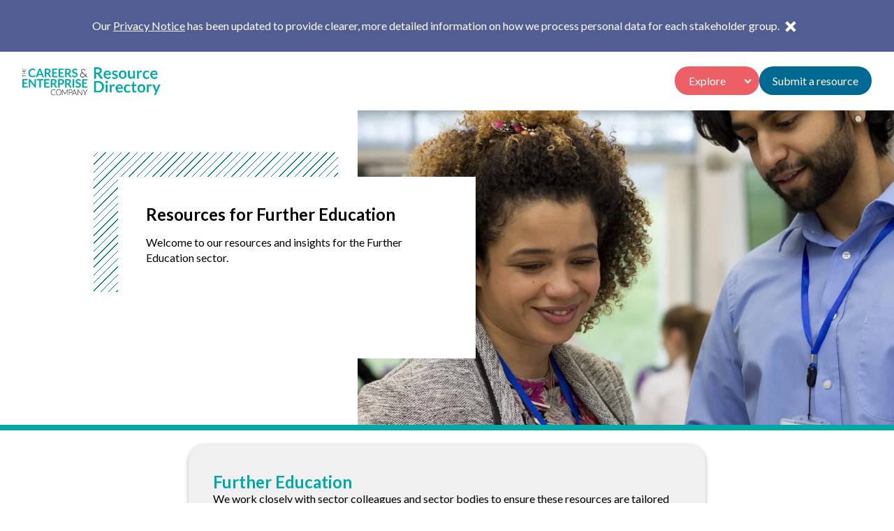

--- FILE ---
content_type: text/html; charset=UTF-8
request_url: https://resources.careersandenterprise.co.uk/resources-further-education?f%5B0%5D=key_stage%3A11&f_initial%5B0%5D=key_stage%3A11
body_size: 15917
content:
<!DOCTYPE html>
<html lang="en" dir="ltr" prefix="content: http://purl.org/rss/1.0/modules/content/  dc: http://purl.org/dc/terms/  foaf: http://xmlns.com/foaf/0.1/  og: http://ogp.me/ns#  rdfs: http://www.w3.org/2000/01/rdf-schema#  schema: http://schema.org/  sioc: http://rdfs.org/sioc/ns#  sioct: http://rdfs.org/sioc/types#  skos: http://www.w3.org/2004/02/skos/core#  xsd: http://www.w3.org/2001/XMLSchema# ">
  <head>
    <meta charset="utf-8" />
<meta name="description" content="Resources for Further Education Welcome to our resources and insights for the Further Education sector." />
<link rel="canonical" href="https://resources.careersandenterprise.co.uk/resources-further-education" />
<meta name="Generator" content="Drupal 10 (https://www.drupal.org)" />
<meta name="MobileOptimized" content="width" />
<meta name="HandheldFriendly" content="true" />
<meta name="viewport" content="width=device-width, initial-scale=1.0" />
<link rel="icon" href="/themes/cec_resources/favicon.ico" type="image/vnd.microsoft.icon" />
<script src="/sites/default/files/google_tag/cec_gtm/google_tag.script.js?t8g93q" defer></script>

    <title>Resources for Further Education | CEC Resource Directory</title>
    <link rel="stylesheet" media="all" href="/themes/contrib/stable/css/system/components/align.module.css?t8g93q" />
<link rel="stylesheet" media="all" href="/themes/contrib/stable/css/system/components/fieldgroup.module.css?t8g93q" />
<link rel="stylesheet" media="all" href="/themes/contrib/stable/css/system/components/container-inline.module.css?t8g93q" />
<link rel="stylesheet" media="all" href="/themes/contrib/stable/css/system/components/clearfix.module.css?t8g93q" />
<link rel="stylesheet" media="all" href="/themes/contrib/stable/css/system/components/details.module.css?t8g93q" />
<link rel="stylesheet" media="all" href="/themes/contrib/stable/css/system/components/hidden.module.css?t8g93q" />
<link rel="stylesheet" media="all" href="/themes/contrib/stable/css/system/components/item-list.module.css?t8g93q" />
<link rel="stylesheet" media="all" href="/themes/contrib/stable/css/system/components/js.module.css?t8g93q" />
<link rel="stylesheet" media="all" href="/themes/contrib/stable/css/system/components/nowrap.module.css?t8g93q" />
<link rel="stylesheet" media="all" href="/themes/contrib/stable/css/system/components/position-container.module.css?t8g93q" />
<link rel="stylesheet" media="all" href="/themes/contrib/stable/css/system/components/reset-appearance.module.css?t8g93q" />
<link rel="stylesheet" media="all" href="/themes/contrib/stable/css/system/components/resize.module.css?t8g93q" />
<link rel="stylesheet" media="all" href="/themes/contrib/stable/css/system/components/system-status-counter.css?t8g93q" />
<link rel="stylesheet" media="all" href="/themes/contrib/stable/css/system/components/system-status-report-counters.css?t8g93q" />
<link rel="stylesheet" media="all" href="/themes/contrib/stable/css/system/components/system-status-report-general-info.css?t8g93q" />
<link rel="stylesheet" media="all" href="/themes/contrib/stable/css/system/components/tablesort.module.css?t8g93q" />
<link rel="stylesheet" media="all" href="/modules/contrib/message_banner/css/message_banner.css?t8g93q" />
<link rel="stylesheet" media="all" href="/themes/contrib/stable/css/views/views.module.css?t8g93q" />
<link rel="stylesheet" media="all" href="/modules/contrib/better_exposed_filters/css/better_exposed_filters.css?t8g93q" />
<link rel="stylesheet" media="all" href="/modules/contrib/facets/css/hierarchical.css?t8g93q" />
<link rel="stylesheet" media="all" href="/modules/contrib/paragraphs/css/paragraphs.unpublished.css?t8g93q" />
<link rel="stylesheet" media="all" href="/themes/contrib/stable/css/core/assets/vendor/normalize-css/normalize.css?t8g93q" />
<link rel="stylesheet" media="all" href="/themes/contrib/stable/css/core/normalize-fixes.css?t8g93q" />
<link rel="stylesheet" media="all" href="/themes/contrib/classy/css/components/action-links.css?t8g93q" />
<link rel="stylesheet" media="all" href="/themes/contrib/classy/css/components/breadcrumb.css?t8g93q" />
<link rel="stylesheet" media="all" href="/themes/contrib/classy/css/components/button.css?t8g93q" />
<link rel="stylesheet" media="all" href="/themes/contrib/classy/css/components/collapse-processed.css?t8g93q" />
<link rel="stylesheet" media="all" href="/themes/contrib/classy/css/components/container-inline.css?t8g93q" />
<link rel="stylesheet" media="all" href="/themes/contrib/classy/css/components/details.css?t8g93q" />
<link rel="stylesheet" media="all" href="/themes/contrib/classy/css/components/exposed-filters.css?t8g93q" />
<link rel="stylesheet" media="all" href="/themes/contrib/classy/css/components/field.css?t8g93q" />
<link rel="stylesheet" media="all" href="/themes/contrib/classy/css/components/form.css?t8g93q" />
<link rel="stylesheet" media="all" href="/themes/contrib/classy/css/components/icons.css?t8g93q" />
<link rel="stylesheet" media="all" href="/themes/contrib/classy/css/components/inline-form.css?t8g93q" />
<link rel="stylesheet" media="all" href="/themes/contrib/classy/css/components/item-list.css?t8g93q" />
<link rel="stylesheet" media="all" href="/themes/contrib/classy/css/components/link.css?t8g93q" />
<link rel="stylesheet" media="all" href="/themes/contrib/classy/css/components/links.css?t8g93q" />
<link rel="stylesheet" media="all" href="/themes/contrib/classy/css/components/menu.css?t8g93q" />
<link rel="stylesheet" media="all" href="/themes/contrib/classy/css/components/more-link.css?t8g93q" />
<link rel="stylesheet" media="all" href="/themes/contrib/classy/css/components/pager.css?t8g93q" />
<link rel="stylesheet" media="all" href="/themes/contrib/classy/css/components/tabledrag.css?t8g93q" />
<link rel="stylesheet" media="all" href="/themes/contrib/classy/css/components/tableselect.css?t8g93q" />
<link rel="stylesheet" media="all" href="/themes/contrib/classy/css/components/tablesort.css?t8g93q" />
<link rel="stylesheet" media="all" href="/themes/contrib/classy/css/components/tabs.css?t8g93q" />
<link rel="stylesheet" media="all" href="/themes/contrib/classy/css/components/textarea.css?t8g93q" />
<link rel="stylesheet" media="all" href="/themes/contrib/classy/css/components/ui-dialog.css?t8g93q" />
<link rel="stylesheet" media="all" href="/themes/contrib/classy/css/components/messages.css?t8g93q" />
<link rel="stylesheet" media="all" href="/themes/contrib/classy/css/components/node.css?t8g93q" />
<link rel="stylesheet" media="all" href="https://fonts.googleapis.com/css2?family=Lato:ital,wght@0,300;0,400;0,700;1,300;1,400;1,700" />
<link rel="stylesheet" media="all" href="/themes/cec_resources/assets/fonts/fontawesome/css/font-awesome.min.css?t8g93q" />
<link rel="stylesheet" media="all" href="/themes/cec_resources/css/vendor/hamburger.css?t8g93q" />
<link rel="stylesheet" media="all" href="/themes/cec_resources/css/styles.css?t8g93q" />

    <script src="https://use.fontawesome.com/releases/v6.1.0/js/all.js" defer crossorigin="anonymous"></script>
<script src="https://use.fontawesome.com/releases/v6.1.0/js/v4-shims.js" defer crossorigin="anonymous"></script>

  </head>
  <body class="hide-filterhead not-logged-in no-category path-node page-node-type-home-page-new-style-">
    <a href="#main-content" class="visually-hidden focusable skip-link">
      Skip to main content
    </a>
    <noscript><iframe src="https://www.googletagmanager.com/ns.html?id=GTM-KJXP6DW" height="0" width="0" style="display:none;visibility:hidden"></iframe></noscript>
      <div class="dialog-off-canvas-main-canvas" data-off-canvas-main-canvas>
    <div class="top-bar">
    
</div>

<div class="layout-container">
  <header role="banner">
    <div class="header-cols">
      <div class="header-cols--first">
          <div class="region region-header">
    <div id="block-splitlogosheader" class="block block-block-content block-block-content36838811-8843-4011-8d67-53cf9c69fcb0">
  
    
      
            <div class="clearfix text-formatted field field--name-body field--type-text-with-summary field--label-hidden field--contains- field__item"><p><a href="https://www.careersandenterprise.co.uk/" target="_blank"><img src="/themes/cec_resources/cec-logo.png" alt="The Careers &amp; Enterprise Company logo" width="150" height="70"></a><a href="/"><img src="/themes/cec_resources/rd-logo.png" alt="The Resource Directory logo" width="150" height="70"></a></p></div>
      
  </div>

  </div>



      </div>
      <div class="header-cols--second">
          <div class="region region-nav">
    <nav role="navigation" aria-labelledby="block-mainnavigation-menu" id="block-mainnavigation" class="block block-menu navigation menu--main">
            
  <h2 class="visually-hidden" id="block-mainnavigation-menu">Main navigation</h2>
  

        

    
          <ul class="cec-menu-dropdowns menu" data-cec-menu-dropdown="">
    

          
                        
      <li class="menu-item menu-item--level-0 menu-item--active-trail menu-item--top-level menu-item--explore">
                          <span class="menu-item__expand-toggle">Expand menu</span>
                
        <a href="/explore/all-resources-all-one-place" data-drupal-link-system-path="node/878">Explore</a>


                  
    
                <ul class="menu">
            

          
      
      <li class="menu-item menu-item--level-1">
        
        <a href="/explore/online-training-modules" data-drupal-link-system-path="node/888">Online training courses</a>


        

      </li>
          
      
      <li class="menu-item menu-item--level-1">
        
        <a href="https://primary-careers.careersandenterprise.co.uk/">Primary platform</a>


        

      </li>
          
      
      <li class="menu-item menu-item--level-1">
        
        <a href="https://find-activity-provider.careersandenterprise.co.uk/search">Provider directory</a>


        

      </li>
          
      
      <li class="menu-item menu-item--level-1">
        
        <a href="/explore/all-resources-all-one-place" data-drupal-link-system-path="node/878">Resources A-Z</a>


        

      </li>
          
      
      <li class="menu-item menu-item--level-1">
        
        <a href="https://academy.careersandenterprise.co.uk/">The Academy</a>


        

      </li>
          
      
      <li class="menu-item menu-item--level-1 menu-item--active-trail">
        
        <span>    Stakeholders</span>


                  
    
              

          
      
      <li class="menu-item menu-item--level-2">
        
        <a href="/resources-careers-leaders" data-drupal-link-system-path="node/870">Careers Leaders</a>


        

      </li>
          
      
      <li class="menu-item menu-item--level-2">
        
        <a href="/resources-education-leaders" data-drupal-link-system-path="node/872">Education Leaders</a>


        

      </li>
          
      
      <li class="menu-item menu-item--level-2">
        
        <a href="/resources-employers" data-drupal-link-system-path="node/873">Employers</a>


        

      </li>
          
      
      <li class="menu-item menu-item--level-2 menu-item--active-trail">
        
        <a href="/resources-further-education" data-drupal-link-system-path="node/871">Further Education</a>


        

      </li>
          
      
      <li class="menu-item menu-item--level-2">
        
        <a href="/resources-governors" data-drupal-link-system-path="node/867">Governors</a>


        

      </li>
          
      
      <li class="menu-item menu-item--level-2">
        
        <a href="https://primaryplatform.careersandenterprise.co.uk/?_gl=1%2Anp1y55%2A_ga%2ANTU4MjU2ODczLjE3NTU3NjYyOTk.%2A_ga_5C818ESS16%2AczE3NTU3NjYyOTgkbzEkZzEkdDE3NTU3NjY2NDIkajYwJGwwJGgw">Primary</a>


        

      </li>
          
      
      <li class="menu-item menu-item--level-2">
        
        <a href="/resources-send-specialists" data-drupal-link-system-path="node/862">SEND</a>


        

      </li>
          
      
      <li class="menu-item menu-item--level-2">
        
        <a href="/resources-training-providers" data-drupal-link-system-path="node/868">Training Providers</a>


        

      </li>
          
      
      <li class="menu-item menu-item--level-2">
        
        <a href="/trusts" data-drupal-link-system-path="node/869">Trusts</a>


        

      </li>
    

            
        

      </li>
    

                  </ul>
              
        

      </li>
          
                        
      <li class="menu-item menu-item--level-0 menu-item--top-level menu-item--submitaresource">
                        
        <a href="/submit-resource" data-drupal-link-system-path="node/420">Submit a resource</a>


        

      </li>
    

                  </ul>
                  </ul>
      


  </nav>

  </div>

      </div>
    </div>
  </header>

  <main role="main">

      
    <a id="main-content" tabindex="-1"></a>
    <div class="layout-content">
        <div class="region region-content">
    <div data-drupal-messages-fallback class="hidden"></div>
<div id="block-cec-resources-content" class="block block-system block-system-main-block">
  
    
      


<article data-history-node-id="871" about="/resources-further-education" class="node node--type-home-page-new-style- node--view-mode-full">



      <div class="banner-alt-style">
            <div class="banner-alt-style_txt-container">
        <div class="banner-alt-style_txt-container_txt">
          <div class="banner-alt-style_txt-container_txt_content">
            <h2>Resources for&nbsp;<strong>Further Education</strong></h2>

<p>Welcome to our resources and insights for the Further Education sector.&nbsp;</p>

          </div>
        </div>
        <div class="banner-alt-style_txt-container_chevron"></div>
      </div>
      
      
            <div class="field field--name-field-banner-image field--type-entity-reference field--label-hidden field--contains- field__item"><article class="media media--type-image media--view-mode-banner">
  
      
  <div class="field field--name-field-media-image field--type-image field--label-visually_hidden field--contains-">
    <div class="field__label visually-hidden">Image</div>
              <div class="field__item field--contains-">  <img loading="lazy" src="/sites/default/files/styles/full_width_banner/public/2023-03/banner1.jpeg?itok=VoamduYl" width="1920" height="600" alt="Employer standards for careers education" typeof="foaf:Image" class="image-style-full-width-banner" />


</div>
          </div>

  </article>
</div>
      
    </div>
  
  
  <div class="node__content">
    
  <div class="field field--name-field-sections field--type-entity-reference-revisions field--label-visually_hidden field--contains-">
    <div class="field__label visually-hidden">Sections</div>
          <div class="field__items">
              <div class="field__item field--contains-section_breaker">    <div class="breaker-bg-teal section-breaker"></div>
</div>
          <div class="field__item field--contains-breakout">
  <div class="breakout">
    <div class="breakout_container">
      
              <div class="breakout_container_body">
          <h2>Further Education</h2><p>We work closely with sector colleagues and sector bodies to ensure these resources are tailored and differentiated to meet your college’s needs.</p><p>The Careers &amp; Enterprise Company partnered with CooperGibson Research to carry out this research into careers leadership in colleges. Read the report&nbsp;<a href="https://www.careersandenterprise.co.uk/our-evidence/evidence-and-reports/careers-leadership-in-colleges/?_gl=1*djuzf5*_ga*NDk1OTEzNzQwLjE2ODkxNDg5ODc.*_ga_5C818ESS16*MTY5NTk5NjU1OC4xLjEuMTY5NTk5NjU5MC4wLjAuMA..*_ga_DN29WG9HEF*MTY5NTk5NjU1OC4xLjEuMTY5NTk5NjU5MC4wLjAuMA.."><strong>here.</strong></a></p>
        </div>
          </div>
  </div>
</div>
          <div class="field__item field--contains-featured">        
          <div class="featured featured-img-left featured-bg-teal featured-style__">
    <div class="featured_media media-type__image">
      
            <div class="field field--name-field-featured-media field--type-entity-reference field--label-hidden field--contains- field__item"><article class="media media--type-image media--view-mode-default">
  
      
  <div class="field field--name-field-media-image field--type-image field--label-visually_hidden field--contains-">
    <div class="field__label visually-hidden">Image</div>
              <div class="field__item field--contains-">  <img loading="lazy" src="/sites/default/files/styles/large/public/2024-05/iStock-1272592633.jpg?itok=sbPAqpJb" width="480" height="320" alt="CIS HP" typeof="foaf:Image" class="image-style-large" />


</div>
          </div>

  </article>
</div>
      
      <div class="featured_chevron"></div>
    </div>
    <div class="featured_info">
      
              <h2 class="featured_info_title">
          Careers Impact internal leadership review
        </h2>
                    <div class="featured_info_text">
          <p><span dir="ltr">The Careers Impact internal leadership review supports a quality assured, sustainable and strategic approach to careers leadership.</span></p><p>&nbsp;</p><p><span dir="ltr">The review forms part of the </span><a href="https://www.careersandenterprise.co.uk/careers-impact-system/"><span dir="ltr"><strong>Careers Impact System</strong></span></a><span dir="ltr">, which is a process that drives continuous improvement in careers education. It sets clearly defined standards as to what good looks like in careers leadership&nbsp;and is directly linked to wider school and college improvement.</span></p>
        </div>
                    <a class="featured_info_button_link" href=https://resources.careersandenterprise.co.uk/careers-impact-internal-leadership-review>
          <button class="featured-bg-teal-btn">
            Read more about internal leadership reviews <span>&rsaquo;</span>
          </button>
        </a>
          </div>
  </div>
</div>
          <div class="field__item field--contains-resources_selection">

  <div class="resource-selection resource-purple">
          <h2 class="resource-selection_heading">Spotlight</h2>
    
    
    
          <div class="resource-selection_card-section">
                  <div class="resource-selection_card-section_card">
            





  

<article data-history-node-id="591" about="/resources/careerscope-hospitality-industry-hub" class="node node--type-resource node--view-mode-teaser box--has-dropshadow box">
  
		<div class="resource-tags--container">
			<div class="resource-tags resource-tags--left">
															<div class="resource--category gatsby-bm1-2-3-4-5-6-8">Gatsby BM1, 2, 3, 4, 5, 6, 8</div>
											<div class="resource--category key-stages">Key stages</div>
									
				
			</div>

			<div class="resource-tags resource-tags--right">
											</div>
		</div>

		
					<h2>
				<a href="/resources/careerscope-hospitality-industry-hub" rel="bookmark"><span class="field field--name-title field--type-string field--label-hidden">Careerscope - Hospitality Industry Hub</span>
</a>
			</h2>
				

		
		<div class="node__content">
			
            <div class="clearfix text-formatted field field--name-field-subhead field--type-text-long field--label-hidden field--contains- field__item"><p><span><span><span>CareerScope is your one-stop-shop for all things careers in the Hospitality, Leisure and Tourism Industry.</span></span></span></p>

<p><span><span><span>Our mission is to support people from all backgrounds and ages, attract talent towards the industry, and ultimately, promote hospitality as a great place to work.</span></span></span></p>

<p><span><span><span>Whether you’re a teacher or careers advisor, a student, or a job seeker, we have resources, programmes and support available to help you reach your full potential.</span></span></span></p></div>
      
		</div>

		
		  <div class="node__links">
    <ul class="links inline"><li class="node-readmore"><a href="/resources/careerscope-hospitality-industry-hub" rel="tag" title="Careerscope - Hospitality Industry Hub" hreflang="en">Read more<span class="visually-hidden"> about Careerscope - Hospitality Industry Hub</span></a></li></ul>  </div>


	</article>

          </div>
                  <div class="resource-selection_card-section_card">
            





  

<article data-history-node-id="675" about="/resources/making-encounters-meaningful-support-providers" class="node node--type-resource node--view-mode-teaser box--has-dropshadow box">
  
		<div class="resource-tags--container">
			<div class="resource-tags resource-tags--left">
															<div class="resource--category gatsby-bm7">Gatsby BM7</div>
											<div class="resource--category key-stages">Key stages</div>
									
				
			</div>

			<div class="resource-tags resource-tags--right">
											</div>
		</div>

		
					<h2>
				<a href="/resources/making-encounters-meaningful-support-providers" rel="bookmark"><span class="field field--name-title field--type-string field--label-hidden">Making encounters meaningful: support for providers​</span>
</a>
			</h2>
				

		
		<div class="node__content">
			
            <div class="clearfix text-formatted field field--name-field-subhead field--type-text-long field--label-hidden field--contains- field__item"><p>This resource is for providers who deliver encounters in schools, special schools and colleges to support students with learning about all&nbsp;pathways.</p>

<p>In the context of the provider access legislation, a provider is an organisation that offers approved technical education qualifications or their&nbsp;representative, for example an FE college or training provider. The purpose of the resource is to enable providers to effectively engage with schools,&nbsp;special schools and colleges to deliver encounters that have an impact on students and are aligned with the institution’s wider careers education&nbsp;programme.​</p></div>
      
		</div>

					<div class="resources">
									<div class="resource pdf" title="PDF">
						<span class="icon fa fa-file-pdf"></span>
						<span class="label">PDF</span>
					</div>
									<div class="resource word" title="Word">
						<span class="icon fa fa-file-word"></span>
						<span class="label">Word</span>
					</div>
							</div>
		
		  <div class="node__links">
    <ul class="links inline"><li class="node-readmore"><a href="/resources/making-encounters-meaningful-support-providers" rel="tag" title="Making encounters meaningful: support for providers​" hreflang="en">Read more<span class="visually-hidden"> about Making encounters meaningful: support for providers​</span></a></li></ul>  </div>


	</article>

          </div>
                  <div class="resource-selection_card-section_card">
            





  

<article data-history-node-id="402" about="/resources/understanding-role-careers-leader-guide-colleges" class="node node--type-resource node--view-mode-teaser box--has-dropshadow box">
  
		<div class="resource-tags--container">
			<div class="resource-tags resource-tags--left">
															<div class="resource--category gatsby-bm1">Gatsby BM1</div>
											<div class="resource--category key-stages">Key stages</div>
									
				
			</div>

			<div class="resource-tags resource-tags--right">
											</div>
		</div>

		
					<h2>
				<a href="/resources/understanding-role-careers-leader-guide-colleges" rel="bookmark"><span class="field field--name-title field--type-string field--label-hidden">Understanding the role of the Careers Leader: A guide for colleges</span>
</a>
			</h2>
				

		
		<div class="node__content">
			
            <div class="clearfix text-formatted field field--name-field-subhead field--type-text-long field--label-hidden field--contains- field__item"><p>The government's Careers Strategy means&nbsp;that all schools and colleges should have a named Careers Leader in place by September 2018. This guide for colleges explains what careers leadership in colleges looks like and how it could be led and managed within your college.&nbsp;</p><p><strong>Disclaimer:</strong>&nbsp;The resources on this page were developed using the previous iteration of the Gatsby Benchmarks and statutory guidance. We are currently updating them to reflect the latest changes, with revised versions coming soon. To learn more about the updated benchmarks, which came into effect in September 2025, please <a href="https://www.careersandenterprise.co.uk/educators/gatsby-benchmarks/"><strong>click here.</strong></a></p></div>
      
		</div>

					<div class="resources">
									<div class="resource pdf" title="PDF">
						<span class="icon fa fa-file-pdf"></span>
						<span class="label">PDF</span>
					</div>
							</div>
		
		  <div class="node__links">
    <ul class="links inline"><li class="node-readmore"><a href="/resources/understanding-role-careers-leader-guide-colleges" rel="tag" title="Understanding the role of the Careers Leader: A guide for colleges" hreflang="en">Read more<span class="visually-hidden"> about Understanding the role of the Careers Leader: A guide for colleges</span></a></li></ul>  </div>


	</article>

          </div>
                  <div class="resource-selection_card-section_card">
            





  

<article data-history-node-id="78" about="/resources/careers-leader-training" class="node node--type-resource node--view-mode-teaser box--has-dropshadow box">
  
		<div class="resource-tags--container">
			<div class="resource-tags resource-tags--left">
															<div class="resource--category gatsby-bm1">Gatsby BM1</div>
									
				
			</div>

			<div class="resource-tags resource-tags--right">
											</div>
		</div>

		
					<h2>
				<a href="/resources/careers-leader-training" rel="bookmark"><span class="field field--name-title field--type-string field--label-hidden">Careers Leader training</span>
</a>
			</h2>
				

		
		<div class="node__content">
			
            <div class="clearfix text-formatted field field--name-field-subhead field--type-text-long field--label-hidden field--contains- field__item"><p><span><span><span>Transform your careers programme and develop your skills as a Careers Leader to strategically embed careers in the curriculum.</span></span></span></p></div>
      
		</div>

		
		  <div class="node__links">
    <ul class="links inline"><li class="node-readmore"><a href="/resources/careers-leader-training" rel="tag" title="Careers Leader training" hreflang="en">Read more<span class="visually-hidden"> about Careers Leader training</span></a></li></ul>  </div>


	</article>

          </div>
                  <div class="resource-selection_card-section_card">
            
          </div>
                  <div class="resource-selection_card-section_card">
            
          </div>
              </div>
    
          <div class="view_card-section">
              </div>
    
      </div>
</div>
          <div class="field__item field--contains-resource_page">

	<div class="paragraph paragraph--type--resource-page paragraph--view-mode--default">
		<div class="views-exposed-form bef-exposed-form block block-views block-views-exposed-filter-blockresources-block-1" data-drupal-selector="views-exposed-form-resources-block-1">
  
    
      <form action="/resources-further-education" method="get" id="views-exposed-form-resources-block-1" accept-charset="UTF-8">
  <div class="form--inline clearfix">
  <div class="js-form-item form-item js-form-type-textfield form-type-textfield js-form-item-search-api-fulltext form-item-search-api-fulltext">
      
        <input placeholder="Search for resources" data-drupal-selector="edit-search-api-fulltext" type="text" id="edit-search-api-fulltext--2" name="search_api_fulltext" value="" size="30" maxlength="128" class="form-text" />

        </div>
<div class="js-form-item form-item js-form-type-select form-type-select js-form-item-sort-bef-combine form-item-sort-bef-combine">
      <label for="edit-sort-bef-combine--2">Sort by</label>
        <input type="hidden" name="sort_bef_combine" value="changed_DESC" />
<div data-drupal-selector="edit-sort-bef-combine" id="edit-sort-bef-combine--2" name="sort_bef_combine" class="bef-links">
                    <ul><li><a href="https://resources.careersandenterprise.co.uk/resources-further-education?f%5B0%5D=key_stage%3A11&amp;f_initial%5B0%5D=key_stage%3A11&amp;sort_bef_combine=title_ASC" id="edit-sort-bef-combine-title-asc" name="sort_bef_combine[title_ASC]" class="bef-link">A-Z</a>                      <li><a href="https://resources.careersandenterprise.co.uk/resources-further-education?f%5B0%5D=key_stage%3A11&amp;f_initial%5B0%5D=key_stage%3A11&amp;sort_bef_combine=title_DESC" id="edit-sort-bef-combine-title-desc" name="sort_bef_combine[title_DESC]" class="bef-link">Z-A</a>                      <li><a href="https://resources.careersandenterprise.co.uk/resources-further-education?f%5B0%5D=key_stage%3A11&amp;f_initial%5B0%5D=key_stage%3A11&amp;sort_bef_combine=changed_ASC" id="edit-sort-bef-combine-changed-asc" name="sort_bef_combine[changed_ASC]" class="bef-link">Oldest</a>                                <li><a href="https://resources.careersandenterprise.co.uk/resources-further-education?f%5B0%5D=key_stage%3A11&amp;f_initial%5B0%5D=key_stage%3A11" id="edit-sort-bef-combine-changed-desc" name="sort_bef_combine[changed_DESC]" class="bef-link bef-link--selected">Most recent</a></li></ul>      </div>

        </div>
	<div data-drupal-selector="edit-actions" class="form-actions js-form-wrapper form-wrapper" id="edit-actions--2"><input data-drupal-selector="edit-submit-resources-2" type="submit" id="edit-submit-resources--2" value="Search" class="button js-form-submit form-submit" />
</div>

</div>

</form>

  </div>

		<div class="filter layout-columns layout-columns--4-cols">
                  
                    
      <div class="layout-columns__column layout-columns__column--span-1-1">
        

  
  
  

<div class="box--bg-light-grey box--has-dropshadow box">
  		<div class="filters">
			<h2>Filter by:</h2>
			<h3>Category</h3>
			  <div class="facet-inactive block-facet--checkbox block block-facets block-facet-blocksend vocabulary">
					
	<h3>SEND</h3><div class="item-list">
				<ul class="tags-container"><li class="facet-item"><a href="/resources-further-education?f%5B0%5D=key_stage%3A11&amp;f%5B1%5D=send%3A21&amp;f_initial%5B0%5D=key_stage%3A11" rel="nofollow" data-drupal-facet-item-id="send-21" data-drupal-facet-item-value="21" data-drupal-facet-item-count="163">SEND
  <span class="count">(163)</span>
</a></li><li class="facet-item"><a href="/resources-further-education?f%5B0%5D=key_stage%3A11&amp;f%5B1%5D=send%3A96&amp;f_initial%5B0%5D=key_stage%3A11" rel="nofollow" data-drupal-facet-item-id="send-96" data-drupal-facet-item-value="96" data-drupal-facet-item-count="71">SEND Group 1
  <span class="count">(71)</span>
</a></li><li class="facet-item"><a href="/resources-further-education?f%5B0%5D=key_stage%3A11&amp;f%5B1%5D=send%3A97&amp;f_initial%5B0%5D=key_stage%3A11" rel="nofollow" data-drupal-facet-item-id="send-97" data-drupal-facet-item-value="97" data-drupal-facet-item-count="70">SEND Group 2
  <span class="count">(70)</span>
</a></li></ul>
			</div>
			</div>

			  <div class="facet-inactive block-facet--checkbox block block-facets block-facet-blockgatsby-benchmarks vocabulary">
					
	<h3>Gatsby benchmarks</h3><div class="item-list">
				<ul class="tags-container"><li class="facet-item facet-item--collapsed"><a href="/resources-further-education?f%5B0%5D=gatsby_benchmark%3A1&amp;f%5B1%5D=key_stage%3A11&amp;f_initial%5B0%5D=key_stage%3A11" rel="nofollow" data-drupal-facet-item-id="gatsby-benchmark-1" data-drupal-facet-item-value="1" data-drupal-facet-item-count="120">BM1: A stable Careers Programme
  <span class="count">(120)</span>
</a></li><li class="facet-item facet-item--collapsed"><a href="/resources-further-education?f%5B0%5D=gatsby_benchmark%3A2&amp;f%5B1%5D=key_stage%3A11&amp;f_initial%5B0%5D=key_stage%3A11" rel="nofollow" data-drupal-facet-item-id="gatsby-benchmark-2" data-drupal-facet-item-value="2" data-drupal-facet-item-count="90">BM2: Learning from Career and Labour Market Information
  <span class="count">(90)</span>
</a></li><li class="facet-item facet-item--collapsed"><a href="/resources-further-education?f%5B0%5D=gatsby_benchmark%3A3&amp;f%5B1%5D=key_stage%3A11&amp;f_initial%5B0%5D=key_stage%3A11" rel="nofollow" data-drupal-facet-item-id="gatsby-benchmark-3" data-drupal-facet-item-value="3" data-drupal-facet-item-count="165">BM3: Addressing the needs of each pupil
  <span class="count">(165)</span>
</a></li><li class="facet-item facet-item--collapsed"><a href="/resources-further-education?f%5B0%5D=gatsby_benchmark%3A4&amp;f%5B1%5D=key_stage%3A11&amp;f_initial%5B0%5D=key_stage%3A11" rel="nofollow" data-drupal-facet-item-id="gatsby-benchmark-4" data-drupal-facet-item-value="4" data-drupal-facet-item-count="120">BM4: Linking curriculum learning to careers
  <span class="count">(120)</span>
</a></li><li class="facet-item facet-item--collapsed"><a href="/resources-further-education?f%5B0%5D=gatsby_benchmark%3A5&amp;f%5B1%5D=key_stage%3A11&amp;f_initial%5B0%5D=key_stage%3A11" rel="nofollow" data-drupal-facet-item-id="gatsby-benchmark-5" data-drupal-facet-item-value="5" data-drupal-facet-item-count="109">BM5: Encounters with Employers and Employees
  <span class="count">(109)</span>
</a></li><li class="facet-item facet-item--collapsed"><a href="/resources-further-education?f%5B0%5D=gatsby_benchmark%3A6&amp;f%5B1%5D=key_stage%3A11&amp;f_initial%5B0%5D=key_stage%3A11" rel="nofollow" data-drupal-facet-item-id="gatsby-benchmark-6" data-drupal-facet-item-value="6" data-drupal-facet-item-count="57">BM6: Experiences of the workplace
  <span class="count">(57)</span>
</a></li><li class="facet-item facet-item--collapsed"><a href="/resources-further-education?f%5B0%5D=gatsby_benchmark%3A7&amp;f%5B1%5D=key_stage%3A11&amp;f_initial%5B0%5D=key_stage%3A11" rel="nofollow" data-drupal-facet-item-id="gatsby-benchmark-7" data-drupal-facet-item-value="7" data-drupal-facet-item-count="78">BM7: Encounters with Further and Higher Education
  <span class="count">(78)</span>
</a></li><li class="facet-item facet-item--collapsed"><a href="/resources-further-education?f%5B0%5D=gatsby_benchmark%3A8&amp;f%5B1%5D=key_stage%3A11&amp;f_initial%5B0%5D=key_stage%3A11" rel="nofollow" data-drupal-facet-item-id="gatsby-benchmark-8" data-drupal-facet-item-value="8" data-drupal-facet-item-count="47">BM8: Personal Guidance
  <span class="count">(47)</span>
</a></li></ul>
			</div>
			</div>

			  <div class="facet-inactive block-facet--checkbox block block-facets block-facet-blockcareers-impact-themes vocabulary">
					
	<h3>Careers Impact Themes</h3><div class="item-list">
				<ul class="tags-container"><li class="facet-item"><a href="/resources-further-education?f%5B0%5D=careers_impact_themes%3A113&amp;f%5B1%5D=key_stage%3A11&amp;f_initial%5B0%5D=key_stage%3A11" rel="nofollow" data-drupal-facet-item-id="careers-impact-themes-113" data-drupal-facet-item-value="113" data-drupal-facet-item-count="3">CIT1 : Careers leadership, vision and intent, and planning for development
  <span class="count">(3)</span>
</a></li><li class="facet-item"><a href="/resources-further-education?f%5B0%5D=careers_impact_themes%3A114&amp;f%5B1%5D=key_stage%3A11&amp;f_initial%5B0%5D=key_stage%3A11" rel="nofollow" data-drupal-facet-item-id="careers-impact-themes-114" data-drupal-facet-item-value="114" data-drupal-facet-item-count="2">CIT2 : Addressing the needs of all learners and impact evaluation
  <span class="count">(2)</span>
</a></li><li class="facet-item"><a href="/resources-further-education?f%5B0%5D=careers_impact_themes%3A115&amp;f%5B1%5D=key_stage%3A11&amp;f_initial%5B0%5D=key_stage%3A11" rel="nofollow" data-drupal-facet-item-id="careers-impact-themes-115" data-drupal-facet-item-value="115" data-drupal-facet-item-count="4">CIT3 : Understanding of labour market information (LMI) and future pathway options
  <span class="count">(4)</span>
</a></li><li class="facet-item"><a href="/resources-further-education?f%5B0%5D=careers_impact_themes%3A116&amp;f%5B1%5D=key_stage%3A11&amp;f_initial%5B0%5D=key_stage%3A11" rel="nofollow" data-drupal-facet-item-id="careers-impact-themes-116" data-drupal-facet-item-value="116" data-drupal-facet-item-count="2">CIT4 : Linking curriculum learning to careers
  <span class="count">(2)</span>
</a></li><li class="facet-item"><a href="/resources-further-education?f%5B0%5D=careers_impact_themes%3A117&amp;f%5B1%5D=key_stage%3A11&amp;f_initial%5B0%5D=key_stage%3A11" rel="nofollow" data-drupal-facet-item-id="careers-impact-themes-117" data-drupal-facet-item-value="117" data-drupal-facet-item-count="3">CIT5 : Encounters with employers/employees and experience of the workplace
  <span class="count">(3)</span>
</a></li><li class="facet-item"><a href="/resources-further-education?f%5B0%5D=careers_impact_themes%3A118&amp;f%5B1%5D=key_stage%3A11&amp;f_initial%5B0%5D=key_stage%3A11" rel="nofollow" data-drupal-facet-item-id="careers-impact-themes-118" data-drupal-facet-item-value="118" data-drupal-facet-item-count="2">CIT6 : Personal Guidance
  <span class="count">(2)</span>
</a></li></ul>
			</div>
			</div>

			  <div class="facet-active block-facet--checkbox block block-facets block-facet-blockkey-stage vocabulary">
					
	<h3>Key stage</h3><div class="item-list">
				<ul class="tags-container"><li class="facet-item"><a href="/resources-further-education?f_initial%5B0%5D=key_stage%3A11" rel="nofollow" class="is-active visually-hidden checked" data-drupal-facet-item-id="key-stage-11" data-drupal-facet-item-value="11" data-drupal-facet-item-count="341">Further education and skills
  <span class="count">(341)</span>
</a></li><li class="facet-item"><a href="/resources-further-education?f%5B0%5D=key_stage%3A9&amp;f%5B1%5D=key_stage%3A11&amp;f_initial%5B0%5D=key_stage%3A11" rel="nofollow" data-drupal-facet-item-id="key-stage-9" data-drupal-facet-item-value="9" data-drupal-facet-item-count="229">Key stage 3
  <span class="count">(229)</span>
</a></li><li class="facet-item"><a href="/resources-further-education?f%5B0%5D=key_stage%3A10&amp;f%5B1%5D=key_stage%3A11&amp;f_initial%5B0%5D=key_stage%3A11" rel="nofollow" data-drupal-facet-item-id="key-stage-10" data-drupal-facet-item-value="10" data-drupal-facet-item-count="308">Key stage 4
  <span class="count">(308)</span>
</a></li></ul>
			</div>
			</div>

			  <div class="facet-inactive block-facet--checkbox block block-facets block-facet-blockcampaigns vocabulary">
					
	<h3>Campaigns</h3><div class="item-list">
				<ul class="tags-container"><li class="facet-item"><a href="/resources-further-education?f%5B0%5D=campaigns%3A93&amp;f%5B1%5D=key_stage%3A11&amp;f_initial%5B0%5D=key_stage%3A11" rel="nofollow" data-drupal-facet-item-id="campaigns-93" data-drupal-facet-item-value="93" data-drupal-facet-item-count="10">Ahead Of The Game
  <span class="count">(10)</span>
</a></li><li class="facet-item"><a href="/resources-further-education?f%5B0%5D=campaigns%3A71&amp;f%5B1%5D=key_stage%3A11&amp;f_initial%5B0%5D=key_stage%3A11" rel="nofollow" data-drupal-facet-item-id="campaigns-71" data-drupal-facet-item-value="71" data-drupal-facet-item-count="1">Careers In Context
  <span class="count">(1)</span>
</a></li><li class="facet-item"><a href="/resources-further-education?f%5B0%5D=campaigns%3A76&amp;f%5B1%5D=key_stage%3A11&amp;f_initial%5B0%5D=key_stage%3A11" rel="nofollow" data-drupal-facet-item-id="campaigns-76" data-drupal-facet-item-value="76" data-drupal-facet-item-count="3">My Learning My Future
  <span class="count">(3)</span>
</a></li><li class="facet-item"><a href="/resources-further-education?f%5B0%5D=campaigns%3A77&amp;f%5B1%5D=key_stage%3A11&amp;f_initial%5B0%5D=key_stage%3A11" rel="nofollow" data-drupal-facet-item-id="campaigns-77" data-drupal-facet-item-value="77" data-drupal-facet-item-count="37">My Skills My Future
  <span class="count">(37)</span>
</a></li><li class="facet-item facet-item--collapsed"><a href="/resources-further-education?f%5B0%5D=campaigns%3A72&amp;f%5B1%5D=key_stage%3A11&amp;f_initial%5B0%5D=key_stage%3A11" rel="nofollow" data-drupal-facet-item-id="campaigns-72" data-drupal-facet-item-value="72" data-drupal-facet-item-count="9">Supporting Employers: Working with Young People with SEND
  <span class="count">(9)</span>
</a></li><li class="facet-item"><a href="/resources-further-education?f%5B0%5D=campaigns%3A92&amp;f%5B1%5D=key_stage%3A11&amp;f_initial%5B0%5D=key_stage%3A11" rel="nofollow" data-drupal-facet-item-id="campaigns-92" data-drupal-facet-item-value="92" data-drupal-facet-item-count="6">Talking Futures
  <span class="count">(6)</span>
</a></li></ul>
			</div>
			</div>

			<h3>Type</h3>
			  <div class="facet-inactive block-facet--checkbox block block-facets block-facet-blockresource-type vocabulary">
					
	<h3>Resource type</h3><div class="item-list">
				<ul class="tags-container"><li class="facet-item"><a href="/resources-further-education?f%5B0%5D=key_stage%3A11&amp;f%5B1%5D=resource_type%3A119&amp;f_initial%5B0%5D=key_stage%3A11" rel="nofollow" data-drupal-facet-item-id="resource-type-119" data-drupal-facet-item-value="119" data-drupal-facet-item-count="1">Equalex
  <span class="count">(1)</span>
</a></li><li class="facet-item"><a href="/resources-further-education?f%5B0%5D=key_stage%3A11&amp;f%5B1%5D=resource_type%3A111&amp;f_initial%5B0%5D=key_stage%3A11" rel="nofollow" data-drupal-facet-item-id="resource-type-111" data-drupal-facet-item-value="111" data-drupal-facet-item-count="20">Evaluation
  <span class="count">(20)</span>
</a></li><li class="facet-item"><a href="/resources-further-education?f%5B0%5D=key_stage%3A11&amp;f%5B1%5D=resource_type%3A79&amp;f_initial%5B0%5D=key_stage%3A11" rel="nofollow" data-drupal-facet-item-id="resource-type-79" data-drupal-facet-item-value="79" data-drupal-facet-item-count="197">Guidance
  <span class="count">(197)</span>
</a></li><li class="facet-item"><a href="/resources-further-education?f%5B0%5D=key_stage%3A11&amp;f%5B1%5D=resource_type%3A110&amp;f_initial%5B0%5D=key_stage%3A11" rel="nofollow" data-drupal-facet-item-id="resource-type-110" data-drupal-facet-item-value="110" data-drupal-facet-item-count="128">Lesson Materials
  <span class="count">(128)</span>
</a></li><li class="facet-item"><a href="/resources-further-education?f%5B0%5D=key_stage%3A11&amp;f%5B1%5D=resource_type%3A78&amp;f_initial%5B0%5D=key_stage%3A11" rel="nofollow" data-drupal-facet-item-id="resource-type-78" data-drupal-facet-item-value="78" data-drupal-facet-item-count="16">Research
  <span class="count">(16)</span>
</a></li><li class="facet-item"><a href="/resources-further-education?f%5B0%5D=key_stage%3A11&amp;f%5B1%5D=resource_type%3A81&amp;f_initial%5B0%5D=key_stage%3A11" rel="nofollow" data-drupal-facet-item-id="resource-type-81" data-drupal-facet-item-value="81" data-drupal-facet-item-count="21">STEM
  <span class="count">(21)</span>
</a></li><li class="facet-item"><a href="/resources-further-education?f%5B0%5D=key_stage%3A11&amp;f%5B1%5D=resource_type%3A68&amp;f_initial%5B0%5D=key_stage%3A11" rel="nofollow" data-drupal-facet-item-id="resource-type-68" data-drupal-facet-item-value="68" data-drupal-facet-item-count="24">Training
  <span class="count">(24)</span>
</a></li><li class="facet-item"><a href="/resources-further-education?f%5B0%5D=key_stage%3A11&amp;f%5B1%5D=resource_type%3A19&amp;f_initial%5B0%5D=key_stage%3A11" rel="nofollow" data-drupal-facet-item-id="resource-type-19" data-drupal-facet-item-value="19" data-drupal-facet-item-count="17">Transition
  <span class="count">(17)</span>
</a></li><li class="facet-item"><a href="/resources-further-education?f%5B0%5D=key_stage%3A11&amp;f%5B1%5D=resource_type%3A17&amp;f_initial%5B0%5D=key_stage%3A11" rel="nofollow" data-drupal-facet-item-id="resource-type-17" data-drupal-facet-item-value="17" data-drupal-facet-item-count="62">Videos
  <span class="count">(62)</span>
</a></li></ul>
			</div>
			</div>

			<h3>Role</h3>
			  <div class="facet-inactive block-facet--checkbox block block-facets block-facet-blockaudience vocabulary">
					
	<h3>I am a...</h3><div class="item-list">
				<ul class="tags-container"><li class="facet-item"><a href="/resources-further-education?f%5B0%5D=audiences%3A82&amp;f%5B1%5D=key_stage%3A11&amp;f_initial%5B0%5D=key_stage%3A11" rel="nofollow" data-drupal-facet-item-id="audiences-82" data-drupal-facet-item-value="82" data-drupal-facet-item-count="297">Careers Leader
  <span class="count">(297)</span>
</a></li><li class="facet-item"><a href="/resources-further-education?f%5B0%5D=audiences%3A109&amp;f%5B1%5D=key_stage%3A11&amp;f_initial%5B0%5D=key_stage%3A11" rel="nofollow" data-drupal-facet-item-id="audiences-109" data-drupal-facet-item-value="109" data-drupal-facet-item-count="21">Employer
  <span class="count">(21)</span>
</a></li><li class="facet-item"><a href="/resources-further-education?f%5B0%5D=audiences%3A84&amp;f%5B1%5D=key_stage%3A11&amp;f_initial%5B0%5D=key_stage%3A11" rel="nofollow" data-drupal-facet-item-id="audiences-84" data-drupal-facet-item-value="84" data-drupal-facet-item-count="253">Further Education provider
  <span class="count">(253)</span>
</a></li><li class="facet-item"><a href="/resources-further-education?f%5B0%5D=audiences%3A85&amp;f%5B1%5D=key_stage%3A11&amp;f_initial%5B0%5D=key_stage%3A11" rel="nofollow" data-drupal-facet-item-id="audiences-85" data-drupal-facet-item-value="85" data-drupal-facet-item-count="192">Training Provider
  <span class="count">(192)</span>
</a></li><li class="facet-item"><a href="/resources-further-education?f%5B0%5D=audiences%3A83&amp;f%5B1%5D=key_stage%3A11&amp;f_initial%5B0%5D=key_stage%3A11" rel="nofollow" data-drupal-facet-item-id="audiences-83" data-drupal-facet-item-value="83" data-drupal-facet-item-count="93">Education Leader
  <span class="count">(93)</span>
</a></li><li class="facet-item"><a href="/resources-further-education?f%5B0%5D=audiences%3A23&amp;f%5B1%5D=key_stage%3A11&amp;f_initial%5B0%5D=key_stage%3A11" rel="nofollow" data-drupal-facet-item-id="audiences-23" data-drupal-facet-item-value="23" data-drupal-facet-item-count="48">Parent / Carer
  <span class="count">(48)</span>
</a></li><li class="facet-item"><a href="/resources-further-education?f%5B0%5D=audiences%3A87&amp;f%5B1%5D=key_stage%3A11&amp;f_initial%5B0%5D=key_stage%3A11" rel="nofollow" data-drupal-facet-item-id="audiences-87" data-drupal-facet-item-value="87" data-drupal-facet-item-count="74">Delivery Provider
  <span class="count">(74)</span>
</a></li><li class="facet-item"><a href="/resources-further-education?f%5B0%5D=audiences%3A24&amp;f%5B1%5D=key_stage%3A11&amp;f_initial%5B0%5D=key_stage%3A11" rel="nofollow" data-drupal-facet-item-id="audiences-24" data-drupal-facet-item-value="24" data-drupal-facet-item-count="25">Governor
  <span class="count">(25)</span>
</a></li><li class="facet-item"><a href="/resources-further-education?f%5B0%5D=audiences%3A86&amp;f%5B1%5D=key_stage%3A11&amp;f_initial%5B0%5D=key_stage%3A11" rel="nofollow" data-drupal-facet-item-id="audiences-86" data-drupal-facet-item-value="86" data-drupal-facet-item-count="21">Trust
  <span class="count">(21)</span>
</a></li><li class="facet-item"><a href="/resources-further-education?f%5B0%5D=audiences%3A90&amp;f%5B1%5D=key_stage%3A11&amp;f_initial%5B0%5D=key_stage%3A11" rel="nofollow" data-drupal-facet-item-id="audiences-90" data-drupal-facet-item-value="90" data-drupal-facet-item-count="9">Volunteer
  <span class="count">(9)</span>
</a></li></ul>
			</div>
			</div>

		</div>
			</div>

      </div>
                
                    
      <div class="layout-columns__column layout-columns__column--span-2-4">
        	<div class="resource-area view view-resources view-id-resources view-display-id-block_1 js-view-dom-id-a9b5604446932ba820fa2dac8f03e92b206fbb12e7a207dff49f4f21fe49ef1a">

	

			<div class="view-header">
			<div id="search-results-count" class="visually-hidden">341</div>
		</div>
	
	<div class="resources layout-columns layout-columns--3-cols" data-drupal-views-infinite-scroll-content-wrapper>
					






  

<article data-history-node-id="384" about="/resources/careers-guidance-and-access-education-and-training-providers" class="node node--type-resource node--view-mode-teaser box--has-dropshadow box">
  
		<div class="resource-tags--container">
			<div class="resource-tags resource-tags--left">
															<div class="resource--category gatsby-bm1">Gatsby BM1</div>
											<div class="resource--category send">SEND</div>
											<div class="resource--category key-stages">Key stages</div>
									
				
			</div>

			<div class="resource-tags resource-tags--right">
											</div>
		</div>

		
					<h2>
				<a href="/resources/careers-guidance-and-access-education-and-training-providers" rel="bookmark"><span class="field field--name-title field--type-string field--label-hidden">Careers guidance and access for education and training providers</span>
</a>
			</h2>
				

		
		<div class="node__content">
			
            <div class="clearfix text-formatted field field--name-field-subhead field--type-text-long field--label-hidden field--contains- field__item"><p>In this resource you can find the link to the Statutory Guidance and the CEC at a glance guides for schools and college leaders and training providers.&nbsp;</p></div>
      
		</div>

		
		  <div class="node__links">
    <ul class="links inline"><li class="node-readmore"><a href="/resources/careers-guidance-and-access-education-and-training-providers" rel="tag" title="Careers guidance and access for education and training providers" hreflang="en">Read more<span class="visually-hidden"> about Careers guidance and access for education and training providers</span></a></li></ul>  </div>


	</article>






  

<article data-history-node-id="675" about="/resources/making-encounters-meaningful-support-providers" class="node node--type-resource node--view-mode-teaser box--has-dropshadow box">
  
		<div class="resource-tags--container">
			<div class="resource-tags resource-tags--left">
															<div class="resource--category gatsby-bm7">Gatsby BM7</div>
											<div class="resource--category key-stages">Key stages</div>
									
				
			</div>

			<div class="resource-tags resource-tags--right">
											</div>
		</div>

		
					<h2>
				<a href="/resources/making-encounters-meaningful-support-providers" rel="bookmark"><span class="field field--name-title field--type-string field--label-hidden">Making encounters meaningful: support for providers​</span>
</a>
			</h2>
				

		
		<div class="node__content">
			
            <div class="clearfix text-formatted field field--name-field-subhead field--type-text-long field--label-hidden field--contains- field__item"><p>This resource is for providers who deliver encounters in schools, special schools and colleges to support students with learning about all&nbsp;pathways.</p>

<p>In the context of the provider access legislation, a provider is an organisation that offers approved technical education qualifications or their&nbsp;representative, for example an FE college or training provider. The purpose of the resource is to enable providers to effectively engage with schools,&nbsp;special schools and colleges to deliver encounters that have an impact on students and are aligned with the institution’s wider careers education&nbsp;programme.​</p></div>
      
		</div>

					<div class="resources">
									<div class="resource pdf" title="PDF">
						<span class="icon fa fa-file-pdf"></span>
						<span class="label">PDF</span>
					</div>
									<div class="resource word" title="Word">
						<span class="icon fa fa-file-word"></span>
						<span class="label">Word</span>
					</div>
							</div>
		
		  <div class="node__links">
    <ul class="links inline"><li class="node-readmore"><a href="/resources/making-encounters-meaningful-support-providers" rel="tag" title="Making encounters meaningful: support for providers​" hreflang="en">Read more<span class="visually-hidden"> about Making encounters meaningful: support for providers​</span></a></li></ul>  </div>


	</article>






  

<article data-history-node-id="1029" about="/resources/supporting-every-step-career-guidance-those-working-vulnerable-young-people" class="node node--type-resource node--view-mode-teaser box--has-dropshadow box">
  
		<div class="resource-tags--container">
			<div class="resource-tags resource-tags--left">
															<div class="resource--category gatsby-bm3">Gatsby BM3</div>
											<div class="resource--category send">SEND</div>
											<div class="resource--category key-stages">Key stages</div>
									
				
			</div>

			<div class="resource-tags resource-tags--right">
											</div>
		</div>

		
					<h2>
				<a href="/resources/supporting-every-step-career-guidance-those-working-vulnerable-young-people" rel="bookmark"><span class="field field--name-title field--type-string field--label-hidden">Supporting Every Step: Career Guidance for Those Working with Vulnerable Young People</span>
</a>
			</h2>
				

		
		<div class="node__content">
			
            <div class="clearfix text-formatted field field--name-field-subhead field--type-text-long field--label-hidden field--contains- field__item"><p><span>We recognise that some groups, such as those from Gypsy Roma Traveller communities, Care Experienced young people, and young carers, may be at risk of not receiving an effective careers programme tailored to meet their specific needs. This guide provides educators, Careers Leaders, advisers, employers, and trusted adults with practical strategies to better support these vulnerable groups.</span></p></div>
      
		</div>

					<div class="resources">
									<div class="resource pdf" title="PDF">
						<span class="icon fa fa-file-pdf"></span>
						<span class="label">PDF</span>
					</div>
							</div>
		
		  <div class="node__links">
    <ul class="links inline"><li class="node-readmore"><a href="/resources/supporting-every-step-career-guidance-those-working-vulnerable-young-people" rel="tag" title="Supporting Every Step: Career Guidance for Those Working with Vulnerable Young People" hreflang="en">Read more<span class="visually-hidden"> about Supporting Every Step: Career Guidance for Those Working with Vulnerable Young People</span></a></li></ul>  </div>


	</article>






  

<article data-history-node-id="970" about="/resources/trotman-leading-publisher-careers-education" class="node node--type-resource node--view-mode-teaser box--has-dropshadow box">
  
		<div class="resource-tags--container">
			<div class="resource-tags resource-tags--left">
															<div class="resource--category key-stages">Key stages</div>
									
				
			</div>

			<div class="resource-tags resource-tags--right">
											</div>
		</div>

		
					<h2>
				<a href="/resources/trotman-leading-publisher-careers-education" rel="bookmark"><span class="field field--name-title field--type-string field--label-hidden">Trotman - leading publisher in careers education</span>
</a>
			</h2>
				

		
		<div class="node__content">
			
            <div class="clearfix text-formatted field field--name-field-subhead field--type-text-long field--label-hidden field--contains- field__item"><p><span>With over 50 years of experience, Trotman is a leading publisher in careers education, offering a wide range of books written by influential voices in the field. Our resources empower students to make informed decisions about their future and equip careers professionals with the tools they need to deliver top-quality guidance.</span></p></div>
      
		</div>

					<div class="resources">
									<div class="resource pdf" title="PDF">
						<span class="icon fa fa-file-pdf"></span>
						<span class="label">PDF</span>
					</div>
							</div>
		
		  <div class="node__links">
    <ul class="links inline"><li class="node-readmore"><a href="/resources/trotman-leading-publisher-careers-education" rel="tag" title="Trotman - leading publisher in careers education" hreflang="en">Read more<span class="visually-hidden"> about Trotman - leading publisher in careers education</span></a></li></ul>  </div>


	</article>






  

<article data-history-node-id="946" about="/resources/understanding-apprenticeships" class="node node--type-resource node--view-mode-teaser box--has-dropshadow box">
  
		<div class="resource-tags--container">
			<div class="resource-tags resource-tags--left">
															<div class="resource--category gatsby-bm2-4">Gatsby BM2, 4</div>
											<div class="resource--category key-stages">Key stages</div>
									
				
			</div>

			<div class="resource-tags resource-tags--right">
											</div>
		</div>

		
					<h2>
				<a href="/resources/understanding-apprenticeships" rel="bookmark"><span class="field field--name-title field--type-string field--label-hidden">Understanding Apprenticeships</span>
</a>
			</h2>
				

		
		<div class="node__content">
			
            <div class="clearfix text-formatted field field--name-field-subhead field--type-text-long field--label-hidden field--contains- field__item"><p><span>Download 4 free apprenticeship presentations to use in your careers lessons, from Ben Rowland, author of Amazon bestseller 'Understanding Apprenticeships'. These practical presentations to introduce your students to this potential pathway after school to help them receive a balanced careers education.</span><br><br><span>Plus, find out how 'Understanding Apprenticeships' will help you meet the Gatsby Benchmarks in your careers curriculum with our handy Gatsby Benchmark mapping guide.</span><br><br>&nbsp;</p></div>
      
		</div>

					<div class="resources">
									<div class="resource pdf" title="PDF">
						<span class="icon fa fa-file-pdf"></span>
						<span class="label">PDF</span>
					</div>
							</div>
		
		  <div class="node__links">
    <ul class="links inline"><li class="node-readmore"><a href="/resources/understanding-apprenticeships" rel="tag" title="Understanding Apprenticeships" hreflang="en">Read more<span class="visually-hidden"> about Understanding Apprenticeships</span></a></li></ul>  </div>


	</article>






  

<article data-history-node-id="955" about="/resources/university-applications-and-clearing" class="node node--type-resource node--view-mode-teaser box--has-dropshadow box">
  
		<div class="resource-tags--container">
			<div class="resource-tags resource-tags--left">
															<div class="resource--category gatsby-bm2-3-4">Gatsby BM2, 3, 4</div>
											<div class="resource--category key-stages">Key stages</div>
									
				
			</div>

			<div class="resource-tags resource-tags--right">
											</div>
		</div>

		
					<h2>
				<a href="/resources/university-applications-and-clearing" rel="bookmark"><span class="field field--name-title field--type-string field--label-hidden">University Applications and Clearing</span>
</a>
			</h2>
				

		
		<div class="node__content">
			
            <div class="clearfix text-formatted field field--name-field-subhead field--type-text-long field--label-hidden field--contains- field__item"><p><span>Guide students to the perfect university course with free resources from Trotman, designed to accompany HEAP 2027 – the leading university course directory!</span><br><br><span>Help your students navigate clearing with confidence and ease with our collection of free resources!</span><br><br>&nbsp;</p></div>
      
		</div>

					<div class="resources">
									<div class="resource pdf" title="PDF">
						<span class="icon fa fa-file-pdf"></span>
						<span class="label">PDF</span>
					</div>
							</div>
		
		  <div class="node__links">
    <ul class="links inline"><li class="node-readmore"><a href="/resources/university-applications-and-clearing" rel="tag" title="University Applications and Clearing" hreflang="en">Read more<span class="visually-hidden"> about University Applications and Clearing</span></a></li></ul>  </div>


	</article>






  

<article data-history-node-id="1078" about="/resources/whats-your-strengthr-cards-celebrating-neurodivergent-strengths" class="node node--type-resource node--view-mode-teaser box--has-dropshadow box">
  
		<div class="resource-tags--container">
			<div class="resource-tags resource-tags--left">
															<div class="resource--category gatsby-bm3-8">Gatsby BM3, 8</div>
											<div class="resource--category send">SEND</div>
											<div class="resource--category key-stages">Key stages</div>
									
				
			</div>

			<div class="resource-tags resource-tags--right">
													<div class="resource--new">NEW</div>
							</div>
		</div>

		
					<h2>
				<a href="/resources/whats-your-strengthr-cards-celebrating-neurodivergent-strengths" rel="bookmark"><span class="field field--name-title field--type-string field--label-hidden">What’s your strength?® cards – Celebrating neurodivergent strengths</span>
</a>
			</h2>
				

		
		<div class="node__content">
			
            <div class="clearfix text-formatted field field--name-field-subhead field--type-text-long field--label-hidden field--contains- field__item"><p><span>An interactive card activity made in collaboration with neurobox. The cards have been designed for neurodivergent individuals, or those who support them, to explore strengths; and organisations striving to be more neuroinclusive.</span></p><p><span>This is a </span><strong>costed</strong><span> resource.</span></p></div>
      
		</div>

		
		  <div class="node__links">
    <ul class="links inline"><li class="node-readmore"><a href="/resources/whats-your-strengthr-cards-celebrating-neurodivergent-strengths" rel="tag" title="What’s your strength?® cards – Celebrating neurodivergent strengths" hreflang="en">Read more<span class="visually-hidden"> about What’s your strength?® cards – Celebrating neurodivergent strengths</span></a></li></ul>  </div>


	</article>






  

<article data-history-node-id="1042" about="/resources/compass-evaluation" class="node node--type-resource node--view-mode-teaser box--has-dropshadow box">
  
		<div class="resource-tags--container">
			<div class="resource-tags resource-tags--left">
															<div class="resource--category gatsby-bm1-2-3-4-5-6-7-8">Gatsby BM1, 2, 3, 4, 5, 6, 7, 8</div>
											<div class="resource--category key-stages">Key stages</div>
									
				
			</div>

			<div class="resource-tags resource-tags--right">
											</div>
		</div>

		
					<h2>
				<a href="/resources/compass-evaluation" rel="bookmark"><span class="field field--name-title field--type-string field--label-hidden">Compass Evaluation </span>
</a>
			</h2>
				

		
		<div class="node__content">
			
            <div class="clearfix text-formatted field field--name-field-subhead field--type-text-long field--label-hidden field--contains- field__item"><p><span>The Compass evaluation has been updated in response to the updated Gatsby Benchmarks and statutory guidance.</span></p></div>
      
		</div>

					<div class="resources">
									<div class="resource pdf" title="PDF">
						<span class="icon fa fa-file-pdf"></span>
						<span class="label">PDF</span>
					</div>
							</div>
		
		  <div class="node__links">
    <ul class="links inline"><li class="node-readmore"><a href="/resources/compass-evaluation" rel="tag" title="Compass Evaluation " hreflang="en">Read more<span class="visually-hidden"> about Compass Evaluation </span></a></li></ul>  </div>


	</article>






  

<article data-history-node-id="374" about="/resources/skills-builder-partnership-impact-directory" class="node node--type-resource node--view-mode-teaser box--has-dropshadow box">
  
		<div class="resource-tags--container">
			<div class="resource-tags resource-tags--left">
															<div class="resource--category gatsby-bm1-3-4-5-6-7">Gatsby BM1, 3, 4, 5, 6, 7</div>
											<div class="resource--category send">SEND</div>
											<div class="resource--category key-stages">Key stages</div>
									
				
			</div>

			<div class="resource-tags resource-tags--right">
											</div>
		</div>

		
					<h2>
				<a href="/resources/skills-builder-partnership-impact-directory" rel="bookmark"><span class="field field--name-title field--type-string field--label-hidden">Skills Builder Partnership Impact Directory </span>
</a>
			</h2>
				

		
		<div class="node__content">
			
            <div class="clearfix text-formatted field field--name-field-subhead field--type-text-long field--label-hidden field--contains- field__item"><p><span>The Skills Builder Partnership brings together educators, employers and organisations around a common approach and mission: to support everyone to build the essential skills to succeed. The Impact Directory celebrates and shares the fantastic work of Skills Builder’s partners.</span></p></div>
      
		</div>

		
		  <div class="node__links">
    <ul class="links inline"><li class="node-readmore"><a href="/resources/skills-builder-partnership-impact-directory" rel="tag" title="Skills Builder Partnership Impact Directory " hreflang="en">Read more<span class="visually-hidden"> about Skills Builder Partnership Impact Directory </span></a></li></ul>  </div>


	</article>






  

<article data-history-node-id="1077" about="/resources/post-16-guidance-recently-arrived-eal-learners" class="node node--type-resource node--view-mode-teaser box--has-dropshadow box">
  
		<div class="resource-tags--container">
			<div class="resource-tags resource-tags--left">
															<div class="resource--category gatsby-bm3-7">Gatsby BM3, 7</div>
											<div class="resource--category key-stages">Key stages</div>
									
				
			</div>

			<div class="resource-tags resource-tags--right">
													<div class="resource--new">NEW</div>
							</div>
		</div>

		
					<h2>
				<a href="/resources/post-16-guidance-recently-arrived-eal-learners" rel="bookmark"><span class="field field--name-title field--type-string field--label-hidden">Post-16 Guidance for Recently Arrived EAL Learners</span>
</a>
			</h2>
				

		
		<div class="node__content">
			
            <div class="clearfix text-formatted field field--name-field-subhead field--type-text-long field--label-hidden field--contains- field__item"><p>This guidance is designed for schools and organisations to share with their students in key stage 4 and has been <span>translated into 10 languages including Arabic, Romanian, Ukrainian, Pashto, Dari and Chinese. </span>It aims to support learners who have come from another country and are navigating the UK education system, particularly those aged 15 and above.&nbsp;</p></div>
      
		</div>

		
		  <div class="node__links">
    <ul class="links inline"><li class="node-readmore"><a href="/resources/post-16-guidance-recently-arrived-eal-learners" rel="tag" title="Post-16 Guidance for Recently Arrived EAL Learners" hreflang="en">Read more<span class="visually-hidden"> about Post-16 Guidance for Recently Arrived EAL Learners</span></a></li></ul>  </div>


	</article>






  

<article data-history-node-id="351" about="/resources/what-entrepreneur-send-activity" class="node node--type-resource node--view-mode-teaser box--has-dropshadow box">
  
		<div class="resource-tags--container">
			<div class="resource-tags resource-tags--left">
															<div class="resource--category gatsby-bm2-3-4">Gatsby BM2, 3, 4</div>
											<div class="resource--category send">SEND</div>
											<div class="resource--category key-stages">Key stages</div>
											<div class="resource--category campaigns">Campaigns</div>
									
				
			</div>

			<div class="resource-tags resource-tags--right">
											</div>
		</div>

		
					<h2>
				<a href="/resources/what-entrepreneur-send-activity" rel="bookmark"><span class="field field--name-title field--type-string field--label-hidden">What is an Entrepreneur? SEND activity </span>
</a>
			</h2>
				

		
		<div class="node__content">
			
            <div class="clearfix text-formatted field field--name-field-subhead field--type-text-long field--label-hidden field--contains- field__item"><p>Developed by the team in the <em><strong>Black Country Careers Hub</strong></em> this short resource is designed to support young people with SEND to understand what an entrepreneur is.&nbsp; This resource features in the My Skills My Future programme.&nbsp;</p></div>
      
		</div>

					<div class="resources">
									<div class="resource powerpoint" title="Powerpoint">
						<span class="icon fa fa-file-powerpoint"></span>
						<span class="label">Powerpoint</span>
					</div>
							</div>
		
		  <div class="node__links">
    <ul class="links inline"><li class="node-readmore"><a href="/resources/what-entrepreneur-send-activity" rel="tag" title="What is an Entrepreneur? SEND activity " hreflang="en">Read more<span class="visually-hidden"> about What is an Entrepreneur? SEND activity </span></a></li></ul>  </div>


	</article>






  

<article data-history-node-id="1051" about="/resources/digital-ate-resources-teachers-and-careers-leaders" class="node node--type-resource node--view-mode-teaser box--has-dropshadow box">
  
		<div class="resource-tags--container">
			<div class="resource-tags resource-tags--left">
															<div class="resource--category gatsby-bm7">Gatsby BM7</div>
											<div class="resource--category key-stages">Key stages</div>
									
				
			</div>

			<div class="resource-tags resource-tags--right">
											</div>
		</div>

		
					<h2>
				<a href="/resources/digital-ate-resources-teachers-and-careers-leaders" rel="bookmark"><span class="field field--name-title field--type-string field--label-hidden">Digital ATE Resources for Teachers and Careers Leaders </span>
</a>
			</h2>
				

		
		<div class="node__content">
			
            <div class="clearfix text-formatted field field--name-field-subhead field--type-text-long field--label-hidden field--contains- field__item"><p><span>Developed in partnership with </span><a href="https://www.amazingapprenticeships.com/"><em><span><strong>Amazing Apprenticeships</strong></span></em></a><span>, &nbsp;this digital resource is designed for Careers Leaders and teachers to raise awareness of apprenticeships and technical pathways through careers-specific sessions.</span></p></div>
      
		</div>

					<div class="resources">
									<div class="resource powerpoint" title="Powerpoint">
						<span class="icon fa fa-file-powerpoint"></span>
						<span class="label">Powerpoint</span>
					</div>
									<div class="resource pdf" title="PDF">
						<span class="icon fa fa-file-pdf"></span>
						<span class="label">PDF</span>
					</div>
									<div class="resource video" title="Video">
						<span class="icon fa fa-file-video"></span>
						<span class="label">Video</span>
					</div>
							</div>
		
		  <div class="node__links">
    <ul class="links inline"><li class="node-readmore"><a href="/resources/digital-ate-resources-teachers-and-careers-leaders" rel="tag" title="Digital ATE Resources for Teachers and Careers Leaders " hreflang="en">Read more<span class="visually-hidden"> about Digital ATE Resources for Teachers and Careers Leaders </span></a></li></ul>  </div>


	</article>

			</div>

	<div class="pagination">
					  <nav class="pager" role="navigation" aria-labelledby="pagination-heading">
    <h4 id="pagination-heading" class="visually-hidden">Pagination</h4>
    <ul class="pager__items js-pager__items">
                                                        <li class="pager__item is-active">
                                          <a href="?f%5B0%5D=key_stage%3A11&amp;f_initial%5B0%5D=key_stage%3A11&amp;page=0" title="Current page" aria-current="page">
            <span class="visually-hidden">
              Current page
            </span>1</a>
        </li>
              <li class="pager__item">
                                          <a href="?f%5B0%5D=key_stage%3A11&amp;f_initial%5B0%5D=key_stage%3A11&amp;page=1" title="Go to page 2">
            <span class="visually-hidden">
              Page
            </span>2</a>
        </li>
              <li class="pager__item">
                                          <a href="?f%5B0%5D=key_stage%3A11&amp;f_initial%5B0%5D=key_stage%3A11&amp;page=2" title="Go to page 3">
            <span class="visually-hidden">
              Page
            </span>3</a>
        </li>
              <li class="pager__item">
                                          <a href="?f%5B0%5D=key_stage%3A11&amp;f_initial%5B0%5D=key_stage%3A11&amp;page=3" title="Go to page 4">
            <span class="visually-hidden">
              Page
            </span>4</a>
        </li>
              <li class="pager__item">
                                          <a href="?f%5B0%5D=key_stage%3A11&amp;f_initial%5B0%5D=key_stage%3A11&amp;page=4" title="Go to page 5">
            <span class="visually-hidden">
              Page
            </span>5</a>
        </li>
                          <li class="pager__item pager__item--ellipsis" role="presentation">&hellip;</li>
                          <li class="pager__item pager__item--next">
          <a href="?f%5B0%5D=key_stage%3A11&amp;f_initial%5B0%5D=key_stage%3A11&amp;page=1" title="Go to next page" rel="next">
            <span class="visually-hidden">Next page</span>
            <span aria-hidden="true">Next</span>
          </a>
        </li>
                          <li class="pager__item pager__item--last">
          <a href="?f%5B0%5D=key_stage%3A11&amp;f_initial%5B0%5D=key_stage%3A11&amp;page=28" title="Go to last page">
            <span class="visually-hidden">Last page</span>
            <span aria-hidden="true">Last</span>
          </a>
        </li>
          </ul>
  </nav>

			</div>

</div>


      </div>
      </div>
	</div>
</div>
          <div class="field__item field--contains-featured">        
          <div class="featured featured-img-left featured-bg-teal featured-style__">
    <div class="featured_media media-type__image">
      
            <div class="field field--name-field-featured-media field--type-entity-reference field--label-hidden field--contains- field__item"><article class="media media--type-image media--view-mode-default">
  
      
  <div class="field field--name-field-media-image field--type-image field--label-visually_hidden field--contains-">
    <div class="field__label visually-hidden">Image</div>
              <div class="field__item field--contains-">  <img loading="lazy" src="/sites/default/files/styles/large/public/2021-09/teacher-in-corridoor-smiling.jpg?itok=2ytYjTz9" width="480" height="320" alt="teacher smiling " typeof="foaf:Image" class="image-style-large" />


</div>
          </div>

  </article>
</div>
      
      <div class="featured_chevron"></div>
    </div>
    <div class="featured_info">
      
              <h2 class="featured_info_title">
          Careers Guidance 
        </h2>
                    <div class="featured_info_text">
          <h3>Resources for College Careers Leaders - AoC</h3>

<p>The Careers &amp; Enterprise Company are working with the Association of Colleges&nbsp;to provide resources, webinars and information for the leaders, governors and careers guidance professionals in the FE&nbsp;sector to help support colleges with their careers guidance offer.&nbsp;</p>

        </div>
                    <a class="featured_info_button_link" href=https://www.aoc.co.uk/policy/education-policy/careers-education-information-advice-guidance>
          <button class="featured-bg-teal-btn">
            Access resources here <span>&rsaquo;</span>
          </button>
        </a>
          </div>
  </div>
</div>
              </div>
      </div>

  </div>

</article>

  </div>

  </div>

    </div>
    
    



  </main>

  

      <footer role="contentinfo" class="footer">
      <div class="footer__cols">
        <div class="footer__col">  <div class="region region-footer-first">
    <div id="block-footerbranding" class="block--footer-brand block block-block-content block-block-content01fbc75a-d7a5-4a27-a3e6-e31b857b9fd2">
  
    
      
            <div class="clearfix text-formatted field field--name-body field--type-text-with-summary field--label-hidden field--contains- field__item"><div><img alt="The Careers &amp; Enterprise Company logo" class="img--footer-brand" src="/themes/cec_resources/cec-logo.svg"></div></div>
      
  </div>
<div id="block-footeraddress" class="block--footer-address block block-block-content block-block-contente0e9ab70-5313-4446-8608-462fd191505a">
  
    
      
            <div class="clearfix text-formatted field field--name-body field--type-text-with-summary field--label-hidden field--contains- field__item"><p>120 Aldersgate St,<br>
London,<br>
EC1A 4JQ<br><strong>0207 566 3400</strong></p></div>
      
  </div>

  </div>
</div>
        <div class="footer__col">  <div class="region region-footer-second">
    <nav role="navigation" aria-labelledby="block-resource-menu" id="block-resource" class="block block-menu navigation menu--footer-menu-1">
      
  <h2 id="block-resource-menu">Resource …</h2>
  

        
              <ul class="menu">
                    <li class="menu-item">
        <a href="https://www.careersandenterprise.co.uk/careers-leaders/careers-newsletter/">Newsletter for Careers Leaders</a>
              </li>
                <li class="menu-item">
        <a href="/submit-resource" data-drupal-link-system-path="node/420">Submit a Resource</a>
              </li>
                <li class="menu-item">
        <a href="https://academy.careersandenterprise.co.uk/">The Academy</a>
              </li>
                <li class="menu-item">
        <a href="https://www.careersandenterprise.co.uk/cec-privacy-notice-cookies/">Privacy</a>
              </li>
        </ul>
  


  </nav>

  </div>
</div>
        <div class="footer__col">  <div class="region region-footer-third">
    <nav role="navigation" aria-labelledby="block-careersandenterprise-menu" id="block-careersandenterprise" class="block block-menu navigation menu--footer-menu-2">
      
  <h2 id="block-careersandenterprise-menu">Careers and Enterprise</h2>
  

        
              <ul class="menu">
                    <li class="menu-item">
        <a href="https://www.careersandenterprise.co.uk/who-we-are/">About Us</a>
              </li>
                <li class="menu-item">
        <a href="https://www.careersandenterprise.co.uk/contact-us/">Contact Us</a>
              </li>
        </ul>
  


  </nav>

  </div>
</div>
        <div class="footer__col">  <div class="region region-footer-fourth">
    <div id="block-socialmedia" class="block block-block-content block-block-content67ca1ccf-4114-4dc7-9915-850b3de4a045">
  
    
      
            <div class="clearfix text-formatted field field--name-body field--type-text-with-summary field--label-hidden field--contains- field__item"><style type="text/css">.social-media-list li a{display:flex;align-items:center;}
.social-media-list li img{margin-right:10px;}
</style>
<ul class="list--mb-lg social-media-list">
	<li><a href="https://twitter.com/CareerEnt"><img alt="twitter" data-entity-type="file" data-entity-uuid="2956e7f6-8621-4dfd-9d36-dace18ce9ee1" height="36" src="/sites/default/files/inline-images/X.png" width="36">FOLLOW US</a></li>
	<li><a href="https://www.youtube.com/channel/UCv1SuHG67yZVUBQ3XGrBR2g"><img alt="Youtube" data-entity-type="file" data-entity-uuid="b190e75b-1229-4ddc-8f97-a782a5afa28f" height="36" src="/sites/default/files/inline-images/YouTube.png" width="36">FOLLOW US</a></li>
	<li><a href="https://www.linkedin.com/company/the-careers-&amp;-enterprise-company"><img alt="LinkedIn" data-entity-type="file" data-entity-uuid="f5d73967-5bcd-4868-9765-24b8fc1f5a39" height="36" src="/sites/default/files/inline-images/LinkedIn.png" width="36">FOLLOW US</a></li>
</ul>
</div>
      
  </div>

  </div>
</div>
      </div>
    </footer>
  
</div>

  </div>

    
    <script type="application/json" data-drupal-selector="drupal-settings-json">{"path":{"baseUrl":"\/","pathPrefix":"","currentPath":"node\/871","currentPathIsAdmin":false,"isFront":false,"currentLanguage":"en","currentQuery":{"f":["key_stage:11"],"f_initial":["key_stage:11"]}},"pluralDelimiter":"\u0003","suppressDeprecationErrors":true,"messageBanner":{"banner_text":"\n\u003Cdiv id=\u0022message-banner\u0022 class=\u0022message-banner default--red\u0022\u003E\n  \u003Cdiv class=\u0022message-banner__content\u0022\u003E\n    \u003Cdiv class=\u0022message-banner__text\u0022\u003E\n      \u003Cp\u003EOur \u003Ca href=\u0022https:\/\/www.careersandenterprise.co.uk\/cec-privacy-notice-cookies\/\u0022\u003EPrivacy Notice\u003C\/a\u003E has been updated to provide clearer, more detailed information on how we process personal data for each stakeholder group.\u003C\/p\u003E\n    \u003C\/div\u003E\n    \u003Cdiv class=\u0022message-banner__close-button\u0022\u003E\n      \u003Cbutton type=\u0022button\u0022\u003EDismiss message\u003C\/button\u003E\n    \u003C\/div\u003E\n  \u003C\/div\u003E\n\u003C\/div\u003E\n","banner_timestamp":1756454357,"banner_show_again_minutes":0},"ajaxTrustedUrl":{"\/resources-further-education":true},"user":{"uid":0,"permissionsHash":"ff95dc752a931a3f153b0e9c6c413d175f97584a7820ac03a62ce50607ab5980"}}</script>
<script src="/sites/default/files/js/js_PMM8W2C0nfkBN_xfMEx6aNskqHcG2rOxnKNDQQ5LU7Y.js?scope=footer&amp;delta=0&amp;language=en&amp;theme=cec_resources&amp;include=eJx9jksOwyAQQy9E4EhoGAyh5RMxkybHL1I37aY7Pz9ZcoAqpsd9DEH0qdSF4jI6JlXDYD8h45yM1dYRqG4PMYkYKi7O86BqP2R5Bz_DuLerxAw1aXSla60b3Fe28sr_nJW9NNMgQhk-UF9X3C--AZ6YR6E"></script>
<script src="https://cdnjs.cloudflare.com/ajax/libs/jquery-touch-events/1.0.5/jquery.mobile-events.js"></script>
<script src="/sites/default/files/js/js_Vt8W5Vm04_d1KPTgFYFvIzSqV7ZBpOjXJmEk7mqB8oA.js?scope=footer&amp;delta=2&amp;language=en&amp;theme=cec_resources&amp;include=eJx9jksOwyAQQy9E4EhoGAyh5RMxkybHL1I37aY7Pz9ZcoAqpsd9DEH0qdSF4jI6JlXDYD8h45yM1dYRqG4PMYkYKi7O86BqP2R5Bz_DuLerxAw1aXSla60b3Fe28sr_nJW9NNMgQhk-UF9X3C--AZ6YR6E"></script>

  </body>
</html>


--- FILE ---
content_type: text/css
request_url: https://resources.careersandenterprise.co.uk/modules/contrib/message_banner/css/message_banner.css?t8g93q
body_size: -433
content:
#message-banner {
  padding: 10px;
}

#message-banner.default--red {
  background-color: #b31a20;
}

#message-banner.default--amber {
  background-color: #f9ae23;
}

#message-banner.default--green {
  background-color: #00cc45;
}

#message-banner.default--black {
  background-color: #111;
}

#message-banner.default--gray {
  background-color: #888;
}

#message-banner.default--white {
  background-color: #eee;
}

.message-banner__text {
  color: #fff;
}

#message-banner.default--white .message-banner__text {
  color: #000;
}


--- FILE ---
content_type: text/css
request_url: https://resources.careersandenterprise.co.uk/themes/contrib/classy/css/components/field.css?t8g93q
body_size: -320
content:
/**
 * @file
 * Visual styles for fields.
 */

.field__label {
  font-weight: bold;
}
.field--label-inline .field__label,
.field--label-inline .field__items {
  float: left; /* LTR */
}
.field--label-inline .field__label,
.field--label-inline > .field__item,
.field--label-inline .field__items {
  padding-right: 0.5em;
}
[dir="rtl"] .field--label-inline .field__label,
[dir="rtl"] .field--label-inline .field__items {
  padding-right: 0;
  padding-left: 0.5em;
}
.field--label-inline .field__label::after {
  content: ":";
}


--- FILE ---
content_type: text/css
request_url: https://resources.careersandenterprise.co.uk/themes/cec_resources/css/styles.css?t8g93q
body_size: 30833
content:
@charset "UTF-8";
/*! normalize.css v6.0.0 | MIT License | github.com/necolas/normalize.css */
/* Document
   ========================================================================== */
/**
 * 1. Correct the line height in all browsers.
 * 2. Prevent adjustments of font size after orientation changes in
 *    IE on Windows Phone and in iOS.
 */
html {
  line-height: 1.15; /* 1 */
  -ms-text-size-adjust: 100%; /* 2 */
  -webkit-text-size-adjust: 100%; /* 2 */
}

/* Sections
   ========================================================================== */
/**
 * Add the correct display in IE 9-.
 */
article,
aside,
footer,
header,
nav,
section {
  display: block;
}

/**
 * Correct the font size and margin on `h1` elements within `section` and
 * `article` contexts in Chrome, Firefox, and Safari.
 */
h1 {
  font-size: 2em;
  margin: 0.67em 0;
}

/* Grouping content
   ========================================================================== */
/**
 * Add the correct display in IE 9-.
 * 1. Add the correct display in IE.
 */
figcaption,
figure,
main { /* 1 */
  display: block;
}

/**
 * Add the correct margin in IE 8.
 */
figure {
  margin: 1em 40px;
}

/**
 * 1. Add the correct box sizing in Firefox.
 * 2. Show the overflow in Edge and IE.
 */
hr {
  box-sizing: content-box; /* 1 */
  height: 0; /* 1 */
  overflow: visible; /* 2 */
}

/**
 * 1. Correct the inheritance and scaling of font size in all browsers.
 * 2. Correct the odd `em` font sizing in all browsers.
 */
pre {
  font-family: monospace, monospace; /* 1 */
  font-size: 1em; /* 2 */
}

/* Text-level semantics
   ========================================================================== */
/**
 * 1. Remove the gray background on active links in IE 10.
 * 2. Remove gaps in links underline in iOS 8+ and Safari 8+.
 */
a {
  background-color: transparent; /* 1 */
  -webkit-text-decoration-skip: objects; /* 2 */
}

/**
 * 1. Remove the bottom border in Chrome 57- and Firefox 39-.
 * 2. Add the correct text decoration in Chrome, Edge, IE, Opera, and Safari.
 */
abbr[title] {
  border-bottom: none; /* 1 */
  text-decoration: underline; /* 2 */
  -webkit-text-decoration: underline dotted;
          text-decoration: underline dotted; /* 2 */
}

/**
 * Prevent the duplicate application of `bolder` by the next rule in Safari 6.
 */
b,
strong {
  font-weight: inherit;
}

/**
 * Add the correct font weight in Chrome, Edge, and Safari.
 */
b,
strong {
  font-weight: bolder;
}

/**
 * 1. Correct the inheritance and scaling of font size in all browsers.
 * 2. Correct the odd `em` font sizing in all browsers.
 */
code,
kbd,
samp {
  font-family: monospace, monospace; /* 1 */
  font-size: 1em; /* 2 */
}

/**
 * Add the correct font style in Android 4.3-.
 */
dfn {
  font-style: italic;
}

/**
 * Add the correct background and color in IE 9-.
 */
mark {
  background-color: #ff0;
  color: #000;
}

/**
 * Add the correct font size in all browsers.
 */
small {
  font-size: 80%;
}

/**
 * Prevent `sub` and `sup` elements from affecting the line height in
 * all browsers.
 */
sub,
sup {
  font-size: 75%;
  line-height: 0;
  position: relative;
  vertical-align: baseline;
}

sub {
  bottom: -0.25em;
}

sup {
  top: -0.5em;
}

/* Embedded content
   ========================================================================== */
/**
 * Add the correct display in IE 9-.
 */
audio,
video {
  display: inline-block;
}

/**
 * Add the correct display in iOS 4-7.
 */
audio:not([controls]) {
  display: none;
  height: 0;
}

/**
 * Remove the border on images inside links in IE 10-.
 */
img {
  border-style: none;
}

/**
 * Hide the overflow in IE.
 */
svg:not(:root) {
  overflow: hidden;
}

/* Forms
   ========================================================================== */
/**
 * Remove the margin in Firefox and Safari.
 */
button,
input,
optgroup,
select,
textarea {
  margin: 0;
}

/**
 * Show the overflow in IE.
 * 1. Show the overflow in Edge.
 */
button,
input { /* 1 */
  overflow: visible;
}

/**
 * Remove the inheritance of text transform in Edge, Firefox, and IE.
 * 1. Remove the inheritance of text transform in Firefox.
 */
button,
select { /* 1 */
  text-transform: none;
}

/**
 * 1. Prevent a WebKit bug where (2) destroys native `audio` and `video`
 *    controls in Android 4.
 * 2. Correct the inability to style clickable types in iOS and Safari.
 */
button,
html [type=button],
[type=reset],
[type=submit] {
  -webkit-appearance: button; /* 2 */
}

/**
 * Remove the inner border and padding in Firefox.
 */
button::-moz-focus-inner,
[type=button]::-moz-focus-inner,
[type=reset]::-moz-focus-inner,
[type=submit]::-moz-focus-inner {
  border-style: none;
  padding: 0;
}

/**
 * Restore the focus styles unset by the previous rule.
 */
button:-moz-focusring,
[type=button]:-moz-focusring,
[type=reset]:-moz-focusring,
[type=submit]:-moz-focusring {
  outline: 1px dotted ButtonText;
}

/**
 * 1. Correct the text wrapping in Edge and IE.
 * 2. Correct the color inheritance from `fieldset` elements in IE.
 * 3. Remove the padding so developers are not caught out when they zero out
 *    `fieldset` elements in all browsers.
 */
legend {
  box-sizing: border-box; /* 1 */
  color: inherit; /* 2 */
  display: table; /* 1 */
  max-width: 100%; /* 1 */
  padding: 0; /* 3 */
  white-space: normal; /* 1 */
}

/**
 * 1. Add the correct display in IE 9-.
 * 2. Add the correct vertical alignment in Chrome, Firefox, and Opera.
 */
progress {
  display: inline-block; /* 1 */
  vertical-align: baseline; /* 2 */
}

/**
 * Remove the default vertical scrollbar in IE.
 */
textarea {
  overflow: auto;
}

/**
 * 1. Add the correct box sizing in IE 10-.
 * 2. Remove the padding in IE 10-.
 */
[type=checkbox],
[type=radio] {
  box-sizing: border-box; /* 1 */
  padding: 0; /* 2 */
}

/**
 * Correct the cursor style of increment and decrement buttons in Chrome.
 */
[type=number]::-webkit-inner-spin-button,
[type=number]::-webkit-outer-spin-button {
  height: auto;
}

/**
 * 1. Correct the odd appearance in Chrome and Safari.
 * 2. Correct the outline style in Safari.
 */
[type=search] {
  -webkit-appearance: textfield; /* 1 */
  outline-offset: -2px; /* 2 */
}

/**
 * Remove the inner padding and cancel buttons in Chrome and Safari on macOS.
 */
[type=search]::-webkit-search-cancel-button,
[type=search]::-webkit-search-decoration {
  -webkit-appearance: none;
}

/**
 * 1. Correct the inability to style clickable types in iOS and Safari.
 * 2. Change font properties to `inherit` in Safari.
 */
::-webkit-file-upload-button {
  -webkit-appearance: button; /* 1 */
  font: inherit; /* 2 */
}

/* Interactive
   ========================================================================== */
/*
 * Add the correct display in IE 9-.
 * 1. Add the correct display in Edge, IE, and Firefox.
 */
details,
menu {
  display: block;
}

/*
 * Add the correct display in all browsers.
 */
summary {
  display: list-item;
}

/* Scripting
   ========================================================================== */
/**
 * Add the correct display in IE 9-.
 */
canvas {
  display: inline-block;
}

/**
 * Add the correct display in IE.
 */
template {
  display: none;
}

/* Hidden
   ========================================================================== */
/**
 * Add the correct display in IE 10-.
 */
[hidden] {
  display: none;
}

/* DRUPAL SPECIFIC OVERRIDES */
.field-collection-view {
  padding: 0px;
  margin: 0px;
  border-bottom: 0px;
}

.field-collection-container {
  border-bottom: 0px;
}

button.hamburger:focus {
  outline: 0;
}

.clearfix:after {
  content: none;
}

/* DEFINE COLOURS HERE */ /** DEFINE FONTS HERE 

e.g.



**/
html {
  font-family: "Lato", sans-serif;
  line-height: 1.4em;
}
html h1, html h2, html h3, html h4, html h5 {
  line-height: 1.15em;
}

/* ----------------------------------------------
 * Generated by Animista on 2020-8-11 12:15:21
 * Licensed under FreeBSD License.
 * See http://animista.net/license for more info. 
 * w: http://animista.net, t: @cssanimista
 * ---------------------------------------------- */
/**
 * ----------------------------------------
 * animation swing-in-top-fwd
 * ----------------------------------------
 */
@-webkit-keyframes swing-in-top-fwd {
  0% {
    -webkit-transform: rotateX(-100deg);
    transform: rotateX(-100deg);
    -webkit-transform-origin: top;
    transform-origin: top;
    opacity: 0;
  }
  100% {
    -webkit-transform: rotateX(0deg);
    transform: rotateX(0deg);
    -webkit-transform-origin: top;
    transform-origin: top;
    opacity: 1;
  }
}
@keyframes swing-in-top-fwd {
  0% {
    -webkit-transform: rotateX(-100deg);
    transform: rotateX(-100deg);
    -webkit-transform-origin: top;
    transform-origin: top;
    opacity: 0;
  }
  100% {
    -webkit-transform: rotateX(0deg);
    transform: rotateX(0deg);
    -webkit-transform-origin: top;
    transform-origin: top;
    opacity: 1;
  }
}
body, html {
  margin: 0px;
  padding: 0px;
  min-height: 100vh;
  overflow-x: hidden;
}

canvas {
  position: absolute;
  z-index: -1;
  overflow: hidden;
}

div#page {
  min-height: 100vh;
}

.dialog-off-canvas-main-canvas {
  min-height: 100vh;
}
.dialog-off-canvas-main-canvas .layout-container {
  min-height: 100vh;
  box-sizing: border-box;
}

#block-resiliencefirst-content {
  padding-top: 2em;
}

@media screen and (max-width: 1200px) and (min-width: 1001px) {
  #page-wrapper {
    max-width: 1000px;
  }
}
.block-admin-feedback-block {
  text-align: center;
  padding: 10px;
}

a, a:visited {
  text-decoration: none;
  color: #065b58;
  /* turn off link highlighting in certain scenarios */
}
a:hover, a:visited:hover {
  color: #008080;
  text-decoration: underline;
}
h1 a, h2 a, h3 a, h1 a:visited, h2 a:visited, h3 a:visited {
  color: black;
}
li.node-readmore a, body.front .field-name-field-link a, .views-field-view-node a, li.node-readmore a:visited, body.front .field-name-field-link a:visited, .views-field-view-node a:visited {
  color: black;
}
.views-field-title a, .views-field-title a:visited {
  color: black;
}
.meganav a, .meganav a:visited {
  color: black;
}

h1 {
  font-size: 2.5em;
  line-height: 1.3em;
  font-weight: normal;
}

body.admin-menu div.messages, body.toolbar-horizontal div.messages {
  top: 5em;
}
body div.messages {
  position: fixed;
  top: 2em;
  left: 50%;
  -webkit-transform: translateX(-50%);
          transform: translateX(-50%);
  z-index: 100;
  max-width: 80vw;
  max-height: 80vh;
  overflow: auto;
}

body.not-logged-in.path-user main {
  display: -ms-flexbox;
  display: flex;
  -ms-flex-align: center;
      align-items: center;
  height: 100vh;
  text-align: center;
  -ms-flex-pack: center;
      justify-content: center;
}

.block-core.block-local-tasks-block {
  position: fixed;
  bottom: 10px;
  right: 10px;
  box-shadow: 0px 0px 5px black;
  z-index: 20;
  background-color: rgba(255, 255, 255, 0.8);
}
.block-core.block-local-tasks-block ul.tabs.primary {
  margin: 0px;
}

.node--unpublished {
  background-color: inherit;
}
.node--unpublished:after {
  content: "UNPUBLISHED";
  position: absolute;
  top: 0px;
  right: 0px;
  font-size: 5em;
  color: red;
  opacity: 0.6;
  font-weight: bold;
  width: 100%;
  text-align: center;
  pointer-events: none;
}

.paragraph.paragraph--type--teaser-grid {
  margin-top: 4em;
}
.paragraph.paragraph--type--teaser-grid > .field--name-field-heading {
  font-size: 1.5em;
  text-align: center;
  font-weight: bold;
  margin-bottom: 2rem;
}
.paragraph.paragraph--type--teaser-grid .field--contains-search_block:nth-child(3n+1) {
  grid-column-end: -1;
  grid-column-start: 1;
}
.paragraph.paragraph--type--teaser-grid .field--contains-search_block:nth-child(3n+2) {
  grid-column-end: -1;
  -webkit-column-span: 2;
     -moz-column-span: 2;
          column-span: 2;
  grid-column-start: 2;
}
.paragraph.paragraph--type--teaser-grid .field--contains-search_block:nth-child(3n+3) {
  grid-column-end: -1;
  grid-column-start: 3;
}
.paragraph.paragraph--type--teaser-grid .field--contains-search_block .paragraph--type--search-block {
  box-shadow: 0px 0px 5px rgba(0, 0, 0, 0.2);
  height: 100%;
}
.paragraph.paragraph--type--teaser-grid .field--contains-search_block .paragraph--type--search-block .field--name-field-list-of-links {
  display: none;
}
.paragraph.paragraph--type--teaser-grid .field--contains-search_block .paragraph--type--search-block .field--name-field-text {
  padding: 4rem;
  padding-bottom: 0;
  padding-top: 1rem;
  font-size: 1.4em;
}
.paragraph.paragraph--type--teaser-grid .field--contains-search_block .paragraph--type--search-block .search-outside {
  background-color: white;
  margin-top: 0;
  padding-top: 1rem;
  margin-bottom: 0;
}
.paragraph.paragraph--type--teaser-grid .field--contains-search_block .paragraph--type--search-block .search-outside .illustration {
  display: none;
}
.paragraph.paragraph--type--teaser-grid .field--contains-search_block .paragraph--type--search-block .search-outside .search-inside {
  margin-right: 0;
}
.paragraph.paragraph--type--breakout {
  background-color: #065b58;
  color: white;
  padding: 2em;
  box-sizing: border-box;
  position: relative;
  font-size: 1.1em;
}
.paragraph.paragraph--type--breakout a,
.paragraph.paragraph--type--breakout a:visited {
  color: #ffc107;
}
.paragraph.paragraph--type--breakout h2 {
  font-size: 1em;
  position: absolute;
  top: 0px;
  margin-top: -1.2em;
  left: 2em;
  background-color: #008080;
  color: white;
  padding: 0.5em 1.5em;
  font-weight: normal;
}
.paragraph.paragraph--type--faqs {
  max-width: 1000px;
  margin: 0 auto;
  margin-top: 2rem;
}
.paragraph.paragraph--type--faqs > .field--name-field-text {
  margin-top: 2rem;
  margin-bottom: 3rem;
  font-size: 1.1em;
  font-weight: lighter;
}
.paragraph.paragraph--type--faqs .paragraph--type--faq {
  margin-top: 2rem;
  padding-right: 6em;
  position: relative;
  padding-bottom: 1em;
  border-bottom: 2px solid #e0deda;
}
.paragraph.paragraph--type--faqs .paragraph--type--faq.open:after {
  -webkit-transform: rotate(135deg);
          transform: rotate(135deg);
}
.paragraph.paragraph--type--faqs .paragraph--type--faq:after {
  content: "+";
  font-size: 6em;
  color: #e0deda;
  position: absolute;
  top: 0px;
  right: 0px;
  cursor: pointer;
  font-weight: lighter;
  transition: -webkit-transform 0.5s ease-in-out;
  transition: transform 0.5s ease-in-out;
  transition: transform 0.5s ease-in-out, -webkit-transform 0.5s ease-in-out;
}
.paragraph.paragraph--type--faqs .paragraph--type--faq .field--name-field-question {
  font-size: 1.2em;
}
.paragraph.paragraph--type--faqs .paragraph--type--faq .field--name-field-answer {
  font-weight: lighter;
  font-size: 1.1em;
}
.paragraph.paragraph--type--faqs .paragraph--type--faq .field--name-field-more-information {
  display: none;
}
.paragraph.paragraph--type--quote {
  color: black;
  text-align: center;
  font-size: 1.4em;
  font-style: italic;
  line-height: 1.3em;
  font-weight: 300;
}
.paragraph.paragraph--type--quote .field--name-field-attribution {
  font-style: normal;
  font-weight: 400;
}
.paragraph.paragraph--type--fancy-side-menu {
  position: relative;
}
.paragraph.paragraph--type--fancy-side-menu .field--name-field-big-image {
  position: absolute;
  top: 0px;
  left: 0px;
  width: 100%;
  z-index: -1;
  height: 100%;
}
.paragraph.paragraph--type--fancy-side-menu .field--name-field-big-image > article {
  height: 80%;
  overflow: hidden;
  top: 10%;
}
.paragraph.paragraph--type--fancy-side-menu .field--name-field-big-image img {
  height: 100%;
  width: 100%;
  -o-object-fit: cover;
     object-fit: cover;
  -o-object-position: 50% 50%;
     object-position: 50% 50%;
}
.paragraph.paragraph--type--fancy-side-menu .field--name-field-list-of-links {
  max-width: 1200px;
  margin: 0 auto;
}
.paragraph.paragraph--type--fancy-side-menu .field--name-field-list-of-links .paragraph--type--list-of-links {
  max-width: 20em;
  padding: 2em;
  background-color: #006992;
  color: white;
  font-size: 1rem;
  position: relative;
  padding-bottom: 6em;
}
.paragraph.paragraph--type--fancy-side-menu .field--name-field-list-of-links .paragraph--type--list-of-links h2 {
  font-size: 1.2rem;
}
.paragraph.paragraph--type--fancy-side-menu .field--name-field-list-of-links .paragraph--type--list-of-links .field--name-field-text {
  font-size: 1em;
}
.paragraph.paragraph--type--fancy-side-menu .field--name-field-list-of-links .paragraph--type--list-of-links .field--name-field-text a,
.paragraph.paragraph--type--fancy-side-menu .field--name-field-list-of-links .paragraph--type--list-of-links .field--name-field-text a:visited {
  display: -ms-flexbox;
  display: flex;
  -ms-flex-align: center;
      align-items: center;
  gap: 5px;
  -ms-flex-pack: justify;
      justify-content: space-between;
  width: 100%;
  max-width: 284px;
  box-sizing: border-box;
  padding: 1rem;
  text-decoration: none;
  border-radius: 50px;
  font-weight: 700;
  transition: -webkit-transform 0.2s !important;
  transition: transform 0.2s !important;
  transition: transform 0.2s, -webkit-transform 0.2s !important;
  background-color: #008080;
  color: #ffffff;
  margin-bottom: 16px;
  border: none;
}
.paragraph.paragraph--type--fancy-side-menu .field--name-field-list-of-links .paragraph--type--list-of-links .field--name-field-text a:not(:has(> svg)):after,
.paragraph.paragraph--type--fancy-side-menu .field--name-field-list-of-links .paragraph--type--list-of-links .field--name-field-text a:visited:not(:has(> svg)):after {
  content: "›";
  font-size: 30px;
  position: relative;
  bottom: 2px;
}
.paragraph.paragraph--type--fancy-side-menu .field--name-field-list-of-links .paragraph--type--list-of-links .field--name-field-text a:hover,
.paragraph.paragraph--type--fancy-side-menu .field--name-field-list-of-links .paragraph--type--list-of-links .field--name-field-text a:visited:hover {
  transition: all 0.2s !important;
  box-shadow: 5px 6px #065b584f;
  color: #ffffff;
  -webkit-transform: translate(-2px, -2px);
          transform: translate(-2px, -2px);
  text-decoration: none;
  cursor: pointer;
}
.paragraph.paragraph--type--fancy-side-menu .field--name-field-list-of-links .paragraph--type--list-of-links .field--name-field-text a:visited,
.paragraph.paragraph--type--fancy-side-menu .field--name-field-list-of-links .paragraph--type--list-of-links .field--name-field-text a:visited:visited {
  color: #ffffff;
}
.paragraph.paragraph--type--fancy-side-menu .field--name-field-list-of-links .paragraph--type--list-of-links .field--name-field-items {
  -ms-flex-direction: column;
      flex-direction: column;
}
.paragraph.paragraph--type--fancy-side-menu .field--name-field-list-of-links .paragraph--type--list-of-links .field--name-field-items a,
.paragraph.paragraph--type--fancy-side-menu .field--name-field-list-of-links .paragraph--type--list-of-links .field--name-field-items a:visited {
  background-color: transparent;
  padding: 0.8em 0.6em;
  margin-left: -0.6em;
  font-size: 1.2em;
}
.paragraph.paragraph--type--fancy-side-menu .field--name-field-list-of-links .paragraph--type--list-of-links .field--name-field-illustration {
  text-align: center;
  width: 80%;
  margin-bottom: -2em;
  margin-top: 2em;
  position: absolute;
}
.paragraph.paragraph--type--fancy-side-menu .field--name-field-list-of-links .paragraph--type--list-of-links .field--name-field-illustration img {
  height: 8em;
  -o-object-fit: contain;
     object-fit: contain;
}
.paragraph.paragraph--type--list-of-links > .field--name-field-text {
  font-size: 1.3em;
  max-width: 1000px;
  margin: 0 auto;
  line-height: 1.5em;
  font-weight: lighter;
  margin-bottom: 2rem;
}
.paragraph.paragraph--type--list-of-links > .field--name-field-items {
  display: -ms-flexbox;
  display: flex;
  max-width: 1000px;
  margin: 0 auto;
  -ms-flex-pack: center;
      justify-content: center;
  gap: 10px;
}
@media screen and (max-width: 720px) {
  .paragraph.paragraph--type--list-of-links > .field--name-field-items {
    -ms-flex-direction: column;
        flex-direction: column;
    -ms-flex-align: center;
        align-items: center;
  }
}
.paragraph.paragraph--type--list-of-links > .field--name-field-items a,
.paragraph.paragraph--type--list-of-links > .field--name-field-items a:visited {
  display: inline-block;
  display: -ms-flexbox;
  display: flex;
  -ms-flex-align: center;
      align-items: center;
  gap: 5px;
  -ms-flex-pack: justify;
      justify-content: space-between;
  width: 100%;
  max-width: 284px;
  box-sizing: border-box;
  padding: 1rem;
  text-decoration: none;
  border-radius: 50px;
  font-weight: 700;
  transition: -webkit-transform 0.2s !important;
  transition: transform 0.2s !important;
  transition: transform 0.2s, -webkit-transform 0.2s !important;
  background-color: #008080;
  color: #ffffff;
  margin-bottom: 16px;
  border: none;
  padding: 1em 1em;
  font-weight: bold;
}
.paragraph.paragraph--type--list-of-links > .field--name-field-items a:not(:has(> svg)):after,
.paragraph.paragraph--type--list-of-links > .field--name-field-items a:visited:not(:has(> svg)):after {
  content: "›";
  font-size: 30px;
  position: relative;
  bottom: 2px;
}
.paragraph.paragraph--type--list-of-links > .field--name-field-items a:hover,
.paragraph.paragraph--type--list-of-links > .field--name-field-items a:visited:hover {
  transition: all 0.2s !important;
  box-shadow: 5px 6px #065b584f;
  color: #ffffff;
  -webkit-transform: translate(-2px, -2px);
          transform: translate(-2px, -2px);
  text-decoration: none;
  cursor: pointer;
}
.paragraph.paragraph--type--list-of-links > .field--name-field-items a:visited,
.paragraph.paragraph--type--list-of-links > .field--name-field-items a:visited:visited {
  color: #ffffff;
}
.paragraph.paragraph--type--resources-selection {
  max-width: 100%;
}
.paragraph.paragraph--type--resources-selection > .field--name-field-text {
  font-size: 1.3em;
  max-width: 1000px;
  margin: 0 auto;
  line-height: 1.5em;
  font-weight: lighter;
  margin-bottom: 2rem;
}
.paragraph.paragraph--type--resources-selection .field--name-field-big-image img {
  width: 100%;
  height: auto;
}
.paragraph.paragraph--type--resources-selection .field--name-field-heading {
  margin: 2rem auto;
  display: block;
  background-color: #006992;
  color: white;
  font-size: 1.4em;
  padding: 1em;
  margin-top: -2em;
  z-index: 1;
  position: relative;
  text-align: center;
  max-width: 20em;
}
.paragraph.paragraph--type--resources-selection .field--name-field-resources {
  max-width: 1000px;
  -ms-flex-positive: 1;
      flex-grow: 1;
  display: grid;
  grid-template-columns: repeat(auto-fill, minmax(15em, 1fr));
  grid-template-rows: -webkit-max-content;
  grid-template-rows: max-content;
  grid-gap: 2em;
  row-gap: 2em;
  margin: 0 auto;
}
.paragraph.paragraph--type--resources-selection .field--name-field-resources article {
  height: 100%;
}
.paragraph.paragraph--type--styled-heading {
  background-color: #008080;
  display: -ms-flexbox;
  display: flex;
  -ms-flex-pack: center;
      justify-content: center;
  -ms-flex-align: center;
      align-items: center;
  max-height: 6em;
}
.paragraph.paragraph--type--styled-heading .field--name-field-heading {
  font-size: 1.3em;
  color: white;
  font-weight: bold;
  -ms-flex-preferred-size: 800px;
      flex-basis: 800px;
  padding-left: 3rem;
  box-sizing: border-box;
}
.paragraph.paragraph--type--styled-heading article.media img {
  height: 100%;
  max-height: 14rem;
  -o-object-fit: contain;
     object-fit: contain;
}
.paragraph.paragraph--type--filler-image {
  height: 100%;
}
.paragraph.paragraph--type--filler-image div,
.paragraph.paragraph--type--filler-image article {
  height: 100%;
}
.paragraph.paragraph--type--filler-image img {
  max-width: 100%;
  max-height: 100%;
  min-height: 100%;
  -o-object-fit: cover;
     object-fit: cover;
}
.paragraph.paragraph--type--resource-page {
  margin-top: 4rem;
}
.paragraph.paragraph--type--resource-page h1 {
  margin: 0 auto;
  display: inline-block;
  background-color: #006992;
  color: white;
  font-size: 1.4em;
  padding: 1em;
  margin-top: -2em;
  position: relative;
  z-index: 999;
}
.paragraph.paragraph--type--resource-page .resources-view {
  text-align: left;
}
.paragraph.paragraph--type--teasers-with-side-menu {
  display: -ms-flexbox;
  display: flex;
  -ms-flex-pack: justify;
      justify-content: space-between;
}
.paragraph.paragraph--type--teasers-with-side-menu .paragraph--type--fancy-side-menu .field--name-field-list-of-links .paragraph--type--list-of-links {
  min-width: 25rem;
  margin-right: 4em;
  box-sizing: border-box;
}
.paragraph.paragraph--type--teasers-with-side-menu .paragraph--type--fancy-side-menu .field--name-field-list-of-links .paragraph--type--list-of-links .field--name-field-illustration {
  margin-top: 3em;
}
.paragraph.paragraph--type--search-block .field--name-field-list-of-links {
  box-shadow: 0px 0px 5px rgba(0, 0, 0, 0.2);
  margin-left: 3em;
  margin-right: 3em;
  padding: 1em;
  background-color: white;
  position: relative;
  z-index: 20;
}
@media screen and (max-width: 720px) {
  .paragraph.paragraph--type--search-block .field--name-field-list-of-links {
    margin-left: 1em;
    margin-right: 1em;
  }
}
.paragraph.paragraph--type--search-block .search-outside {
  max-width: 1200px;
  margin: 0 auto;
  position: relative;
  z-index: 2;
  background-color: rgba(6, 91, 88, 0.9);
  background-blend-mode: multiply;
  padding: 4em;
  box-sizing: border-box;
  color: white;
  margin-top: -2em;
  display: -ms-flexbox;
  display: flex;
  -ms-flex-direction: column;
      flex-direction: column;
  margin-bottom: 8em;
}
.paragraph.paragraph--type--search-block .search-outside .search-inside {
  width: 100%;
  margin-right: 300px;
}
@media screen and (max-width: 720px) {
  .paragraph.paragraph--type--search-block .search-outside .search-inside {
    display: -ms-flexbox;
    display: flex;
    -ms-flex-direction: column;
        flex-direction: column;
    -ms-flex-align: center;
        align-items: center;
    gap: 20px;
  }
}
.paragraph.paragraph--type--search-block .search-outside h1 {
  margin: 0px;
  color: white;
  font-weight: bold;
  font-size: 3em;
}
.paragraph.paragraph--type--search-block .search-outside form {
  display: -ms-flexbox;
  display: flex;
  width: 100%;
}
.paragraph.paragraph--type--search-block .search-outside form > .form-type-textfield {
  width: 100%;
}
.paragraph.paragraph--type--search-block .search-outside form .form-item {
  margin: 0px;
}
.paragraph.paragraph--type--search-block .search-outside form input {
  padding: 1em;
}
.paragraph.paragraph--type--search-block .search-outside form input.form-submit {
  background-color: #d93e17;
  border: 0px;
  margin: 0px;
  outline: 0px !important;
  font-family: "FontAwesome";
}
.paragraph.paragraph--type--search-block .search-outside form input.form-text {
  color: black;
  width: 100%;
}
.paragraph.paragraph--type--search-block .search-outside .field--name-field-link a,
.paragraph.paragraph--type--search-block .search-outside .field--name-field-link a:visited {
  display: block;
  width: 100%;
  display: -ms-flexbox;
  display: flex;
  -ms-flex-align: center;
      align-items: center;
  gap: 5px;
  -ms-flex-pack: justify;
      justify-content: space-between;
  width: 100%;
  max-width: 284px;
  box-sizing: border-box;
  padding: 1rem;
  text-decoration: none;
  border-radius: 50px;
  font-weight: 700;
  transition: -webkit-transform 0.2s !important;
  transition: transform 0.2s !important;
  transition: transform 0.2s, -webkit-transform 0.2s !important;
  background-color: #008080;
  color: #ffffff;
  margin-bottom: 16px;
  border: none;
  margin-top: 1em;
}
.paragraph.paragraph--type--search-block .search-outside .field--name-field-link a:not(:has(> svg)):after,
.paragraph.paragraph--type--search-block .search-outside .field--name-field-link a:visited:not(:has(> svg)):after {
  content: "›";
  font-size: 30px;
  position: relative;
  bottom: 2px;
}
.paragraph.paragraph--type--search-block .search-outside .field--name-field-link a:hover,
.paragraph.paragraph--type--search-block .search-outside .field--name-field-link a:visited:hover {
  transition: all 0.2s !important;
  box-shadow: 5px 6px #d93e174f;
  color: #ffffff;
  -webkit-transform: translate(-2px, -2px);
          transform: translate(-2px, -2px);
  text-decoration: none;
  cursor: pointer;
}
.paragraph.paragraph--type--search-block .search-outside .field--name-field-link a:visited,
.paragraph.paragraph--type--search-block .search-outside .field--name-field-link a:visited:visited {
  color: #ffffff;
}
.paragraph.paragraph--type--search-block .search-outside .field--name-body {
  font-size: 1.3em;
  line-height: 1.3em;
  max-width: 40em;
  font-weight: 300;
}
.paragraph.paragraph--type--search-block .search-outside .illustration {
  position: absolute;
  bottom: -95px;
  right: 20px;
  margin-right: -100px;
  margin-bottom: -100px;
  width: 500px;
  -o-object-fit: contain;
     object-fit: contain;
}
@media screen and (max-width: 720px) {
  .paragraph.paragraph--type--search-block .search-outside .illustration {
    position: unset;
    margin-right: unset;
    margin-bottom: unset;
    width: unset;
  }
}
@media screen and (max-width: 720px) {
  .paragraph.paragraph--type--search-block .search-outside {
    -ms-flex-direction: column;
        flex-direction: column;
    gap: 20px;
    padding-bottom: 20px;
  }
}
.paragraph.paragraph--type--big-cta-banner {
  display: grid;
  position: relative;
  grid-template-columns: 300px auto;
  grid-template-rows: 1fr 1fr;
}
.paragraph.paragraph--type--big-cta-banner:before {
  height: 100%;
  position: absolute;
  left: 0px;
  width: 100%;
  z-index: -1;
  background-color: #006992;
  content: "";
  top: 0px;
  -webkit-transform: scaleX(4);
          transform: scaleX(4);
  -webkit-transform-origin: 50% 50%;
          transform-origin: 50% 50%;
}
.paragraph.paragraph--type--big-cta-banner .field--name-field-big-image {
  grid-row: 1/-1;
  line-height: 0px;
}
.paragraph.paragraph--type--big-cta-banner .field--name-field-big-image img {
  height: 300px;
  width: 300px;
  -o-object-fit: cover;
     object-fit: cover;
}
.paragraph.paragraph--type--big-cta-banner .field--name-field-text {
  display: -ms-flexbox;
  display: flex;
  -ms-flex-align: end;
      align-items: flex-end;
  padding-left: 4rem;
  background-color: #006992;
  color: white;
  font-size: 1.5em;
}
.paragraph.paragraph--type--big-cta-banner .field--name-field-link {
  padding-left: 4rem;
}
.paragraph.paragraph--type--big-cta-banner .field--name-field-link a,
.paragraph.paragraph--type--big-cta-banner .field--name-field-link a:visited {
  padding: 0.8em 1em;
  line-height: 1em;
  background-color: #d93e17;
  color: white;
  font-size: 1.2em;
  box-sizing: border-box;
  display: inline-block;
}
.paragraph.paragraph--type--big-cta-banner .field--name-field-link a:hover,
.paragraph.paragraph--type--big-cta-banner .field--name-field-link a:visited:hover {
  background-color: #c23715;
  text-decoration: none;
}
.paragraph.paragraph--type--text-and-media {
  margin: 6rem auto;
}
.paragraph.paragraph--type--text-and-media > .inner {
  display: grid;
  -ms-flex-align: center;
      align-items: center;
  grid-template-columns: 1fr 1fr;
  gap: 4rem;
}
.paragraph.paragraph--type--text-and-media .column1 {
  display: -ms-flexbox;
  display: flex;
  -ms-flex-direction: column;
      flex-direction: column;
}
.paragraph.paragraph--type--text-and-media.full-width {
  grid-template-columns: 1fr;
}
.paragraph.paragraph--type--text-and-media.full-width .column1 {
  -ms-flex-align: center;
      align-items: center;
  text-align: center;
  padding: 0px 4rem;
}
.paragraph.paragraph--type--text-and-media .field--name-field-label {
  font-size: 2rem;
  font-weight: bold;
  line-height: 1em;
}
.paragraph.paragraph--type--text-and-media .field--name-field-text {
  font-size: 1.2rem;
  line-height: 1.5em;
}
.paragraph.paragraph--type--text-and-media .column2 img {
  width: 100%;
  height: auto;
}
.paragraph.paragraph--type--text-and-media .ctas {
  display: -ms-flexbox;
  display: flex;
}
.paragraph.paragraph--type--text-and-media .ctas > div:not(:first-child) {
  margin-left: 1em;
}
.paragraph.paragraph--type--text-and-media .ctas a {
  display: block;
  text-align: center;
  padding: 0.6rem 2rem;
  color: #ffffff;
  background-color: #008080;
  transition: color 0.5s, background-color 0.5s;
  text-decoration: none;
  border-radius: 2rem;
}
.paragraph.paragraph--type--text-and-media .ctas a:hover {
  background-color: #005a5a;
  transition: all 0.2s;
  -webkit-transform: translate(-2px, -2px);
  transform: translate(-2px, -2px);
  box-shadow: 5px 6px rgba(0, 168, 168, 0.3098039216);
}
.paragraph.paragraph--type--text-and-media .ctas .field--name-field-cta-button-secondary a {
  background-color: #008080;
}
.paragraph.paragraph--type--text-and-media .ctas .field--name-field-cta-button-secondary a:hover {
  background-color: #005a5a;
}
.paragraph.paragraph--type--text-and-media.theme-blue .ctas a {
  background-color: #008cc4;
}
.paragraph.paragraph--type--text-and-media.theme-blue .ctas a:hover {
  background-color: #006289;
}
.paragraph.paragraph--type--text-and-media.theme-blue .ctas .field--name-field-cta-button-secondary a {
  background-color: #006992;
}
.paragraph.paragraph--type--text-and-media.theme-blue .ctas .field--name-field-cta-button-secondary a:hover {
  background-color: #004a66;
}
.paragraph.paragraph--type--text-and-media.theme-orange .ctas a {
  background-color: #ed6c46;
}
.paragraph.paragraph--type--text-and-media.theme-orange .ctas a:hover {
  background-color: #a64c31;
}
.paragraph.paragraph--type--text-and-media.theme-orange .ctas .field--name-field-cta-button-secondary a {
  background-color: #d93e17;
}
.paragraph.paragraph--type--text-and-media.theme-orange .ctas .field--name-field-cta-button-secondary a:hover {
  background-color: #982b10;
}
.paragraph.paragraph--type--text-and-media .field--name-field-media-oembed-video {
  height: 0;
  overflow: hidden;
  padding-bottom: 56.25%;
  position: relative;
}
.paragraph.paragraph--type--text-and-media .field--name-field-media-oembed-video embed,
.paragraph.paragraph--type--text-and-media .field--name-field-media-oembed-video object,
.paragraph.paragraph--type--text-and-media .field--name-field-media-oembed-video iframe {
  position: absolute;
  top: 0px;
  left: 0px;
  width: 100%;
  height: 100%;
}
.paragraph.paragraph--type--text-area .field--name-field-label {
  font-size: 2rem;
  font-weight: bold;
  line-height: 1em;
}
.paragraph.paragraph--type--text-area .field--name-field-text > p:last-child {
  margin-bottom: 0px;
}
.paragraph.paragraph--type--text-area[class*=theme-] > .inner {
  padding: 4rem;
  color: #ffffff;
}
.paragraph.paragraph--type--text-area[class*=theme-] > .inner a {
  color: #ffffff;
}
.paragraph.paragraph--type--text-area.theme-blue {
  background-color: #006992;
}
.paragraph.paragraph--type--text-area.theme-green {
  background-color: #00a8a8;
}
.paragraph.paragraph--type--text-area.theme-orange {
  background-color: #ed6c46;
}
.paragraph.paragraph--type--text-area.text-align-center {
  text-align: center;
}
.paragraph.paragraph--type--text-area.text-align-right {
  text-align: right;
}

body button.hamburger {
  display: none;
}
body header {
  position: relative;
  padding: 1rem;
  box-sizing: border-box;
  z-index: 8;
  background-color: #ffffff;
}
@media screen and (min-width: 578px) {
  body header {
    padding: 1rem 2rem;
  }
}
body header .region-header {
  display: -ms-flexbox;
  display: flex;
  -ms-flex-align: center;
      align-items: center;
  -ms-flex-pack: start;
      justify-content: flex-start;
  max-width: 1200px;
  margin: 0 auto;
}
body header .region-header .site-logo {
  display: inline-block;
}
body header .region-header .site-logo img {
  height: 40px;
  width: auto;
  transition: 0.2s ease-in-out;
}
body header .region-header .site-logo img:hover {
  -webkit-transform: scale(1.05);
          transform: scale(1.05);
  -webkit-transform-origin: 50% 50%;
          transform-origin: 50% 50%;
}
body header .region-header .site-name {
  display: none;
}
body header .region-header #block-splitlogosheader,
body header .region-header .block-system-branding-block {
  justify-self: flex-start;
  margin-right: auto;
}
body header .region-header .block-menu:before,
body header .region-header .search-block-form:before {
  position: absolute;
  left: 0px;
  top: 0px;
  margin-left: 1em;
  line-height: 1em;
  color: #008cc4;
  font-family: "FontAwesome";
}
body header .region-header .block-menu:hover:before,
body header .region-header .search-block-form:hover:before {
  color: #525e93;
}
body header .region-header .block-cec-resource-search {
  margin-left: 2em;
}
body header .region-header .block-cec-resource-search form {
  display: -ms-flexbox;
  display: flex;
  font-size: 1.1em;
}
body header .region-header .block-cec-resource-search form .form-item {
  margin: 0px;
}
body header .region-header .block-cec-resource-search form .form-item input.form-text {
  width: 10em;
}
body header .region-header .block-cec-resource-search form input.form-submit {
  background-color: #d93e17;
  color: white;
  border: 0px;
  margin: 0px;
  padding: 0px;
  padding: 0.4em 0.6em;
  font-family: "FontAwesome";
}
body header .region-header .block-cec-resource-search form input {
  padding: 0.4em 0.6em;
}
body header .region-header .block-cec-resource-search form input.form-text {
  border: 1px solid #e0deda;
}
body header .region-header .search-block-form {
  z-index: 999;
  padding-right: 2em;
  display: -ms-flexbox;
  display: flex;
  -ms-flex-direction: row-reverse;
      flex-direction: row-reverse;
  position: relative;
}
body header .region-header .search-block-form:before {
  content: "\f002";
  margin-left: -2em;
}
body header .region-header .search-block-form h2 {
  font-size: 1rem;
  font-weight: normal;
  text-transform: uppercase;
  margin: 0px;
  cursor: pointer;
}
body header .region-header .search-block-form #search-block-form {
  display: none;
  position: absolute;
  top: 100%;
  left: -70%;
  width: 20em;
  padding-top: 1em;
}
body header .region-header .search-block-form #search-block-form input {
  padding: 0.6em;
}
body header .region-header .block-cec-resource-back-button-block .resource-back-button {
  background-color: #f0f0f0;
  display: block;
  text-align: center;
  padding: 0.6rem 2rem;
  color: #008080;
  transition: background-color ease-in-out 0.5s;
}
body header .region-header .block-cec-resource-back-button-block .resource-back-button svg {
  margin-left: 0.5em;
}
body header .region-header .block-cec-resource-back-button-block .resource-back-button:hover {
  text-decoration: none;
  background-color: #e0deda;
}
body .banner-area {
  position: relative;
  min-height: 10em;
}
body .banner-area .inner,
body .banner-area .views-field-field-header-area {
  position: absolute;
  bottom: 0px;
  left: 0px;
  width: 100%;
}
body .banner-area .inner .constrain,
body .banner-area .inner > .field-content,
body .banner-area .views-field-field-header-area .constrain,
body .banner-area .views-field-field-header-area > .field-content {
  max-width: 1200px;
  margin: 0px auto;
  line-height: 0px;
}

button#ccc-recommended-settings.ccc-notify-button.ccc-link.ccc-tabbable.ccc-accept-button {
  background-color: #00a8a8 !important;
  border-color: #00a8a8 !important;
}

button#ccc-recommended-settings.ccc-notify-button.ccc-link.ccc-tabbable.ccc-accept-button span {
  background-color: #00a8a8 !important;
  color: #fff !important;
}

#message-banner[class^=default--],
#message-banner[class*=" default--"] {
  background-color: #525E93 !important;
  text-align: center;
}

.message-banner__content {
  display: -ms-flexbox;
  display: flex;
  -ms-flex-align: center;
      align-items: center; /* vertically align button with text */
  -ms-flex-pack: center;
      justify-content: center; /* center whole content within banner */
  gap: 1em; /* space between text and button */
}

.message-banner__content a {
  text-decoration: underline;
  color: #fff;
}

.message-banner__text {
  margin: 0; /* remove extra paragraph spacing if needed */
}

/* Base button */
#message-banner .message-banner__close-button > button {
  position: relative;
  width: 2rem;
  height: 2rem;
  border: 0;
  background: transparent;
  cursor: pointer;
  /* Hide original text visually (keeps it in DOM/AT) */
  font-size: 0;
  line-height: 0;
  color: transparent; /* belt-and-braces */
}

/* The “X” built from two bars */
#message-banner .message-banner__close-button > button::before,
#message-banner .message-banner__close-button > button::after {
  content: "";
  position: absolute;
  left: 50%;
  top: 50%;
  width: 18px; /* length of each bar */
  height: 4px; /* thickness of each bar */
  background: #fff; /* white X on dark bg */
  -webkit-transform-origin: center;
          transform-origin: center;
}

#message-banner .message-banner__close-button > button::before {
  -webkit-transform: translate(-50%, -50%) rotate(45deg);
          transform: translate(-50%, -50%) rotate(45deg);
}

#message-banner .message-banner__close-button > button::after {
  -webkit-transform: translate(-50%, -50%) rotate(-45deg);
          transform: translate(-50%, -50%) rotate(-45deg);
}

@media screen and (max-width: 850px) {
  #message-banner[class^=default--],
  #message-banner[class*=" default--"] {
    background-color: #525E93 !important;
    text-align: center;
    padding: 5em 0em 2em;
  }
}
/**
 * @file
 * Styles for the nav region.
 */
.region-nav {
  background: #ffffff;
}
@media screen and (min-width: 578px) {
  .region-nav {
    display: block;
  }
}
.region-nav.show {
  display: block;
}

#breadcrumb {
  font-size: 0.8em;
  color: #666;
}
#breadcrumb a, #breadcrumb a:visited {
  color: #666;
}
#breadcrumb a:hover, #breadcrumb a:visited:hover {
  color: black;
}

.breadcrumb {
  padding-bottom: 0.5em;
  font-weight: bold;
}

/**
 * @file
 * CSS styles for footer.
 */
.footer {
  text-align: center;
}
@media screen and (min-width: 578px) {
  .footer {
    text-align: left;
  }
}
.footer__cols {
  max-width: 1200px;
  margin: auto;
}
@media screen and (min-width: 578px) {
  .footer__cols {
    display: -ms-flexbox;
    display: flex;
    -ms-flex-direction: row;
        flex-direction: row;
  }
}
.footer__col {
  padding: 0 1rem;
  margin: 0 0 2rem;
}
@media screen and (min-width: 578px) {
  .footer__col {
    -ms-flex-preferred-size: 25%;
        flex-basis: 25%;
  }
}
.footer h2 {
  font-size: 1.17em;
  color: #008080;
  margin: 0 0 1rem;
}
.footer ul:not(.contextual-links) {
  list-style: none;
  margin: 0;
  padding: 0;
  text-align: center;
}
@media screen and (min-width: 578px) {
  .footer ul:not(.contextual-links) {
    text-align: left;
  }
}
.footer ul:not(.contextual-links) li {
  margin: 0 0 0.25rem;
  padding: 0;
}
.footer ul:not(.contextual-links) a {
  color: #000000;
}
@media screen and (max-width: 576px) {
  .footer ul:not(.contextual-links) {
    display: -ms-flexbox;
    display: flex;
    -ms-flex-direction: column;
        flex-direction: column;
    -ms-flex-align: center;
        align-items: center;
  }
}

body.page-node-type-home-page main,
body.page-node-type-home-page-new-style- main,
body.page-node-type-home-page-hide-menu main,
body.page-node-type-stakeholder-page main,
body.page-node-type-page-hide-menu main,
body.page-node-type-resource main {
  max-width: 100%;
  margin: 0px auto;
  padding-bottom: 4rem;
}
@media screen and (max-width: 577px) {
  body.page-node-type-home-page main,
  body.page-node-type-home-page-new-style- main,
  body.page-node-type-home-page-hide-menu main,
  body.page-node-type-stakeholder-page main,
  body.page-node-type-page-hide-menu main,
  body.page-node-type-resource main {
    padding-top: 4rem;
  }
}
body.page-node-type-home-page .block-system-breadcrumb-block,
body.page-node-type-home-page .block-page-title-block,
body.page-node-type-home-page .banner-top,
body.page-node-type-home-page-new-style- .block-system-breadcrumb-block,
body.page-node-type-home-page-new-style- .block-page-title-block,
body.page-node-type-home-page-new-style- .banner-top,
body.page-node-type-home-page-hide-menu .block-system-breadcrumb-block,
body.page-node-type-home-page-hide-menu .block-page-title-block,
body.page-node-type-home-page-hide-menu .banner-top,
body.page-node-type-stakeholder-page .block-system-breadcrumb-block,
body.page-node-type-stakeholder-page .block-page-title-block,
body.page-node-type-stakeholder-page .banner-top,
body.page-node-type-page-hide-menu .block-system-breadcrumb-block,
body.page-node-type-page-hide-menu .block-page-title-block,
body.page-node-type-page-hide-menu .banner-top,
body.page-node-type-resource .block-system-breadcrumb-block,
body.page-node-type-resource .block-page-title-block,
body.page-node-type-resource .banner-top {
  max-width: 1200px;
  margin: 0px auto;
  padding: 0px 1rem;
  box-sizing: content-box;
}

body.page-node-type-stakeholder-page main {
  padding-bottom: 4em;
}
body.page-node-type-stakeholder-page main .region-breadcrumb {
  display: none;
}
body.page-node-type-stakeholder-page main #block-cec-resources-page-title {
  display: none;
}
body.page-node-type-stakeholder-page main .field--name-field-banner-image {
  width: 100%;
}
body.page-node-type-stakeholder-page main .field--name-field-banner-image img {
  width: 100%;
  height: auto;
  vertical-align: top;
  -o-object-fit: cover;
     object-fit: cover;
  min-height: 20em;
}
body.page-node-type-stakeholder-page main .inset-intro {
  margin-top: -10em;
  position: relative;
  z-index: 2;
  width: 100%;
  padding: 0px 2em;
  box-sizing: border-box;
}
body.page-node-type-stakeholder-page main .inset-intro .shaded-area {
  max-width: 1200px;
  margin: 0 auto;
  background-color: rgba(6, 91, 88, 0.8);
  background-blend-mode: multiply;
  padding: 2em 3em;
  box-sizing: border-box;
  color: white;
}
body.page-node-type-stakeholder-page main .inset-intro a {
  color: #ffde07;
  text-decoration: none;
}
body.page-node-type-stakeholder-page main .inset-intro a:hover {
  color: #ffde07;
  text-decoration: underline;
}
body.page-node-type-stakeholder-page main .inset-intro .field--name-body {
  font-size: 1.3em;
  line-height: 1.3em;
  font-weight: 300;
  margin: 0 auto;
}
body.page-node-type-stakeholder-page main .inset-intro h2 {
  font-weight: normal;
  font-size: 2.3em;
  margin-top: 0;
  margin-bottom: 1rem;
}
body.page-node-type-stakeholder-page .paragraph--type--resource-page h1 {
  display: none;
}

body.page-node-type-page-hide-menu .block-system-breadcrumb-block,
body.page-node-type-page-hide-menu .block-page-title-block,
body.page-node-type-page-hide-menu .banner-top {
  max-width: 1200px;
  margin: 0px auto;
  padding: 0px 1rem;
  box-sizing: content-box;
}

body.page-node-type-home-page .region-breadcrumb,
body.page-node-type-home-page-new-style- .region-breadcrumb,
body.page-node-type-home-page-hide-menu .region-breadcrumb {
  display: none;
}
body.page-node-type-home-page main .inset-intro,
body.page-node-type-home-page-new-style- main .inset-intro,
body.page-node-type-home-page-hide-menu main .inset-intro {
  margin-top: -10em;
  position: relative;
  z-index: 2;
  width: 100%;
  padding: 0px 2em;
  box-sizing: border-box;
}
body.page-node-type-home-page main .inset-intro .shaded-area,
body.page-node-type-home-page-new-style- main .inset-intro .shaded-area,
body.page-node-type-home-page-hide-menu main .inset-intro .shaded-area {
  max-width: 1200px;
  margin: 0 auto;
  background-color: rgba(6, 91, 88, 0.9);
  background-blend-mode: multiply;
  padding: 2em 3em;
  box-sizing: border-box;
  color: white;
}
body.page-node-type-home-page main .inset-intro h1,
body.page-node-type-home-page-new-style- main .inset-intro h1,
body.page-node-type-home-page-hide-menu main .inset-intro h1 {
  margin: 0px;
  color: white;
  font-weight: bold;
  font-size: 3em;
}
body.page-node-type-home-page main .inset-intro h2,
body.page-node-type-home-page-new-style- main .inset-intro h2,
body.page-node-type-home-page-hide-menu main .inset-intro h2 {
  margin: 0px;
}
body.page-node-type-home-page main .inset-intro .get-started,
body.page-node-type-home-page-new-style- main .inset-intro .get-started,
body.page-node-type-home-page-hide-menu main .inset-intro .get-started {
  margin-top: 3em;
  display: -ms-flexbox;
  display: flex;
}
body.page-node-type-home-page main .inset-intro .get-started:before,
body.page-node-type-home-page-new-style- main .inset-intro .get-started:before,
body.page-node-type-home-page-hide-menu main .inset-intro .get-started:before {
  content: "Get started:";
  margin-right: 1em;
  font-size: 1.3em;
  font-weight: bold;
}
body.page-node-type-home-page main .inset-intro .get-started .features form,
body.page-node-type-home-page-new-style- main .inset-intro .get-started .features form,
body.page-node-type-home-page-hide-menu main .inset-intro .get-started .features form {
  display: -ms-flexbox;
  display: flex;
}
body.page-node-type-home-page main .inset-intro .get-started .features form .form-item,
body.page-node-type-home-page-new-style- main .inset-intro .get-started .features form .form-item,
body.page-node-type-home-page-hide-menu main .inset-intro .get-started .features form .form-item {
  margin: 0px;
}
body.page-node-type-home-page main .inset-intro .get-started .features form input,
body.page-node-type-home-page-new-style- main .inset-intro .get-started .features form input,
body.page-node-type-home-page-hide-menu main .inset-intro .get-started .features form input {
  padding: 1em;
}
body.page-node-type-home-page main .inset-intro .get-started .features form input.form-submit,
body.page-node-type-home-page-new-style- main .inset-intro .get-started .features form input.form-submit,
body.page-node-type-home-page-hide-menu main .inset-intro .get-started .features form input.form-submit {
  background-color: #d93e17;
  border: 0px;
  margin: 0px;
  outline: 0px !important;
  font-family: "FontAwesome";
}
body.page-node-type-home-page main .inset-intro .get-started .features form input.form-text,
body.page-node-type-home-page-new-style- main .inset-intro .get-started .features form input.form-text,
body.page-node-type-home-page-hide-menu main .inset-intro .get-started .features form input.form-text {
  color: black;
}
body.page-node-type-home-page main .inset-intro .get-started .features .field--name-field-secondary-link a,
body.page-node-type-home-page main .inset-intro .get-started .features .field--name-field-secondary-link a:visited,
body.page-node-type-home-page-new-style- main .inset-intro .get-started .features .field--name-field-secondary-link a,
body.page-node-type-home-page-new-style- main .inset-intro .get-started .features .field--name-field-secondary-link a:visited,
body.page-node-type-home-page-hide-menu main .inset-intro .get-started .features .field--name-field-secondary-link a,
body.page-node-type-home-page-hide-menu main .inset-intro .get-started .features .field--name-field-secondary-link a:visited {
  display: block;
  width: 100%;
  display: -ms-flexbox;
  display: flex;
  -ms-flex-align: center;
      align-items: center;
  gap: 5px;
  -ms-flex-pack: justify;
      justify-content: space-between;
  width: 100%;
  max-width: 284px;
  box-sizing: border-box;
  padding: 1rem;
  text-decoration: none;
  border-radius: 50px;
  font-weight: 700;
  transition: -webkit-transform 0.2s !important;
  transition: transform 0.2s !important;
  transition: transform 0.2s, -webkit-transform 0.2s !important;
  background-color: #008080;
  color: #ffffff;
  margin-bottom: 16px;
  border: none;
  margin-top: 1em;
}
body.page-node-type-home-page main .inset-intro .get-started .features .field--name-field-secondary-link a:not(:has(> svg)):after,
body.page-node-type-home-page main .inset-intro .get-started .features .field--name-field-secondary-link a:visited:not(:has(> svg)):after,
body.page-node-type-home-page-new-style- main .inset-intro .get-started .features .field--name-field-secondary-link a:not(:has(> svg)):after,
body.page-node-type-home-page-new-style- main .inset-intro .get-started .features .field--name-field-secondary-link a:visited:not(:has(> svg)):after,
body.page-node-type-home-page-hide-menu main .inset-intro .get-started .features .field--name-field-secondary-link a:not(:has(> svg)):after,
body.page-node-type-home-page-hide-menu main .inset-intro .get-started .features .field--name-field-secondary-link a:visited:not(:has(> svg)):after {
  content: "›";
  font-size: 30px;
  position: relative;
  bottom: 2px;
}
body.page-node-type-home-page main .inset-intro .get-started .features .field--name-field-secondary-link a:hover,
body.page-node-type-home-page main .inset-intro .get-started .features .field--name-field-secondary-link a:visited:hover,
body.page-node-type-home-page-new-style- main .inset-intro .get-started .features .field--name-field-secondary-link a:hover,
body.page-node-type-home-page-new-style- main .inset-intro .get-started .features .field--name-field-secondary-link a:visited:hover,
body.page-node-type-home-page-hide-menu main .inset-intro .get-started .features .field--name-field-secondary-link a:hover,
body.page-node-type-home-page-hide-menu main .inset-intro .get-started .features .field--name-field-secondary-link a:visited:hover {
  transition: all 0.2s !important;
  box-shadow: 5px 6px #d93e174f;
  color: #ffffff;
  -webkit-transform: translate(-2px, -2px);
          transform: translate(-2px, -2px);
  text-decoration: none;
  cursor: pointer;
}
body.page-node-type-home-page main .inset-intro .get-started .features .field--name-field-secondary-link a:visited,
body.page-node-type-home-page main .inset-intro .get-started .features .field--name-field-secondary-link a:visited:visited,
body.page-node-type-home-page-new-style- main .inset-intro .get-started .features .field--name-field-secondary-link a:visited,
body.page-node-type-home-page-new-style- main .inset-intro .get-started .features .field--name-field-secondary-link a:visited:visited,
body.page-node-type-home-page-hide-menu main .inset-intro .get-started .features .field--name-field-secondary-link a:visited,
body.page-node-type-home-page-hide-menu main .inset-intro .get-started .features .field--name-field-secondary-link a:visited:visited {
  color: #ffffff;
}
body.page-node-type-home-page main .inset-intro .field--name-body,
body.page-node-type-home-page-new-style- main .inset-intro .field--name-body,
body.page-node-type-home-page-hide-menu main .inset-intro .field--name-body {
  font-size: 1.3em;
  line-height: 1.3em;
  font-weight: 300;
  width: 100%;
}
body.page-node-type-home-page main .inset-intro .field--name-field-illustration,
body.page-node-type-home-page-new-style- main .inset-intro .field--name-field-illustration,
body.page-node-type-home-page-hide-menu main .inset-intro .field--name-field-illustration {
  position: absolute;
  bottom: 0px;
  right: 0px;
  margin-right: -100px;
  margin-bottom: -100px;
}
body.page-node-type-home-page main .inset-intro .field--name-field-illustration img,
body.page-node-type-home-page-new-style- main .inset-intro .field--name-field-illustration img,
body.page-node-type-home-page-hide-menu main .inset-intro .field--name-field-illustration img {
  width: 500px;
  -o-object-fit: contain;
     object-fit: contain;
}

body.page-node-type-stakeholder-page .reduced-height-header .field--name-field-banner-image,
body.page-node-type-home-page .reduced-height-header .field--name-field-banner-image,
body.page-node-type-home-page-new-style- .reduced-height-header .field--name-field-banner-image,
body.page-node-type-home-page-hide-menu .reduced-height-header .field--name-field-banner-image {
  top: 0px;
  height: 100%;
}
body.page-node-type-stakeholder-page .reduced-height-header .field--name-field-banner-image .media,
body.page-node-type-stakeholder-page .reduced-height-header .field--name-field-banner-image .field--name-field-media-image,
body.page-node-type-stakeholder-page .reduced-height-header .field--name-field-banner-image .field--name-field-media-image .field__item,
body.page-node-type-home-page .reduced-height-header .field--name-field-banner-image .media,
body.page-node-type-home-page .reduced-height-header .field--name-field-banner-image .field--name-field-media-image,
body.page-node-type-home-page .reduced-height-header .field--name-field-banner-image .field--name-field-media-image .field__item,
body.page-node-type-home-page-new-style- .reduced-height-header .field--name-field-banner-image .media,
body.page-node-type-home-page-new-style- .reduced-height-header .field--name-field-banner-image .field--name-field-media-image,
body.page-node-type-home-page-new-style- .reduced-height-header .field--name-field-banner-image .field--name-field-media-image .field__item,
body.page-node-type-home-page-hide-menu .reduced-height-header .field--name-field-banner-image .media,
body.page-node-type-home-page-hide-menu .reduced-height-header .field--name-field-banner-image .field--name-field-media-image,
body.page-node-type-home-page-hide-menu .reduced-height-header .field--name-field-banner-image .field--name-field-media-image .field__item {
  height: inherit;
}
body.page-node-type-stakeholder-page .reduced-height-header .field--name-field-banner-image .media > .field--name-field-media-image,
body.page-node-type-home-page .reduced-height-header .field--name-field-banner-image .media > .field--name-field-media-image,
body.page-node-type-home-page-new-style- .reduced-height-header .field--name-field-banner-image .media > .field--name-field-media-image,
body.page-node-type-home-page-hide-menu .reduced-height-header .field--name-field-banner-image .media > .field--name-field-media-image {
  max-height: 360px !important;
  overflow: hidden;
  -ms-flex-align: center;
      align-items: center;
  width: 100%;
}
body.page-node-type-stakeholder-page .reduced-height-header .field--name-field-banner-image img,
body.page-node-type-home-page .reduced-height-header .field--name-field-banner-image img,
body.page-node-type-home-page-new-style- .reduced-height-header .field--name-field-banner-image img,
body.page-node-type-home-page-hide-menu .reduced-height-header .field--name-field-banner-image img {
  min-height: 100%;
  height: unset;
}
body.page-node-type-stakeholder-page .reduced-height-header .banner-area,
body.page-node-type-home-page .reduced-height-header .banner-area,
body.page-node-type-home-page-new-style- .reduced-height-header .banner-area,
body.page-node-type-home-page-hide-menu .reduced-height-header .banner-area {
  min-height: 360px;
  overflow: hidden;
}
body.page-node-type-stakeholder-page .reduced-height-header .banner-area .inset-intro,
body.page-node-type-home-page .reduced-height-header .banner-area .inset-intro,
body.page-node-type-home-page-new-style- .reduced-height-header .banner-area .inset-intro,
body.page-node-type-home-page-hide-menu .reduced-height-header .banner-area .inset-intro {
  position: relative;
  margin: 0px;
  display: -ms-flexbox;
  display: flex;
  -ms-flex-align: center;
      align-items: center;
  padding: 4em 2em;
  box-sizing: border-box;
}
body.page-node-type-stakeholder-page .reduced-height-header .banner-area .inset-intro .shaded-area,
body.page-node-type-home-page .reduced-height-header .banner-area .inset-intro .shaded-area,
body.page-node-type-home-page-new-style- .reduced-height-header .banner-area .inset-intro .shaded-area,
body.page-node-type-home-page-hide-menu .reduced-height-header .banner-area .inset-intro .shaded-area {
  width: 100%;
}
body.page-node-type-stakeholder-page .reduced-height-header .banner-area .inset-intro .shaded-area .field--name-body,
body.page-node-type-home-page .reduced-height-header .banner-area .inset-intro .shaded-area .field--name-body,
body.page-node-type-home-page-new-style- .reduced-height-header .banner-area .inset-intro .shaded-area .field--name-body,
body.page-node-type-home-page-hide-menu .reduced-height-header .banner-area .inset-intro .shaded-area .field--name-body {
  max-width: none;
}
body.page-node-type-stakeholder-page .show-image-only-header .field--name-field-banner-image,
body.page-node-type-home-page .show-image-only-header .field--name-field-banner-image,
body.page-node-type-home-page-new-style- .show-image-only-header .field--name-field-banner-image,
body.page-node-type-home-page-hide-menu .show-image-only-header .field--name-field-banner-image {
  width: 100%;
}
body.page-node-type-stakeholder-page .show-image-only-header .field--name-field-banner-image .media > .field--name-field-media-image,
body.page-node-type-home-page .show-image-only-header .field--name-field-banner-image .media > .field--name-field-media-image,
body.page-node-type-home-page-new-style- .show-image-only-header .field--name-field-banner-image .media > .field--name-field-media-image,
body.page-node-type-home-page-hide-menu .show-image-only-header .field--name-field-banner-image .media > .field--name-field-media-image {
  width: 100%;
}
body.page-node-type-stakeholder-page .show-image-only-header .field--name-field-banner-image .media > .field--name-field-media-image > .field__item,
body.page-node-type-home-page .show-image-only-header .field--name-field-banner-image .media > .field--name-field-media-image > .field__item,
body.page-node-type-home-page-new-style- .show-image-only-header .field--name-field-banner-image .media > .field--name-field-media-image > .field__item,
body.page-node-type-home-page-hide-menu .show-image-only-header .field--name-field-banner-image .media > .field--name-field-media-image > .field__item {
  width: 100%;
}
body.page-node-type-stakeholder-page .show-image-only-header .field--name-field-banner-image img,
body.page-node-type-home-page .show-image-only-header .field--name-field-banner-image img,
body.page-node-type-home-page-new-style- .show-image-only-header .field--name-field-banner-image img,
body.page-node-type-home-page-hide-menu .show-image-only-header .field--name-field-banner-image img {
  width: 100%;
}

.node__content .field--name-field-sections > .field__items > .field__item > .paragraph,
.node__content .field--name-field-case-study-or-breakout > .field__items > .field__item > .paragraph {
  max-width: 1200px;
  padding: 0px 1rem;
  margin: 6rem auto;
  box-sizing: content-box;
}
.node__content .field--name-field-sections > .field__items > .field__item > .paragraph.paragraph--type--resources-selection,
.node__content .field--name-field-case-study-or-breakout > .field__items > .field__item > .paragraph.paragraph--type--resources-selection {
  max-width: 100%;
}
.node__content .field--name-field-sections > .field__items > .field__item > .paragraph.paragraph--type--styled-heading,
.node__content .field--name-field-case-study-or-breakout > .field__items > .field__item > .paragraph.paragraph--type--styled-heading {
  max-width: 100%;
  margin-top: 10rem;
}
.node__content .field--name-field-sections > .field__items > .field__item > .paragraph.paragraph--type--fancy-side-menu,
.node__content .field--name-field-case-study-or-breakout > .field__items > .field__item > .paragraph.paragraph--type--fancy-side-menu {
  max-width: 100%;
}
.node__content .field--name-field-sections > .field__items > .field__item > .paragraph.paragraph--type--breakout,
.node__content .field--name-field-case-study-or-breakout > .field__items > .field__item > .paragraph.paragraph--type--breakout {
  padding: 2em;
  box-sizing: border-box;
  margin: 2rem auto;
}
.node__content .field--name-field-sections > .field__items > .field__item > .paragraph.paragraph--type--text-area,
.node__content .field--name-field-case-study-or-breakout > .field__items > .field__item > .paragraph.paragraph--type--text-area {
  max-width: 100%;
}
.node__content .field--name-field-sections > .field__items > .field__item > .paragraph.paragraph--type--text-area > .inner,
.node__content .field--name-field-case-study-or-breakout > .field__items > .field__item > .paragraph.paragraph--type--text-area > .inner {
  max-width: 1200px;
  margin: 0px auto;
}
.node__content .field--name-field-sections > .field__items > .field__item > .paragraph.paragraph--type--text-area.no-spacing,
.node__content .field--name-field-case-study-or-breakout > .field__items > .field__item > .paragraph.paragraph--type--text-area.no-spacing {
  margin: 0px auto;
}

body.page-node-type-home-page-new-style- .paragraph.paragraph--type--teasers-with-side-menu {
  -ms-flex-direction: column;
      flex-direction: column;
}

main .region.region-breadcrumb {
  position: relative;
  color: white;
  padding-top: 4em;
}

.banner-alt-style {
  display: -ms-flexbox;
  display: flex;
  -ms-flex-align: center;
      align-items: center;
}
.banner-alt-style img {
  height: 450px;
  max-width: 100%;
  -o-object-fit: cover;
     object-fit: cover;
  overflow-clip-margin: unset;
}
@media screen and (max-width: 1000px) {
  .banner-alt-style img {
    height: 220px;
  }
}
.banner-alt-style .field__item .field--contains- {
  display: -ms-flexbox;
  display: flex;
}
.banner-alt-style_txt-container {
  display: -ms-flexbox;
  display: flex;
  -ms-flex-direction: column;
      flex-direction: column;
  width: 100%;
  max-width: 640px;
  position: relative;
}
.banner-alt-style_txt-container_txt {
  -ms-flex-item-align: stretch;
      align-self: stretch;
  box-sizing: border-box;
  position: relative;
  left: 169px;
  z-index: 2;
  min-height: 260px;
  width: 100%;
  max-width: 640px;
  padding: 40px;
  background-color: #ffffff;
}
.banner-alt-style_txt-container_txt h2, .banner-alt-style_txt-container_txt h3, .banner-alt-style_txt-container_txt h4, .banner-alt-style_txt-container_txt h5, .banner-alt-style_txt-container_txt h6 {
  margin: 0;
}
.banner-alt-style_txt-container_txt_content {
  display: -webkit-box;
  -webkit-box-orient: vertical;
  overflow: hidden;
}
@media screen and (max-width: 1000px) {
  .banner-alt-style_txt-container_txt {
    position: unset;
    max-width: unset;
    width: 100%;
    border-top: solid #000;
    border-left: solid #000;
    border-width: 25px 0 0 25px;
    -o-border-image: repeating-linear-gradient(-45deg, rgba(0, 0, 0, 0) 0 6px, #008080 0 8px) 25;
       border-image: repeating-linear-gradient(-45deg, rgba(0, 0, 0, 0) 0 6px, #008080 0 8px) 25;
  }
}
.banner-alt-style_txt-container_chevron {
  position: absolute;
  left: 134px;
  top: -35px;
  height: 200px;
  width: 350px;
  background-size: 10px 10px;
  background: repeating-linear-gradient(-45deg, #008080, #008080 1px, transparent 1px, transparent 8px);
  margin-bottom: -245.39px;
  z-index: -1;
}
@media screen and (max-width: 1000px) {
  .banner-alt-style_txt-container_chevron {
    position: unset;
    display: none;
    margin-bottom: unset;
    bottom: 310px;
  }
}
@media screen and (max-width: 1000px) {
  .banner-alt-style_txt-container {
    max-width: 100%;
  }
}
@media screen and (max-width: 1000px) {
  .banner-alt-style {
    -ms-flex-direction: column-reverse;
        flex-direction: column-reverse;
  }
}
@media screen and (max-width: 577px) {
  .banner-alt-style {
    margin-top: 77px;
  }
}

main {
  max-width: 1200px;
  margin: 0px auto;
  padding-bottom: 4rem;
}
@media screen and (max-width: 577px) {
  main {
    padding-top: 4rem;
  }
}
main .region.region-breadcrumb {
  position: relative;
  color: white;
  padding-top: 4em;
}
main .region.region-breadcrumb:before {
  height: 100%;
  position: absolute;
  left: 0px;
  width: 100%;
  z-index: -1;
  background-color: #065b58;
  content: "";
  top: 0px;
  -webkit-transform: scaleX(4);
          transform: scaleX(4);
  -webkit-transform-origin: 50% 50%;
          transform-origin: 50% 50%;
}
main .region.region-breadcrumb a,
main .region.region-breadcrumb a:visited {
  color: white;
}
main .region.region-content {
  position: relative;
}
main .block-page-title-block {
  padding: 1rem 0;
  position: relative;
}
main .block-page-title-block:before {
  height: 100%;
  position: absolute;
  left: 0px;
  width: 100%;
  z-index: -1;
  background-color: #065b58;
  content: "";
  top: 0px;
  -webkit-transform: scaleX(4);
          transform: scaleX(4);
  -webkit-transform-origin: 50% 50%;
          transform-origin: 50% 50%;
}
main .block-page-title-block h1 {
  margin: 0px;
  color: white;
  max-width: 55%;
}
main article.node--view-mode-full > .node__content > .banner-top {
  position: relative;
  padding-top: 1px;
  padding-bottom: 3em;
}
main article.node--view-mode-full > .node__content > .banner-top:before {
  height: 100%;
  position: absolute;
  left: 0px;
  width: 100%;
  z-index: -1;
  background-color: #065b58;
  content: "";
  top: 0px;
  -webkit-transform: scaleX(4);
          transform: scaleX(4);
  -webkit-transform-origin: 50% 50%;
          transform-origin: 50% 50%;
}
main article.node--view-mode-full > .node__content > .banner-top > .field--name-body {
  font-size: 1.2em;
  font-weight: 300;
  margin-bottom: 2em;
  color: white;
  max-width: 50%;
}
main article.node--view-mode-full > .node__content > .banner-top > .field--name-body a,
main article.node--view-mode-full > .node__content > .banner-top > .field--name-body a:visited {
  color: white;
  font-weight: 400;
  text-decoration: underline;
}
main article.node--view-mode-full > .node__content > .banner-top > .field--name-body a:hover,
main article.node--view-mode-full > .node__content > .banner-top > .field--name-body a:visited:hover {
  color: #009a9a;
}
main article.node--view-mode-full > .node__content > .banner-top .field--name-field-illustration,
main article.node--view-mode-full > .node__content > .banner-top .illustration {
  line-height: 0px;
  position: absolute;
  width: 45%;
  bottom: 0px;
  right: 0px;
}
main article.node--view-mode-full > .node__content > .banner-top .field--name-field-illustration img,
main article.node--view-mode-full > .node__content > .banner-top .illustration img {
  width: 100%;
  max-height: 20em;
  -o-object-fit: contain;
     object-fit: contain;
}

@media screen and (min-width: 768px) {
  main article.has-centre-aligned-image.node--view-mode-full > .node__content > .banner-top {
    display: -ms-flexbox;
    display: flex;
    /*align-items: center;*/
    -ms-flex-pack: justify;
        justify-content: space-between;
  }
  main article.has-centre-aligned-image.node--view-mode-full > .node__content > .banner-top > .field--name-body {
    width: 50%;
    margin-bottom: 0;
  }
  main article.has-centre-aligned-image.node--view-mode-full > .node__content > .banner-top .field--name-field-illustration,
  main article.has-centre-aligned-image.node--view-mode-full > .node__content > .banner-top .illustration {
    line-height: 0px;
    position: unset;
    width: 45%;
    margin-top: -50px;
    /*bottom: 0px;*/
    /*right: 0px;*/
  }
  main article.has-centre-aligned-image.node--view-mode-full > .node__content > .banner-top .field--name-field-illustration img,
  main article.has-centre-aligned-image.node--view-mode-full > .node__content > .banner-top .illustration img {
    position: unset;
    max-width: 100%;
    /* height: auto; */
    display: block;
  }
}
body.pop-out-image-yes article.node--view-mode-full > .node__content > .banner-top .field--name-field-illustration {
  margin-bottom: -1em;
}

body.blue main .region.region-breadcrumb:before {
  height: 100%;
  position: absolute;
  left: 0px;
  width: 100%;
  z-index: -1;
  background-color: #006992;
  content: "";
  top: 0px;
  -webkit-transform: scaleX(4);
          transform: scaleX(4);
  -webkit-transform-origin: 50% 50%;
          transform-origin: 50% 50%;
}
body.blue main .block-page-title-block:before {
  height: 100%;
  position: absolute;
  left: 0px;
  width: 100%;
  z-index: -1;
  background-color: #006992;
  content: "";
  top: 0px;
  -webkit-transform: scaleX(4);
          transform: scaleX(4);
  -webkit-transform-origin: 50% 50%;
          transform-origin: 50% 50%;
}
body.blue main article.node--view-mode-full > .node__content > .banner-top {
  position: relative;
}
body.blue main article.node--view-mode-full > .node__content > .banner-top:before {
  height: 100%;
  position: absolute;
  left: 0px;
  width: 100%;
  z-index: -1;
  background-color: #006992;
  content: "";
  top: 0px;
  -webkit-transform: scaleX(4);
          transform: scaleX(4);
  -webkit-transform-origin: 50% 50%;
          transform-origin: 50% 50%;
}

body.purple main .region.region-breadcrumb:before {
  height: 100%;
  position: absolute;
  left: 0px;
  width: 100%;
  z-index: -1;
  background-color: #525e93;
  content: "";
  top: 0px;
  -webkit-transform: scaleX(4);
          transform: scaleX(4);
  -webkit-transform-origin: 50% 50%;
          transform-origin: 50% 50%;
}
body.purple main .block-page-title-block:before {
  height: 100%;
  position: absolute;
  left: 0px;
  width: 100%;
  z-index: -1;
  background-color: #525e93;
  content: "";
  top: 0px;
  -webkit-transform: scaleX(4);
          transform: scaleX(4);
  -webkit-transform-origin: 50% 50%;
          transform-origin: 50% 50%;
}
body.purple main article.node--view-mode-full > .node__content > .banner-top {
  position: relative;
}
body.purple main article.node--view-mode-full > .node__content > .banner-top:before {
  height: 100%;
  position: absolute;
  left: 0px;
  width: 100%;
  z-index: -1;
  background-color: #525e93;
  content: "";
  top: 0px;
  -webkit-transform: scaleX(4);
          transform: scaleX(4);
  -webkit-transform-origin: 50% 50%;
          transform-origin: 50% 50%;
}

body.page-node-type-page main article.node--type-page.node--view-mode-full .field--name-field-sections > .field__items > .field__item > .paragraph {
  margin: 4em 0;
}
body.page-node-type-page main article.node--type-page.node--view-mode-full .field--name-field-sections > .field__items > .field__item > .paragraph.paragraph--type--list-of-links {
  margin: 2em 0;
}

body.page-node-type-resource main .block-page-title-block {
  padding: 1rem;
}
body.page-node-type-resource main .block-page-title-block h1 {
  color: #000000;
}
body.page-node-type-resource main .region-breadcrumb {
  background-color: #ffffff;
  color: #000000;
}
body.page-node-type-resource main .region-breadcrumb a,
body.page-node-type-resource main .region-breadcrumb a:visited {
  color: #00a8a8;
}
body.page-node-type-resource main .region-content {
  background-color: #ffffff;
  color: #000000;
}
body.page-node-type-resource main .region-content .banner-top {
  background-color: #ffffff;
  color: #000000;
}
body.page-node-type-resource main .region-content .banner-top .field--name-field-subhead {
  min-height: 4em;
  max-width: 50%;
  color: #000000;
  font-size: 1.1em;
  padding-bottom: 1rem;
}
body.page-node-type-resource main .region-content .banner-top a, body.page-node-type-resource main .region-content .banner-top a:visited {
  color: #00a8a8;
}
body.page-node-type-resource main .region-content .banner-top a:hover, body.page-node-type-resource main .region-content .banner-top a:visited:hover {
  color: #00a8a8;
  font-weight: bold;
  text-decoration: underline;
}
body.page-node-type-resource main .region-content .tags-area-start {
  padding-top: 2em;
  margin-top: 2em;
  border-top: 3px solid #e0deda;
}
body.page-node-type-resource main .region-content ul.all-tags-container {
  max-width: 100%;
  display: -ms-flexbox;
  display: flex;
  -ms-flex-wrap: wrap;
      flex-wrap: wrap;
  list-style: none;
  padding: 0px;
  margin: 2em 0px;
}
body.page-node-type-resource main .region-content ul.all-tags-container > li {
  background-color: #e0deda;
  padding: 0.2em 0.4em;
  font-size: 0.7em;
  margin: 0px;
  margin-right: 1em;
  margin-bottom: 1em;
}
body.page-node-type-resource main .region-content .illustration img {
  max-height: 18em !important;
  -o-object-fit: contain;
     object-fit: contain;
}
body.page-node-type-resource main .region-content .downloads {
  background-color: #f0f0f0;
  box-sizing: border-box;
  border-top: 10px solid #00a8a8;
}
body.page-node-type-resource main .region-content .downloads > .inner {
  max-width: 1200px;
  margin: 0px auto;
  padding: 2rem 0px;
  display: -ms-flexbox;
  display: flex;
  -ms-flex-direction: column;
      flex-direction: column;
  -ms-flex-align: center;
      align-items: center;
}
@media screen and (max-width: 576px) {
  body.page-node-type-resource main .region-content .downloads > .inner {
    padding: 0px;
  }
}
body.page-node-type-resource main .region-content .downloads .field--name-field-resources {
  width: 100%;
}
body.page-node-type-resource main .region-content .downloads .field--name-field-resources a,
body.page-node-type-resource main .region-content .downloads .field--name-field-resources a:visited {
  display: -ms-flexbox;
  display: flex;
  -ms-flex-align: center;
      align-items: center;
  padding: 1em;
  box-sizing: border-box;
  margin-bottom: 1em;
  display: flex;
  align-items: center;
  gap: 5px;
  -ms-flex-pack: justify;
      justify-content: space-between;
  width: 100%;
  max-width: 284px;
  box-sizing: border-box;
  padding: 1rem;
  text-decoration: none;
  border-radius: 50px;
  font-weight: 700;
  transition: -webkit-transform 0.2s !important;
  transition: transform 0.2s !important;
  transition: transform 0.2s, -webkit-transform 0.2s !important;
  background-color: #008080;
  color: #ffffff;
  margin-bottom: 16px;
  border: none;
}
body.page-node-type-resource main .region-content .downloads .field--name-field-resources a:not(:has(> svg)):after,
body.page-node-type-resource main .region-content .downloads .field--name-field-resources a:visited:not(:has(> svg)):after {
  content: "›";
  font-size: 30px;
  position: relative;
  bottom: 2px;
}
body.page-node-type-resource main .region-content .downloads .field--name-field-resources a:hover,
body.page-node-type-resource main .region-content .downloads .field--name-field-resources a:visited:hover {
  transition: all 0.2s !important;
  box-shadow: 5px 6px #0080804f;
  color: #ffffff;
  -webkit-transform: translate(-2px, -2px);
          transform: translate(-2px, -2px);
  text-decoration: none;
  cursor: pointer;
}
body.page-node-type-resource main .region-content .downloads .field--name-field-resources a:visited,
body.page-node-type-resource main .region-content .downloads .field--name-field-resources a:visited:visited {
  color: #ffffff;
}
body.page-node-type-resource main .region-content .downloads .field--name-field-resources a svg,
body.page-node-type-resource main .region-content .downloads .field--name-field-resources a:visited svg {
  margin-left: 0.5em;
}
body.page-node-type-resource main .region-content .downloads .field--name-field-resources a:hover {
  background-color: #065b58;
}
body.page-node-type-resource main .region-content .downloads .field--name-field-resources .paragraph--type--list-of-links .field--name-field-items {
  margin: 0px auto;
  max-width: 90%;
  display: -ms-flexbox;
  display: flex;
  -ms-flex-direction: row;
      flex-direction: row;
  -ms-flex-pack: center;
      justify-content: center;
  -ms-flex-wrap: wrap;
      flex-wrap: wrap;
}
body.page-node-type-resource main .region-content .downloads .field--name-field-resources .paragraph--type--list-of-links .field--name-field-items .field__item:not(.field--name-field-label) {
  margin: 0px 0.5em;
}
@media screen and (max-width: 576px) {
  body.page-node-type-resource main .region-content .downloads .field--name-field-resources .paragraph--type--list-of-links .field--name-field-items .field__item:not(.field--name-field-label) {
    margin: 0px;
  }
}
body.page-node-type-resource main .region-content .downloads .field--name-field-resources .paragraph--type--list-of-links .ajax-progress {
  position: fixed;
  z-index: 9999;
  top: 0px;
  left: 0px;
  width: 100%;
  height: 100%;
  display: -ms-flexbox;
  display: flex;
  -ms-flex-pack: center;
      justify-content: center;
  -ms-flex-align: center;
      align-items: center;
  background-color: rgba(0, 0, 0, 0.5);
  background-image: none;
}
body.page-node-type-resource main .region-content .downloads .field--name-field-resources .paragraph--type--list-of-links .ajax-progress .throbber {
  background-image: none;
}
body.page-node-type-resource main .region-content .theme-orange .downloads {
  border-color: #ed6c46;
}
body.page-node-type-resource main .region-content .theme-orange .field--name-field-resources a:hover {
  background-color: #ed6c46;
}
body.page-node-type-resource main .region-content .theme-blue .downloads {
  border-color: #008cc4;
}
body.page-node-type-resource main .region-content .theme-blue .field--name-field-resources a:hover {
  background-color: #008cc4;
}
body.page-node-type-resource main .region-content .field--name-body,
body.page-node-type-resource main .region-content .field--name-field-top-tips,
body.page-node-type-resource main .region-content .field--name-field-useful-links,
body.page-node-type-resource main .region-content .field--name-field-tags {
  line-height: 1.8em;
  font-size: 1.3em;
  max-width: 1200px;
}
body.page-node-type-resource main .region-content .field--name-field-case-study-or-breakout > .field__item {
  margin: 2rem auto;
}
body.page-node-type-resource main .region-content .field--name-field-case-study-or-breakout > .field__item > .paragraph {
  max-width: 1200px;
  margin: 0 auto;
}
body.page-node-type-resource main .region-content .field--name-field-top-tips {
  display: -ms-flexbox;
  display: flex;
  -ms-flex-direction: column;
      flex-direction: column;
  gap: 20px;
  background-color: #f0f0f0;
  width: 100%;
  max-width: 740px;
  border-radius: 1.5em;
  box-shadow: 0px 2px 6px #0000004f;
  padding: 40px 35px;
  margin-top: 50px;
  box-sizing: border-box;
}
body.page-node-type-resource main .region-content .field--name-field-top-tips h2,
body.page-node-type-resource main .region-content .field--name-field-top-tips h3,
body.page-node-type-resource main .region-content .field--name-field-top-tips h4,
body.page-node-type-resource main .region-content .field--name-field-top-tips h5,
body.page-node-type-resource main .region-content .field--name-field-top-tips h6 {
  color: #00a8a8;
}
body.page-node-type-resource main .region-content .field--name-field-top-tips .field__item > * {
  margin: 0;
}
@media screen and (max-width: 740px) {
  body.page-node-type-resource main .region-content .field--name-field-top-tips {
    padding: 30px;
  }
}
body.page-node-type-resource main .region-content .field--name-field-top-tips .field__label {
  font-size: 1.2em;
  color: #00a8a8;
}
@media screen and (max-width: 576px) {
  body.page-node-type-resource main .region-content .field--name-field-top-tips .field__label {
    text-align: unset;
  }
}
body.page-node-type-resource main .region-content .field--name-field-top-tips a,
body.page-node-type-resource main .region-content .field--name-field-top-tips a:visited {
  color: #0b7976;
}
body.page-node-type-resource main .region-content .field--name-field-useful-links {
  margin-top: 3em;
  padding-top: 3em;
  border-top: 3px solid #e0deda;
  box-sizing: border-box;
}
body.page-node-type-resource main .region-content .field--name-field-useful-links .field__label {
  font-size: 1.2em;
  margin-bottom: 0.5em;
}
body.page-node-type-resource main .region-content .field--name-field-useful-links .paragraph--type--list-of-links .field__items {
  display: -ms-flexbox;
  display: flex;
  -ms-flex-wrap: wrap;
      flex-wrap: wrap;
  margin-top: 1em;
  -ms-flex-pack: start;
      justify-content: flex-start;
  max-width: 1200px;
}
body.page-node-type-resource main .region-content .field--name-field-useful-links .paragraph--type--list-of-links .field__items .field__item {
  margin-right: 1em;
}
body.page-node-type-resource main .region-content .field--name-field-useful-links .paragraph--type--list-of-links .field__items .field__item a,
body.page-node-type-resource main .region-content .field--name-field-useful-links .paragraph--type--list-of-links .field__items .field__item a:visited {
  display: -ms-flexbox;
  display: flex;
  -ms-flex-align: center;
      align-items: center;
  gap: 5px;
  -ms-flex-pack: justify;
      justify-content: space-between;
  width: 100%;
  max-width: 284px;
  box-sizing: border-box;
  padding: 1rem;
  text-decoration: none;
  border-radius: 50px;
  font-weight: 700;
  transition: -webkit-transform 0.2s !important;
  transition: transform 0.2s !important;
  transition: transform 0.2s, -webkit-transform 0.2s !important;
  background-color: #008080;
  color: #ffffff;
  margin-bottom: 16px;
  border: none;
  line-height: 1.1;
  font-size: initial;
}
body.page-node-type-resource main .region-content .field--name-field-useful-links .paragraph--type--list-of-links .field__items .field__item a:not(:has(> svg)):after,
body.page-node-type-resource main .region-content .field--name-field-useful-links .paragraph--type--list-of-links .field__items .field__item a:visited:not(:has(> svg)):after {
  content: "›";
  font-size: 30px;
  position: relative;
  bottom: 2px;
}
body.page-node-type-resource main .region-content .field--name-field-useful-links .paragraph--type--list-of-links .field__items .field__item a:hover,
body.page-node-type-resource main .region-content .field--name-field-useful-links .paragraph--type--list-of-links .field__items .field__item a:visited:hover {
  transition: all 0.2s !important;
  box-shadow: 5px 6px #0080804f;
  color: #ffffff;
  -webkit-transform: translate(-2px, -2px);
          transform: translate(-2px, -2px);
  text-decoration: none;
  cursor: pointer;
}
body.page-node-type-resource main .region-content .field--name-field-useful-links .paragraph--type--list-of-links .field__items .field__item a:visited,
body.page-node-type-resource main .region-content .field--name-field-useful-links .paragraph--type--list-of-links .field__items .field__item a:visited:visited {
  color: #ffffff;
}
body.page-node-type-resource main .block-cec-related-resource-block {
  max-width: 1200px;
  margin: 0px auto;
  margin-top: 2em;
}
body.page-node-type-resource main .block-cec-related-resource-block h2 {
  font-size: 1.3rem;
  margin-bottom: 1.1em;
}

.node--view-mode-teaser .resources {
  display: -ms-flexbox;
  display: flex;
  -ms-flex-wrap: wrap;
      flex-wrap: wrap;
  -ms-flex-pack: start;
      justify-content: flex-start;
  margin: 0.5em 0px;
}
.node--view-mode-teaser .resources .resource {
  margin: 2px;
}
.node--view-mode-teaser .resources .icon {
  display: -ms-flexbox;
  display: flex;
  -ms-flex-pack: center;
      justify-content: center;
  -ms-flex-align: center;
      align-items: center;
  background-color: transparent;
  color: #000000;
  height: 33px;
  width: 33px;
  padding: 5px;
  box-sizing: border-box;
  margin: 0px;
}
.node--view-mode-teaser .resources .label {
  display: none;
}
.node--view-mode-teaser .resource-tags--container {
  display: -ms-flexbox;
  display: flex;
  -ms-flex-pack: justify;
      justify-content: space-between;
}
.node--view-mode-teaser .resource-tags {
  display: -ms-flexbox;
  display: flex;
  -ms-flex-align: start;
      align-items: flex-start;
  text-transform: uppercase;
  font-size: 0.75em;
}
.node--view-mode-teaser .resource-tags.resource-tags--left {
  -ms-flex-direction: column;
      flex-direction: column;
}
.node--view-mode-teaser .resource-tags .resource--category,
.node--view-mode-teaser .resource-tags .resource--free,
.node--view-mode-teaser .resource-tags .resource--new {
  background-color: #e0deda;
  color: #000000;
  border-radius: 1em;
  padding: 0px 0.75em;
  margin: 2px 0px;
}
.node--view-mode-teaser .resource-tags .resource--new {
  background-color: #fff501;
}
.node--view-mode-teaser .resource-tags div[class*=gatsby].resource--category {
  background-color: #00a8a8;
  color: #ffffff;
}
.node--view-mode-teaser .resource-tags .resource--category.send {
  background-color: #ed6c46;
  color: #ffffff;
}
.node--view-mode-teaser .resource-tags .resource--category.employers {
  background-color: #525e93;
  color: #ffffff;
}
.node--view-mode-teaser .resource-tags .resource--category.key-stages {
  background-color: #006992;
  color: #ffffff;
  display: none;
}
.node--view-mode-teaser .resource-tags .resource--category.campaigns {
  background-color: #d93e17;
  color: #ffffff;
  display: none;
}
.node--view-mode-teaser .resource-tags.resource-tags--right > div {
  margin-left: 2px;
}

.node--view-mode-teaser:not(.box) .readmore {
  display: -ms-flexbox;
  display: flex;
  -ms-flex-align: center;
      align-items: center;
  gap: 5px;
  -ms-flex-pack: justify;
      justify-content: space-between;
  width: 100%;
  max-width: 284px;
  box-sizing: border-box;
  padding: 1rem;
  text-decoration: none;
  border-radius: 50px;
  font-weight: 700;
  transition: -webkit-transform 0.2s !important;
  transition: transform 0.2s !important;
  transition: transform 0.2s, -webkit-transform 0.2s !important;
  background-color: #008080;
  color: #ffffff;
  margin-bottom: 16px;
  border: none;
  color: #ffffff;
  margin-top: 10px;
  float: left;
}
.node--view-mode-teaser:not(.box) .readmore:not(:has(> svg)):after {
  content: "›";
  font-size: 30px;
  position: relative;
  bottom: 2px;
}
.node--view-mode-teaser:not(.box) .readmore:hover {
  transition: all 0.2s !important;
  box-shadow: 5px 6px #065b584f;
  color: #ffffff;
  -webkit-transform: translate(-2px, -2px);
          transform: translate(-2px, -2px);
  text-decoration: none;
  cursor: pointer;
}
.node--view-mode-teaser:not(.box) .readmore:visited {
  color: #ffffff;
}
.node--view-mode-teaser:not(.box) .readmore:hover {
  color: #ffffff;
}
.node--view-mode-teaser:not(.box) .resource-tags--container,
.node--view-mode-teaser:not(.box) .resources {
  display: -ms-flexbox;
  display: flex;
  -ms-flex-pack: justify;
      justify-content: space-between;
}
.node--view-mode-teaser:not(.box) .resources {
  -ms-flex-wrap: wrap;
      flex-wrap: wrap;
  -ms-flex-pack: start;
      justify-content: flex-start;
  margin-top: 0.5em;
}
.node--view-mode-teaser:not(.box) .resources .resource {
  margin: 2px;
}
.node--view-mode-teaser:not(.box) .resources .icon {
  display: -ms-flexbox;
  display: flex;
  -ms-flex-pack: center;
      justify-content: center;
  -ms-flex-align: center;
      align-items: center;
  background-color: #d6e6e6;
  color: #008080;
  border-radius: 1em;
  height: 33px;
  width: 33px;
  padding: 5px;
  box-sizing: border-box;
}
.node--view-mode-teaser:not(.box) .resources .label {
  display: none;
}
.node--view-mode-teaser:not(.box) .resource-tags {
  display: -ms-flexbox;
  display: flex;
  -ms-flex-align: start;
      align-items: flex-start;
  text-transform: uppercase;
  font-size: 0.75em;
}
.node--view-mode-teaser:not(.box) .resource-tags.resource-tags--left {
  -ms-flex-direction: column;
      flex-direction: column;
}
.node--view-mode-teaser:not(.box) .resource-tags .resource--category,
.node--view-mode-teaser:not(.box) .resource-tags .resource--free,
.node--view-mode-teaser:not(.box) .resource-tags .resource--new {
  background-color: #e0deda;
  color: #000000;
  border-radius: 1em;
  padding: 0px 0.75em;
  margin: 2px 0px;
}
.node--view-mode-teaser:not(.box) .resource-tags .resource--new {
  background-color: #fff501;
}
.node--view-mode-teaser:not(.box) .resource-tags div[class*=gatsby].resource--category {
  background-color: #00a8a8;
  color: #ffffff;
}
.node--view-mode-teaser:not(.box) .resource-tags .resource--category.send {
  background-color: #ed6c46;
  color: #ffffff;
}
.node--view-mode-teaser:not(.box) .resource-tags .resource--category.employers {
  background-color: #525e93;
  color: #ffffff;
}
.node--view-mode-teaser:not(.box) .resource-tags .resource--category.key-stages {
  background-color: #006992;
  color: #ffffff;
}
.node--view-mode-teaser:not(.box) .resource-tags .resource--category.campaigns {
  background-color: #d93e17;
  color: #ffffff;
}
.node--view-mode-teaser:not(.box) .resource-tags.resource-tags--right > div {
  margin-left: 2px;
}

.resource-content_container {
  display: -ms-flexbox;
  display: flex;
  -ms-flex-pack: center;
      justify-content: center;
  background-color: #f0f0f0;
  border-bottom: solid 3px #f0f0f0;
}
.resource-content_container_inner {
  width: 100%;
  max-width: 740px;
  background-color: #ffffff;
  padding: 80px;
}
.resource-content_container_inner h2,
.resource-content_container_inner h3,
.resource-content_container_inner h4,
.resource-content_container_inner h5,
.resource-content_container_inner h6 {
  color: #00a8a8;
}
@media screen and (max-width: 740px) {
  .resource-content_container_inner {
    padding: 40px;
  }
}
@media screen and (max-width: 576px) {
  .resource-content_container_inner {
    padding: 20px;
  }
}
.resource-content_container_inner .paragraph--type--landing-grid .grid-items > .field__items > .field__item {
  width: calc(50% - 1.35rem);
}

.banner-fw .field--name-field-subhead {
  max-width: 100% !important;
  text-align: center;
}

main .block-page-title-block .banner-fw {
  max-width: 100%;
  text-align: center;
}

.paragraph--type--resource-page .views-exposed-form .form--inline > * {
  display: none;
}
.paragraph--type--resource-page .layout-columns {
  display: grid;
}
@media screen and (max-width: 576px) {
  .paragraph--type--resource-page .layout-columns {
    display: -ms-flexbox;
    display: flex;
  }
}

.paragraph--type--search-filter {
  background-color: #00a8a8;
  color: #ffffff;
  max-width: 100% !important;
  margin: 0px !important;
  padding: 3em !important;
  font-size: 1.2em;
  position: relative;
}
.paragraph--type--search-filter.with-results {
  padding: 1em !important;
  display: -ms-flexbox;
  display: flex;
  -ms-flex-direction: column;
      flex-direction: column;
  -ms-flex-align: center;
      align-items: center;
  margin-bottom: -2em !important;
}
.paragraph--type--search-filter.with-results::after {
  content: "";
  width: 0;
  height: 0;
  border-style: solid;
  border-width: 30px 30px 0 30px;
  border-color: #00a8a8 transparent transparent transparent;
  position: absolute;
  bottom: -30px;
}
@media screen and (max-width: 576px) {
  .paragraph--type--search-filter.with-results::after {
    border-width: 20px 20px 0 20px;
    bottom: -20px;
  }
}
.paragraph--type--search-filter a,
.paragraph--type--search-filter a:visited {
  color: #ffffff;
}
.paragraph--type--search-filter > .inner {
  max-width: 1200px;
  margin: 0px auto;
  display: -ms-flexbox;
  display: flex;
  -ms-flex-direction: column;
      flex-direction: column;
  -ms-flex-align: center;
      align-items: center;
}
.paragraph--type--search-filter .views-exposed-form {
  margin-bottom: 0px !important;
}
.paragraph--type--search-filter .views-exposed-form .form--inline {
  -ms-flex-wrap: wrap;
      flex-wrap: wrap;
  -ms-flex-pack: center !important;
      justify-content: center !important;
  -ms-flex-align: center;
      align-items: center;
}
@media screen and (max-width: 576px) {
  .paragraph--type--search-filter .views-exposed-form .form--inline {
    -ms-flex-direction: column;
        flex-direction: column;
    -ms-flex-align: normal;
        align-items: normal;
  }
}
.paragraph--type--search-filter .views-exposed-form .form--inline .results {
  width: 100%;
  text-align: center;
  font-size: 1.5em;
  font-weight: bold;
  margin: 0.5em 0px;
}
.paragraph--type--search-filter .views-exposed-form input,
.paragraph--type--search-filter .views-exposed-form select {
  -webkit-appearance: none;
          appearance: none;
  padding: 0.75em 1em;
  border-radius: 1em;
  color: #000000;
  border-width: 0px;
}
.paragraph--type--search-filter .views-exposed-form select {
  max-width: 12em;
}
@media screen and (max-width: 576px) {
  .paragraph--type--search-filter .views-exposed-form select {
    max-width: 100%;
  }
}
.paragraph--type--search-filter .views-exposed-form input.form-text {
  width: 24em;
}
@media screen and (max-width: 576px) {
  .paragraph--type--search-filter .views-exposed-form input.form-text {
    width: 100%;
    box-sizing: border-box;
  }
}
.paragraph--type--search-filter .views-exposed-form input.form-submit {
  width: 12em;
  text-align: center;
  font-weight: bold;
  background-color: #006992;
  color: #ffffff;
}
@media screen and (max-width: 576px) {
  .paragraph--type--search-filter .views-exposed-form input.form-submit {
    width: 100%;
  }
}
.paragraph--type--search-filter .views-exposed-form input.form-submit:hover {
  transition: all 0.2s !important;
  box-shadow: 5px 6px rgba(0, 105, 146, 0.5);
}
.paragraph--type--search-filter .form-item-sort-bef-combine {
  display: none !important;
}
.paragraph--type--search-filter .field--name-field-text {
  text-align: center;
}
.paragraph--type--search-filter .field--name-field-text > *:first-child {
  margin-top: 0px;
}
.paragraph--type--search-filter .field--name-field-search-links {
  display: -ms-flexbox;
  display: flex;
  -ms-flex-pack: center;
      justify-content: center;
  -ms-flex-align: center;
      align-items: center;
}
.paragraph--type--search-filter .field--name-field-search-links .field__item {
  padding: 0px 1em;
  height: 1em;
}
.paragraph--type--search-filter .field--name-field-search-links .field__item:not(:last-child) {
  border-right: 1px solid #ffffff;
}
.paragraph--type--search-filter .form-actions {
  display: block !important;
}

.hide-filterhead .field--contains-search_filter h2 {
  display: none;
}

.view.node,
article.node--view-mode-teaser.node {
  display: -ms-flexbox;
  display: flex;
  -ms-flex-direction: column;
      flex-direction: column;
  -ms-flex-pack: start;
      justify-content: flex-start;
  position: relative;
  padding: 1.618rem;
  box-sizing: border-box;
  border-radius: 1.5rem;
  box-shadow: 0 0px 15px rgba(0, 0, 0, 0.2);
}
.view.node ul.all-tags-container,
article.node--view-mode-teaser.node ul.all-tags-container {
  display: none;
  -ms-flex-wrap: wrap;
      flex-wrap: wrap;
  list-style: none;
  padding: 0px;
  margin: 0px;
  margin-top: 1em;
}
.view.node ul.all-tags-container > li,
article.node--view-mode-teaser.node ul.all-tags-container > li {
  background-color: #e0deda;
  padding: 0.2em 0.4em;
  font-size: 0.7em;
  margin: 0px;
  margin-right: 1em;
  margin-bottom: 1em;
}
.view.node h2,
article.node--view-mode-teaser.node h2 {
  font-size: 1.3em;
}
.view .node__content,
article.node--view-mode-teaser .node__content {
  display: -ms-flexbox;
  display: flex;
  -ms-flex-direction: column;
      flex-direction: column;
  -ms-flex-positive: 100;
      flex-grow: 100;
}
.view .node__links,
article.node--view-mode-teaser .node__links {
  justify-self: flex-end;
  -ms-flex-positive: 1;
      flex-grow: 1;
  display: -ms-flexbox;
  display: flex;
  -ms-flex-direction: column;
      flex-direction: column;
  -ms-flex-pack: end;
      justify-content: flex-end;
  margin: 0em 0px;
}
.view .node__links ul.links,
article.node--view-mode-teaser .node__links ul.links {
  margin: 0;
}
.view .node__links ul.links li.node-readmore,
article.node--view-mode-teaser .node__links ul.links li.node-readmore {
  padding: 0px;
  box-sizing: border-box;
}
.view .node__links ul.links li.node-readmore a,
.view .node__links ul.links li.node-readmore a:visited,
article.node--view-mode-teaser .node__links ul.links li.node-readmore a,
article.node--view-mode-teaser .node__links ul.links li.node-readmore a:visited {
  display: -ms-flexbox;
  display: flex;
  -ms-flex-align: center;
      align-items: center;
  gap: 5px;
  -ms-flex-pack: justify;
      justify-content: space-between;
  width: 100%;
  max-width: 284px;
  box-sizing: border-box;
  padding: 1rem;
  text-decoration: none;
  border-radius: 50px;
  font-weight: 700;
  transition: -webkit-transform 0.2s !important;
  transition: transform 0.2s !important;
  transition: transform 0.2s, -webkit-transform 0.2s !important;
  background-color: #008080;
  color: #ffffff;
  margin-bottom: 16px;
  border: none;
}
.view .node__links ul.links li.node-readmore a:not(:has(> svg)):after,
.view .node__links ul.links li.node-readmore a:visited:not(:has(> svg)):after,
article.node--view-mode-teaser .node__links ul.links li.node-readmore a:not(:has(> svg)):after,
article.node--view-mode-teaser .node__links ul.links li.node-readmore a:visited:not(:has(> svg)):after {
  content: "›";
  font-size: 30px;
  position: relative;
  bottom: 2px;
}
.view .node__links ul.links li.node-readmore a:hover,
.view .node__links ul.links li.node-readmore a:visited:hover,
article.node--view-mode-teaser .node__links ul.links li.node-readmore a:hover,
article.node--view-mode-teaser .node__links ul.links li.node-readmore a:visited:hover {
  transition: all 0.2s !important;
  box-shadow: 5px 6px #065b584f;
  color: #ffffff;
  -webkit-transform: translate(-2px, -2px);
          transform: translate(-2px, -2px);
  text-decoration: none;
  cursor: pointer;
}
.view .node__links ul.links li.node-readmore a:visited,
.view .node__links ul.links li.node-readmore a:visited:visited,
article.node--view-mode-teaser .node__links ul.links li.node-readmore a:visited,
article.node--view-mode-teaser .node__links ul.links li.node-readmore a:visited:visited {
  color: #ffffff;
}

body main .region-content .filters .facets-widget-dropdown::after {
  content: "▼";
  position: absolute;
  right: 0.8em;
  top: 0.9em;
  color: #ffffff;
  font-size: 0.6em;
}
body main .region-content .filters .facets-widget-dropdown select {
  -webkit-appearance: unset;
          appearance: unset;
  width: 100%;
  background-color: #00a8a8;
  color: #ffffff;
  border-width: 0px;
  padding: 0.5em 0.8em;
  font-weight: bold;
  cursor: pointer;
}
body main .region-content .filters .vocabulary.block-facet-blockaudience h3, body main .region-content .filters .vocabulary.block-facet-blockresource-type h3, body main .region-content .filters .vocabulary.block-facet-blockcost h3 {
  display: none;
}
body main .region-content .filters .vocabulary.block-facet-blocksend h3, body main .region-content .filters .vocabulary.block-facet-blockgatsby-benchmarks h3, body main .region-content .filters .vocabulary.block-facet-blockkey-stage h3, body main .region-content .filters .vocabulary.block-facet-blockcampaigns h3, body main .region-content .filters .vocabulary.block-facet-blocktags h3, body main .region-content .filters .vocabulary.block-facet-blockcareers-impact-themes h3 {
  color: #000000;
  font-size: 1rem;
  font-weight: normal;
  border-bottom: 1px solid #788685;
  padding-bottom: 0.3em;
  display: -ms-flexbox;
  display: flex;
  -ms-flex-pack: justify;
      justify-content: space-between;
  margin-top: 0px;
  margin-bottom: 0.3em;
  cursor: pointer;
}
body main .region-content .filters .vocabulary.block-facet-blocksend h3::after, body main .region-content .filters .vocabulary.block-facet-blockgatsby-benchmarks h3::after, body main .region-content .filters .vocabulary.block-facet-blockkey-stage h3::after, body main .region-content .filters .vocabulary.block-facet-blockcampaigns h3::after, body main .region-content .filters .vocabulary.block-facet-blocktags h3::after, body main .region-content .filters .vocabulary.block-facet-blockcareers-impact-themes h3::after {
  content: "+";
}
body main .region-content .filters .vocabulary.block-facet-blocksend .tags-container, body main .region-content .filters .vocabulary.block-facet-blockgatsby-benchmarks .tags-container, body main .region-content .filters .vocabulary.block-facet-blockkey-stage .tags-container, body main .region-content .filters .vocabulary.block-facet-blockcampaigns .tags-container, body main .region-content .filters .vocabulary.block-facet-blocktags .tags-container, body main .region-content .filters .vocabulary.block-facet-blockcareers-impact-themes .tags-container {
  margin: 0.5em 0px 1em 0px;
}
body main .region-content .filters .vocabulary.block-facet-blocksend .item-list, body main .region-content .filters .vocabulary.block-facet-blockgatsby-benchmarks .item-list, body main .region-content .filters .vocabulary.block-facet-blockkey-stage .item-list, body main .region-content .filters .vocabulary.block-facet-blockcampaigns .item-list, body main .region-content .filters .vocabulary.block-facet-blocktags .item-list, body main .region-content .filters .vocabulary.block-facet-blockcareers-impact-themes .item-list {
  height: 0px;
  overflow: hidden;
}
body main .region-content .filters .vocabulary.block-facet-blocksend.facet-active .item-list, body main .region-content .filters .vocabulary.block-facet-blockgatsby-benchmarks.facet-active .item-list, body main .region-content .filters .vocabulary.block-facet-blockkey-stage.facet-active .item-list, body main .region-content .filters .vocabulary.block-facet-blockcampaigns.facet-active .item-list, body main .region-content .filters .vocabulary.block-facet-blocktags.facet-active .item-list, body main .region-content .filters .vocabulary.block-facet-blockcareers-impact-themes.facet-active .item-list {
  height: auto;
}
body main .region-content .filters .vocabulary.block-facet-blocksend.facet-active h3::after, body main .region-content .filters .vocabulary.block-facet-blockgatsby-benchmarks.facet-active h3::after, body main .region-content .filters .vocabulary.block-facet-blockkey-stage.facet-active h3::after, body main .region-content .filters .vocabulary.block-facet-blockcampaigns.facet-active h3::after, body main .region-content .filters .vocabulary.block-facet-blocktags.facet-active h3::after, body main .region-content .filters .vocabulary.block-facet-blockcareers-impact-themes.facet-active h3::after {
  content: "–";
}
body main .region-content .filters .vocabulary.block-facet-blockcost .item-list .tags-container {
  margin: 0px;
}
body main .region-content .filters .vocabulary .count {
  opacity: 0.7;
  padding-left: 0.3em;
}
body main .region-content .filters .vocabulary .tags-container {
  list-style: none;
}
body main .region-content .filters .vocabulary .tags-container li {
  /*display: flex;
                    flex-direction: row;
                    flex-wrap: wrap;
                    justify-content: space-between;*/
}
body main .region-content .filters .vocabulary .tags-container .expand-link {
  display: none;
}
body main .region-content .filters .vocabulary .tags-container .tags-container {
  display: none;
}
body main .region-content .filters .vocabulary .tags-container .tags-container.show {
  display: block;
}
body main .region-content .filters .vocabulary .tags-container li {
  margin: 0px;
  margin-bottom: 0.5em;
  position: relative;
}
body main .region-content .filters .vocabulary .tags-container li a:hover:before, body main .region-content .filters .vocabulary .tags-container li a.checked:before,
body main .region-content .filters .vocabulary .tags-container li a:visited:hover:before,
body main .region-content .filters .vocabulary .tags-container li a:visited.checked:before {
  background-color: #008080;
  border: 1px solid white;
}
body main .region-content .filters .vocabulary .tags-container li a.checked:hover:before,
body main .region-content .filters .vocabulary .tags-container li a:visited.checked:hover:before {
  background-color: #ec5f65;
}
body main .region-content .filters h2 {
  font-size: 1.3em;
  padding-bottom: 1em;
  margin-top: 0px;
  cursor: pointer;
  display: -ms-flexbox;
  display: flex;
  -ms-flex-pack: justify;
      justify-content: space-between;
}
body main .region-content .filters h2::after {
  content: "–";
}
body main .region-content .filters h2.show::after {
  content: "+";
}
body main .region-content .filters h3 {
  font-size: 1.1em;
  color: #000000;
  cursor: pointer;
  display: -ms-flexbox;
  display: flex;
  -ms-flex-pack: justify;
      justify-content: space-between;
}
body main .region-content .filters h3::after {
  content: "–";
}
body main .region-content .filters h3.show::after {
  content: "+";
}
body main .region-content .bef-exposed-form {
  margin-bottom: 1em;
}
body main .region-content .bef-exposed-form .form--inline {
  display: -ms-flexbox;
  display: flex;
  -ms-flex-pack: end;
      justify-content: flex-end;
}
body main .region-content .bef-exposed-form .form--inline .form-item-sort-bef-combine {
  display: -ms-flexbox;
  display: flex;
  float: none;
  margin: 0px 0px 1em 0px;
}
body main .region-content .bef-exposed-form .form--inline .form-item-sort-bef-combine label {
  display: none;
  font-weight: bold;
  margin-right: 0.5em;
}
body main .region-content .bef-exposed-form .form--inline .form-item-sort-bef-combine label::after {
  content: ":";
}
body main .region-content .bef-exposed-form .form--inline .form-item-sort-bef-combine .bef-links ul {
  display: -ms-flexbox;
  display: flex;
  -ms-flex-pack: end;
      justify-content: flex-end;
  margin: 0px;
  padding: 0px;
}
body main .region-content .bef-exposed-form .form--inline .form-item-sort-bef-combine .bef-links ul li {
  list-style-type: none;
}
body main .region-content .bef-exposed-form .form--inline .form-item-sort-bef-combine .bef-links ul li:not(:last-child) {
  margin-right: 0.5em;
}
body main .region-content .bef-exposed-form .form--inline .form-item-sort-bef-combine .bef-links ul li a {
  font-size: 0.9em;
  background-color: #525e93;
  color: #ffffff;
  border-radius: 1em;
  padding: 0.25em 0.75em;
  text-transform: uppercase;
}
body main .region-content .bef-exposed-form .form--inline .form-item-sort-bef-combine .bef-links ul li a:hover {
  text-decoration: none;
}
body main .region-content .bef-exposed-form .form--inline .form-actions {
  display: none;
}
body main .region-content > .resources {
  -ms-flex-positive: 1;
      flex-grow: 1;
  display: grid;
  grid-template-columns: repeat(auto-fill, minmax(15em, 1fr));
  grid-template-rows: -webkit-min-content;
  grid-template-rows: min-content;
  grid-gap: 2em;
  row-gap: 2em;
}
body main .region-content > .resources > article {
  -webkit-animation: swing-in-top-fwd 2s cubic-bezier(0.175, 0.885, 0.32, 1.275) both;
  animation: swing-in-top-fwd 2s cubic-bezier(0.175, 0.885, 0.32, 1.275) both;
  display: -ms-flexbox;
  display: flex;
  -ms-flex-direction: column;
      flex-direction: column;
  -ms-flex-pack: start;
      justify-content: flex-start;
}
body main .region-content > .resources > article .node__content {
  display: -ms-flexbox;
  display: flex;
  -ms-flex-direction: column;
      flex-direction: column;
  -ms-flex-pack: start;
      justify-content: flex-start;
  height: 100%;
  -ms-flex-positive: 1;
      flex-grow: 1;
}
body main .region-content > .resources > article .node__content .node__links {
  justify-self: flex-end;
  -ms-flex-positive: 1;
      flex-grow: 1;
  display: -ms-flexbox;
  display: flex;
  -ms-flex-direction: column;
      flex-direction: column;
  -ms-flex-pack: end;
      justify-content: flex-end;
  margin-bottom: 0px;
  margin-top: 0px;
}
body main .region-content > .resources > .pagination {
  margin-top: 3rem;
  display: -ms-flexbox;
  display: flex;
  -ms-flex-pack: center;
      justify-content: center;
  -ms-flex-align: center;
      align-items: center;
}
body main .region-content > .resources > .pagination .search-readmore {
  display: -ms-flexbox;
  display: flex;
  -ms-flex-align: center;
      align-items: center;
  gap: 5px;
  -ms-flex-pack: justify;
      justify-content: space-between;
  width: 100%;
  max-width: 284px;
  box-sizing: border-box;
  padding: 1rem;
  text-decoration: none;
  border-radius: 50px;
  font-weight: 700;
  transition: -webkit-transform 0.2s !important;
  transition: transform 0.2s !important;
  transition: transform 0.2s, -webkit-transform 0.2s !important;
  background-color: #008080;
  color: #ffffff;
  margin-bottom: 16px;
  border: none;
}
body main .region-content > .resources > .pagination .search-readmore:not(:has(> svg)):after {
  content: "›";
  font-size: 30px;
  position: relative;
  bottom: 2px;
}
body main .region-content > .resources > .pagination .search-readmore:hover {
  transition: all 0.2s !important;
  box-shadow: 5px 6px #065b584f;
  color: #ffffff;
  -webkit-transform: translate(-2px, -2px);
          transform: translate(-2px, -2px);
  text-decoration: none;
  cursor: pointer;
}
body main .region-content > .resources > .pagination .search-readmore:visited {
  color: #ffffff;
}
body main .region-content .view-resources.resource-area > .resources {
  -ms-flex-positive: 1;
      flex-grow: 1;
  display: grid;
  grid-template-columns: repeat(auto-fill, minmax(15em, 1fr));
  grid-template-rows: -webkit-min-content;
  grid-template-rows: min-content;
  grid-gap: 2em;
  row-gap: 2em;
}
body main .region-content .view-resources.resource-area > .resources > article {
  -webkit-animation: swing-in-top-fwd 2s cubic-bezier(0.175, 0.885, 0.32, 1.275) both;
  animation: swing-in-top-fwd 2s cubic-bezier(0.175, 0.885, 0.32, 1.275) both;
  display: -ms-flexbox;
  display: flex;
  -ms-flex-direction: column;
      flex-direction: column;
  -ms-flex-pack: start;
      justify-content: flex-start;
}
body main .region-content .view-resources.resource-area > .resources > article .node__content {
  display: -ms-flexbox;
  display: flex;
  -ms-flex-direction: column;
      flex-direction: column;
  -ms-flex-pack: start;
      justify-content: flex-start;
  height: 100%;
  -ms-flex-positive: 1;
      flex-grow: 1;
}
body main .region-content .view-resources.resource-area > .resources > article .node__content .node__links {
  justify-self: flex-end;
  -ms-flex-positive: 1;
      flex-grow: 1;
  display: -ms-flexbox;
  display: flex;
  -ms-flex-direction: column;
      flex-direction: column;
  -ms-flex-pack: end;
      justify-content: flex-end;
  margin-bottom: 0px;
  margin-top: 0px;
}
body main .region-content .view-resources.resource-area > .pagination {
  margin-top: 3rem;
  display: -ms-flexbox;
  display: flex;
  -ms-flex-pack: center;
      justify-content: center;
  -ms-flex-align: center;
      align-items: center;
}
body main .region-content .view-resources.resource-area > .pagination li.pager__item {
  display: inline-block;
}
body main .region-content .view-resources.resource-area > .pagination li.pager__item a {
  display: -ms-flexbox;
  display: flex;
  -ms-flex-align: center;
      align-items: center;
  gap: 5px;
  width: -webkit-fit-content;
  width: -moz-fit-content;
  width: fit-content;
  padding: 0.5em 1em;
  text-decoration: none;
  border-radius: 50px;
  font-weight: 700;
  transition: -webkit-transform 0.2s !important;
  transition: transform 0.2s !important;
  transition: transform 0.2s, -webkit-transform 0.2s !important;
  background-color: #ffffff;
  color: #008080;
  margin-bottom: 16px;
  border: 1px solid #008080;
}
body main .region-content .view-resources.resource-area > .pagination li.pager__item a:hover {
  transition: all 0.2s !important;
  box-shadow: 5px 6px #0080804f;
  color: #008080;
  -webkit-transform: translate(-2px, -2px);
          transform: translate(-2px, -2px);
  text-decoration: none;
  cursor: pointer;
}
body main .region-content .view-resources.resource-area > .pagination li.pager__item.is-active a {
  background-color: #008080;
  color: #ffffff;
}
body main .region-content .view-resources.resource-area > .pagination li.pager__item.is-active a:hover {
  box-shadow: 5px 6px #0080804f;
  color: #ffffff;
}
body main .region-content .view-resources.resource-area > .pagination li.pager__item.pager__item:after {
  font-size: 30px;
  position: relative;
  bottom: 2px;
}
body main .region-content .view-resources.resource-area > .pagination li.pager__item.pager__item--first a:before {
  content: "‹‹";
}
body main .region-content .view-resources.resource-area > .pagination li.pager__item.pager__item--previous a:before {
  content: "‹";
}
body main .region-content .view-resources.resource-area > .pagination li.pager__item.pager__item--next a:after {
  content: "›";
}
body main .region-content .view-resources.resource-area > .pagination li.pager__item.pager__item--last a:after {
  content: "››";
}
body main .region-content .view-resources.resource-area > .pagination .search-readmore {
  display: -ms-flexbox;
  display: flex;
  -ms-flex-align: center;
      align-items: center;
  gap: 5px;
  -ms-flex-pack: justify;
      justify-content: space-between;
  width: 100%;
  max-width: 284px;
  box-sizing: border-box;
  padding: 1rem;
  text-decoration: none;
  border-radius: 50px;
  font-weight: 700;
  transition: -webkit-transform 0.2s !important;
  transition: transform 0.2s !important;
  transition: transform 0.2s, -webkit-transform 0.2s !important;
  background-color: #008080;
  color: #ffffff;
  margin-bottom: 16px;
  border: none;
}
body main .region-content .view-resources.resource-area > .pagination .search-readmore:not(:has(> svg)):after {
  content: "›";
  font-size: 30px;
  position: relative;
  bottom: 2px;
}
body main .region-content .view-resources.resource-area > .pagination .search-readmore:hover {
  transition: all 0.2s !important;
  box-shadow: 5px 6px #065b584f;
  color: #ffffff;
  -webkit-transform: translate(-2px, -2px);
          transform: translate(-2px, -2px);
  text-decoration: none;
  cursor: pointer;
}
body main .region-content .view-resources.resource-area > .pagination .search-readmore:visited {
  color: #ffffff;
}
body main .region-content .field--name-field-view .view-latest-resources {
  max-width: 1000px;
  margin: 0 auto;
}
body main .region-content .field--name-field-view .view-latest-resources > .view-content {
  -ms-flex-positive: 1;
      flex-grow: 1;
  display: grid;
  grid-template-columns: repeat(auto-fill, minmax(15em, 1fr));
  grid-template-rows: -webkit-min-content;
  grid-template-rows: min-content;
  grid-gap: 2em;
  row-gap: 2em;
}
body main .region-content .field--name-field-view .view-latest-resources > .view-content > .views-row > article {
  height: 100%;
}
body main .region-content .block-cec-related-resource-block .resources-inner {
  -ms-flex-positive: 1;
      flex-grow: 1;
  display: grid;
  grid-template-columns: repeat(auto-fill, minmax(15em, 1fr));
  grid-template-rows: -webkit-min-content;
  grid-template-rows: min-content;
  grid-gap: 2em;
  row-gap: 2em;
}
body main .region-content .block-cec-related-resource-block .resources-inner > article {
  height: 100%;
  display: -ms-flexbox;
  display: flex;
  -ms-flex-direction: column;
      flex-direction: column;
  -ms-flex-pack: start;
      justify-content: flex-start;
}
body main .region-content .block-cec-related-resource-block .resources-inner > article .all-tags-container {
  display: none;
}
body main .region-content .block-cec-related-resource-block .resources-inner > article .node__content {
  display: -ms-flexbox;
  display: flex;
  -ms-flex-direction: column;
      flex-direction: column;
  -ms-flex-pack: start;
      justify-content: flex-start;
  height: 100%;
  -ms-flex-positive: 1;
      flex-grow: 1;
}
body main .region-content .block-cec-related-resource-block .resources-inner > article .node__content .node__links {
  justify-self: flex-end;
  -ms-flex-positive: 1;
      flex-grow: 1;
  display: -ms-flexbox;
  display: flex;
  -ms-flex-direction: column;
      flex-direction: column;
  -ms-flex-pack: end;
      justify-content: flex-end;
  margin-bottom: 0px;
  margin-top: 0px;
}
body main .region-content .block-cec-related-resource-block .resources-inner > article .node__content .node__links ul {
  margin: 0;
}
body main .region-content .view-all-content > .view-content {
  -ms-flex-positive: 1;
      flex-grow: 1;
  display: grid;
  grid-template-columns: repeat(auto-fill, minmax(15em, 1fr));
  grid-template-rows: -webkit-min-content;
  grid-template-rows: min-content;
  grid-gap: 2em;
  row-gap: 2em;
}
body main .region-content .view-all-content > .view-content .node {
  -webkit-animation: swing-in-top-fwd 2s cubic-bezier(0.175, 0.885, 0.32, 1.275) both;
  animation: swing-in-top-fwd 2s cubic-bezier(0.175, 0.885, 0.32, 1.275) both;
  display: -ms-flexbox;
  display: flex;
  -ms-flex-direction: column;
      flex-direction: column;
  -ms-flex-pack: start;
      justify-content: flex-start;
  height: 100%;
}
body main .region-content .view-all-content > .view-content .node .node__content {
  display: -ms-flexbox;
  display: flex;
  -ms-flex-direction: column;
      flex-direction: column;
  -ms-flex-pack: start;
      justify-content: flex-start;
  height: 100%;
  -ms-flex-positive: 1;
      flex-grow: 1;
}
body main .region-content .view-all-content > .view-content .node .node__content h2 {
  display: none;
}
body main .region-content .view-all-content > .view-content .node .node__content .node__links {
  justify-self: flex-end;
  -ms-flex-positive: 1;
      flex-grow: 1;
  display: -ms-flexbox;
  display: flex;
  -ms-flex-direction: column;
      flex-direction: column;
  -ms-flex-pack: end;
      justify-content: flex-end;
  margin-bottom: 0px;
  margin-top: 0px;
}
body main .region-content .view-all-content .pager {
  margin-top: 3rem;
  display: -ms-flexbox;
  display: flex;
  -ms-flex-pack: center;
      justify-content: center;
  -ms-flex-align: center;
      align-items: center;
}
body main .region-content .view-all-content .pager .search-readmore {
  display: -ms-flexbox;
  display: flex;
  -ms-flex-align: center;
      align-items: center;
  gap: 5px;
  -ms-flex-pack: justify;
      justify-content: space-between;
  width: 100%;
  max-width: 284px;
  box-sizing: border-box;
  padding: 1rem;
  text-decoration: none;
  border-radius: 50px;
  font-weight: 700;
  transition: -webkit-transform 0.2s !important;
  transition: transform 0.2s !important;
  transition: transform 0.2s, -webkit-transform 0.2s !important;
  background-color: #008080;
  color: #ffffff;
  margin-bottom: 16px;
  border: none;
}
body main .region-content .view-all-content .pager .search-readmore:not(:has(> svg)):after {
  content: "›";
  font-size: 30px;
  position: relative;
  bottom: 2px;
}
body main .region-content .view-all-content .pager .search-readmore:hover {
  transition: all 0.2s !important;
  box-shadow: 5px 6px #065b584f;
  color: #ffffff;
  -webkit-transform: translate(-2px, -2px);
          transform: translate(-2px, -2px);
  text-decoration: none;
  cursor: pointer;
}
body main .region-content .view-all-content .pager .search-readmore:visited {
  color: #ffffff;
}

.view-related-resources > .view-content {
  display: grid;
  grid-template-columns: repeat(auto-fill, minmax(15em, 1fr));
  grid-template-rows: -webkit-min-content;
  grid-template-rows: min-content;
  grid-gap: 2em;
  row-gap: 2em;
}

.webform-submission-form {
  background-color: rgba(224, 222, 218, 0.2);
  padding: 2em;
  box-sizing: border-box;
  font-size: 1.1em;
}
.webform-submission-form section {
  border-top: 5px solid #eee;
}
.webform-submission-form .webform-section-wrapper {
  max-width: 100%;
}
.webform-submission-form .fieldset-wrapper {
  width: 100%;
}
.webform-submission-form .form-item {
  display: -ms-flexbox;
  display: flex;
  -ms-flex-pack: justify;
      justify-content: space-between;
  padding-bottom: 1em;
  -ms-flex-wrap: wrap;
      flex-wrap: wrap;
}
.webform-submission-form .form-item label {
  -ms-flex-preferred-size: 8rem;
      flex-basis: 8rem;
  margin-right: 2rem;
}
.webform-submission-form .form-item input[type=text], .webform-submission-form .form-item input[type=email], .webform-submission-form .form-item .form-textarea-wrapper {
  -ms-flex-positive: 1;
      flex-grow: 1;
  border: 0px;
  outline: 0px;
  border: 1px solid #e0deda;
  padding: 0.3em;
  box-sizing: border-box;
  background-color: white;
}
.webform-submission-form .form-item .description {
  min-width: 100%;
  margin-top: 0.5em;
  margin-left: 10rem;
}
.webform-submission-form .form-item select {
  -ms-flex-positive: 1;
      flex-grow: 1;
}
.webform-submission-form .form-item textarea {
  border: 0px;
}
.webform-submission-form .form-item.form-type-checkbox {
  -ms-flex-pack: start;
      justify-content: flex-start;
  -ms-flex-align: start;
      align-items: flex-start;
  -ms-flex-wrap: nowrap;
      flex-wrap: nowrap;
  margin-right: 2em;
  -ms-flex-preferred-size: 9em;
      flex-basis: 9em;
  padding-bottom: 0.3em;
}
.webform-submission-form .form-item.form-type-checkbox label {
  margin-left: 1rem;
}
.webform-submission-form .form-item.form-type-checkbox.form-item-approve label {
  -ms-flex: 1;
      flex: 1;
}
.webform-submission-form .form-item.form-type-webform-multiple .webform-multiple-add {
  display: none;
}
.webform-submission-form .form-item.form-type-webform-multiple .tabledrag-toggle-weight-wrapper {
  display: none;
}
.webform-submission-form .form-item.form-type-webform-multiple .webform-multiple-table {
  min-width: 100%;
}
.webform-submission-form .form-item.form-type-webform-multiple .description {
  margin-left: 0;
}
.webform-submission-form .form-item.form-type-webform-multiple label {
  font-weight: bold;
  padding-bottom: 0.4em;
}
.webform-submission-form .form-item.form-type-managed-file {
  -ms-flex-wrap: wrap;
      flex-wrap: wrap;
}
.webform-submission-form .form-item.form-type-managed-file label {
  min-width: 100%;
  font-weight: bold;
  padding-bottom: 0.4em;
}
.webform-submission-form .form-item.form-type-managed-file .description {
  margin-left: 0;
}
.webform-submission-form .checkboxes--wrapper .fieldset-wrapper .form-checkboxes, .webform-submission-form .webform-term-checkboxes .fieldset-wrapper .form-checkboxes {
  display: -ms-flexbox;
  display: flex;
  -ms-flex-pack: space-evenly;
      justify-content: space-evenly;
  margin-top: 1rem;
  -ms-flex-wrap: wrap;
      flex-wrap: wrap;
  -ms-flex-pack: start;
      justify-content: flex-start;
}
.webform-submission-form .checkboxes--wrapper .fieldset-wrapper .form-checkboxes input, .webform-submission-form .webform-term-checkboxes .fieldset-wrapper .form-checkboxes input {
  margin-top: 0.2rem;
}
.webform-submission-form .checkboxes--wrapper .fieldset-wrapper .form-checkboxes input, .webform-submission-form .checkboxes--wrapper .fieldset-wrapper .form-checkboxes label, .webform-submission-form .webform-term-checkboxes .fieldset-wrapper .form-checkboxes input, .webform-submission-form .webform-term-checkboxes .fieldset-wrapper .form-checkboxes label {
  cursor: pointer;
}
.webform-submission-form .checkboxes--wrapper .description, .webform-submission-form .webform-term-checkboxes .description {
  margin: 0;
}
.webform-submission-form .form-actions {
  text-align: right;
}
.webform-submission-form .form-actions .form-submit {
  display: -ms-flexbox;
  display: flex;
  -ms-flex-align: center;
      align-items: center;
  gap: 5px;
  -ms-flex-pack: justify;
      justify-content: space-between;
  width: 100%;
  max-width: 284px;
  box-sizing: border-box;
  padding: 1rem;
  text-decoration: none;
  border-radius: 50px;
  font-weight: 700;
  transition: -webkit-transform 0.2s !important;
  transition: transform 0.2s !important;
  transition: transform 0.2s, -webkit-transform 0.2s !important;
  background-color: #008080;
  color: #ffffff;
  margin-bottom: 16px;
  border: none;
  border: 0px;
}
.webform-submission-form .form-actions .form-submit:not(:has(> svg)):after {
  content: "›";
  font-size: 30px;
  position: relative;
  bottom: 2px;
}
.webform-submission-form .form-actions .form-submit:hover {
  transition: all 0.2s !important;
  box-shadow: 5px 6px #d93e174f;
  color: #ffffff;
  -webkit-transform: translate(-2px, -2px);
          transform: translate(-2px, -2px);
  text-decoration: none;
  cursor: pointer;
}
.webform-submission-form .form-actions .form-submit:visited {
  color: #ffffff;
}
.webform-submission-form .form-type-webform-signature {
  display: block;
}
.webform-submission-form .form-type-webform-signature label {
  margin-bottom: 1em;
}
.webform-submission-form .form-type-webform-signature .webform-signature-pad {
  margin-top: 1em;
}
.webform-submission-form .form-type-webform-signature .description {
  margin-left: 0;
}
.webform-submission-form .form-type-webform-signature canvas {
  z-index: 99;
}

@media screen and (max-width: 576px) {
  body, html {
    width: 100%;
  }
  #page-wrapper {
    width: auto;
    margin-left: 1.5em;
    margin-right: 1.5em;
  }
}
@media screen and (max-width: 1000px) and (min-width: 501px) {
  #page-wrapper {
    width: auto;
    margin-left: 1.5em;
    margin-right: 1.5em;
  }
}
@media screen and (max-width: 576px) {
  body .layout-container > header {
    position: fixed;
    top: 0px;
    left: 0px;
    width: 100%;
    background-color: #ffffff;
    z-index: 100;
  }
  body .layout-container .region-header {
    -ms-flex-wrap: wrap;
        flex-wrap: wrap;
    -ms-flex-pack: justify;
        justify-content: space-between;
  }
  body .layout-container .region-header #block-cec-resources-branding {
    text-align: left;
    margin: 0px;
  }
  body .layout-container .region-header #block-resourcesearchblock {
    display: none;
  }
  body .layout-container .region-header nav.navigation {
    display: none;
  }
  body .layout-container button.hamburger {
    display: block;
    position: absolute;
    top: 0.5em;
    right: 0.2em;
  }
  body.hide-menu button.hamburger {
    display: none;
  }
}
.header-cols {
  display: -ms-flexbox;
  display: flex;
  -ms-flex-pack: justify;
      justify-content: space-between;
}
.header-cols #block-splitlogosheader img {
  width: 50%;
  height: auto;
}
.header-cols #block-splitlogosheader .text-formatted > p {
  margin: 0 0 0 0;
}
.header-cols--first {
  width: 50%;
  max-width: 200px;
}
.header-cols--second {
  -ms-flex-item-align: center;
      align-self: center;
}

@media screen and (max-width: 576px) {
  body.page-node-type-resource main .block-cec-related-resource-block {
    padding: 1rem;
  }
  body.page-node-type-resource main .region-content .banner-top .field--name-field-subhead {
    max-width: 100%;
    margin: 1rem;
  }
  body.page-node-type-resource main .region-content .field--name-body {
    padding: 1rem;
    max-width: 100%;
  }
  body.page-node-type-resource main .region-content .field__label {
    text-align: center;
  }
  body.page-node-type-resource main .region-content h4,
  body.page-node-type-resource main .region-content .all-tags-container {
    text-align: center;
    -ms-flex-pack: center;
        justify-content: center;
  }
  body.page-node-type-resource main .region-content .downloads {
    text-align: center;
  }
  body.page-node-type-resource main .region-content .downloads .field--name-field-resources .paragraph--type--list-of-links {
    text-align: center;
  }
  body.page-node-type-resource main .region-content .downloads .field--name-field-resources .paragraph--type--list-of-links .field--name-field-items {
    max-width: 100%;
    -ms-flex-pack: center;
        justify-content: center;
    -ms-flex-direction: column;
        flex-direction: column;
  }
  body.page-node-type-resource main .region-content .downloads .field--name-field-resources .paragraph--type--list-of-links .field--name-field-items .field__item {
    margin-right: 0px;
  }
  body.page-node-type-resource main .region-content .illustration {
    display: none;
  }
}
.banner-top a:hover,
.banner-top a:visited:hover {
  color: #ffffff;
  font-weight: bold;
  text-decoration: underline;
}

.banner-top a {
  color: #ffffff;
  font-weight: bold;
  text-decoration: none;
}

@media screen and (max-width: 576px) {
  body.page-node-type-home-page main,
  body.page-node-type-home-page-new-style- main,
  body.page-node-type-home-page-hide-menu main,
  body.page-node-type-stakeholder-page main {
    padding-bottom: 0px;
  }
  body.page-node-type-home-page main .inset-intro,
  body.page-node-type-home-page-new-style- main .inset-intro,
  body.page-node-type-home-page-hide-menu main .inset-intro,
  body.page-node-type-stakeholder-page main .inset-intro {
    margin: 0px;
    padding: 0px;
  }
  body.page-node-type-home-page main .inset-intro .shaded-area,
  body.page-node-type-home-page-new-style- main .inset-intro .shaded-area,
  body.page-node-type-home-page-hide-menu main .inset-intro .shaded-area,
  body.page-node-type-stakeholder-page main .inset-intro .shaded-area {
    padding: 1em 2em;
  }
  body.page-node-type-home-page main .inset-intro h1,
  body.page-node-type-home-page-new-style- main .inset-intro h1,
  body.page-node-type-home-page-hide-menu main .inset-intro h1,
  body.page-node-type-stakeholder-page main .inset-intro h1 {
    font-size: 2em;
  }
  body.page-node-type-home-page main .inset-intro h2,
  body.page-node-type-home-page-new-style- main .inset-intro h2,
  body.page-node-type-home-page-hide-menu main .inset-intro h2,
  body.page-node-type-stakeholder-page main .inset-intro h2 {
    font-size: 1.5em;
  }
  body.page-node-type-home-page main .inset-intro a,
  body.page-node-type-home-page-new-style- main .inset-intro a,
  body.page-node-type-home-page-hide-menu main .inset-intro a,
  body.page-node-type-stakeholder-page main .inset-intro a {
    color: #ffc107 !important;
  }
  body.page-node-type-home-page main .inset-intro a:hover,
  body.page-node-type-home-page-new-style- main .inset-intro a:hover,
  body.page-node-type-home-page-hide-menu main .inset-intro a:hover,
  body.page-node-type-stakeholder-page main .inset-intro a:hover {
    color: #ffc107 !important;
    text-decoration: underline;
  }
  body.page-node-type-home-page main .field--name-field-banner-image img,
  body.page-node-type-home-page-new-style- main .field--name-field-banner-image img,
  body.page-node-type-home-page-hide-menu main .field--name-field-banner-image img,
  body.page-node-type-stakeholder-page main .field--name-field-banner-image img {
    min-height: 220px;
    max-height: none;
  }
  body.page-node-type-home-page main .reduced-height-header .field--name-field-banner-image,
  body.page-node-type-home-page-new-style- main .reduced-height-header .field--name-field-banner-image,
  body.page-node-type-home-page-hide-menu main .reduced-height-header .field--name-field-banner-image,
  body.page-node-type-stakeholder-page main .reduced-height-header .field--name-field-banner-image {
    position: relative;
  }
  body.page-node-type-home-page main .reduced-height-header .field--name-field-banner-image img,
  body.page-node-type-home-page-new-style- main .reduced-height-header .field--name-field-banner-image img,
  body.page-node-type-home-page-hide-menu main .reduced-height-header .field--name-field-banner-image img,
  body.page-node-type-stakeholder-page main .reduced-height-header .field--name-field-banner-image img {
    min-height: 220px;
    width: 100%;
  }
  body.page-node-type-home-page main .reduced-height-header .banner-area,
  body.page-node-type-home-page-new-style- main .reduced-height-header .banner-area,
  body.page-node-type-home-page-hide-menu main .reduced-height-header .banner-area,
  body.page-node-type-stakeholder-page main .reduced-height-header .banner-area {
    min-height: 220px;
  }
  body.page-node-type-home-page main .reduced-height-header .banner-area .inset-intro,
  body.page-node-type-home-page-new-style- main .reduced-height-header .banner-area .inset-intro,
  body.page-node-type-home-page-hide-menu main .reduced-height-header .banner-area .inset-intro,
  body.page-node-type-stakeholder-page main .reduced-height-header .banner-area .inset-intro {
    padding: 0px;
    margin: 0px;
  }
  body.page-node-type-home-page main .node__content .field--name-field-sections > .field__item > .paragraph,
  body.page-node-type-home-page-new-style- main .node__content .field--name-field-sections > .field__item > .paragraph,
  body.page-node-type-home-page-hide-menu main .node__content .field--name-field-sections > .field__item > .paragraph,
  body.page-node-type-stakeholder-page main .node__content .field--name-field-sections > .field__item > .paragraph {
    margin: 1rem auto;
  }
  body.page-node-type-page-hide-menu main {
    padding-bottom: 0px;
  }
  body.page-node-type-page-hide-menu main .node__content .field--name-field-sections > .field__items > .field__item > .paragraph {
    margin: 1rem auto;
  }
  body.page-node-type-home-page-new-style- main {
    padding-bottom: 4rem;
  }
}
@media screen and (max-width: 576px) {
  main .region.region-breadcrumb {
    padding-top: 2rem;
    text-align: center;
  }
  main .block-page-title-block h1 {
    text-align: center;
    max-width: 100%;
    line-height: 1.1em;
  }
  main article.node--view-mode-full > .node__content > .banner-top > .field--name-body {
    max-width: 100%;
    margin-bottom: 0.5rem;
    text-align: center;
  }
  main article.node--view-mode-full > .node__content > .banner-top > .field--name-field-illustration {
    width: 90%;
    position: relative;
    text-align: center;
    margin: 0 auto;
  }
  main article.node--view-mode-full > .node__content > .banner-top > .field--name-field-illustration img {
    margin-bottom: -4rem;
  }
  main .region-content .inset-intro {
    padding: 0px;
  }
  main .region-content .filter .filters .vocabulary {
    display: none;
  }
  main .region-content .paragraph.paragraph--type--teaser-grid {
    padding: 1em;
    box-sizing: border-box;
  }
  main .region-content .paragraph.paragraph--type--teaser {
    font-size: 0.9em;
  }
  main .region-content .paragraph.paragraph--type--teaser .field--name-field-illustration img {
    height: 60px;
    width: 80px;
  }
  main .region-content .paragraph.paragraph--type--fancy-side-menu .field--name-field-big-image {
    display: none;
  }
  main .region-content .paragraph.paragraph--type--fancy-side-menu .field--name-field-list-of-links .paragraph--type--list-of-links {
    max-width: 100%;
  }
  main .region-content .paragraph.paragraph--type--resources-selection .field--name-field-heading {
    margin-top: -5px;
  }
  main .region-content .paragraph.paragraph--type--resources-selection .field--name-field-text {
    padding: 0em 1em;
    box-sizing: border-box;
  }
  main .region-content .paragraph.paragraph--type--resources-selection .field--name-field-resources,
  main .region-content .paragraph.paragraph--type--resources-selection .view-latest-resources .view-content {
    padding: 1em;
    box-sizing: border-box;
  }
  main .region-content .paragraph.paragraph--type--list-of-links {
    padding: 1em;
    box-sizing: border-box;
  }
  main .region-content .paragraph.paragraph--type--list-of-links > .field--name-field-items {
    -ms-flex-direction: column;
        flex-direction: column;
  }
  main .region-content .paragraph.paragraph--type--list-of-links > .field--name-field-items a {
    margin-bottom: 1em;
  }
  main .region-content .paragraph.paragraph--type--resource-page .field--name-field-include-terms .resources-view {
    display: -ms-flexbox;
    display: flex;
    -ms-flex-direction: column;
        flex-direction: column;
    padding: 1em;
  }
  main .region-content .paragraph.paragraph--type--resource-page .field--name-field-include-terms .resources-view .filters h2 {
    position: relative;
  }
  main .region-content .paragraph.paragraph--type--resource-page .field--name-field-include-terms .resources-view .filters h2:after {
    content: "+";
    position: absolute;
    top: 0px;
    right: 0px;
    transition: -webkit-transform 0.3s ease-in-out;
    transition: transform 0.3s ease-in-out;
    transition: transform 0.3s ease-in-out, -webkit-transform 0.3s ease-in-out;
  }
  main .region-content .paragraph.paragraph--type--resource-page .field--name-field-include-terms .resources-view .filters h2.show:after {
    -webkit-transform: rotate(45deg);
            transform: rotate(45deg);
  }
  main .region-content .paragraph.paragraph--type--resource-page .field--name-field-include-terms .resources-view .filters .vocabulary {
    display: none;
  }
  main .region-content .paragraph.paragraph--type--text-and-media {
    margin: 2rem auto;
  }
  main .region-content .paragraph.paragraph--type--text-and-media > .inner {
    display: -ms-flexbox;
    display: flex;
    -ms-flex-direction: column-reverse;
        flex-direction: column-reverse;
    padding: 0px 1em;
    gap: 1.5em;
  }
  main .region-content .paragraph.paragraph--type--text-and-media.full-width .column1 {
    padding: 0px 2rem;
  }
  main .region-content .paragraph.paragraph--type--text-and-media .field--name-field-label {
    font-size: 1.5rem;
  }
  main .region-content .paragraph.paragraph--type--text-and-media .column2 {
    width: 100%;
  }
  main .region-content .paragraph.paragraph--type--text-area .field--name-field-label {
    font-size: 1.5rem;
  }
  main .region-content .paragraph.paragraph--type--text-area[class*=theme-] > .inner {
    padding: 2rem;
  }
}
/**
 * @file
 * Styles for a menu with dropdowns.
 */
.cec-menu-dropdowns {
  margin: 0 !important;
  padding: 0 !important;
  display: -ms-flexbox;
  display: flex;
  -ms-flex-direction: column-reverse;
      flex-direction: column-reverse;
  -ms-flex-wrap: wrap;
      flex-wrap: wrap;
  gap: 0.5rem;
}
@media screen and (min-width: 578px) {
  .cec-menu-dropdowns {
    -ms-flex-direction: row;
        flex-direction: row;
  }
}
.cec-menu-dropdowns a {
  color: #000000;
}
.cec-menu-dropdowns .menu {
  background: #fff;
  display: none;
  -ms-flex-direction: column;
      flex-direction: column;
  left: 0;
  margin: 0;
  padding: 0;
  z-index: 1;
}
.cec-menu-dropdowns .menu .menu {
  left: 100%;
  top: 0;
}
.cec-menu-dropdowns .menu-item {
  list-style: none;
  margin: 0;
  padding: 0;
  position: relative;
  text-align: right;
  /* styles for specific menu item */
}
@media screen and (min-width: 578px) {
  .cec-menu-dropdowns .menu-item {
    text-align: left;
  }
}
.cec-menu-dropdowns .menu-item--level-2 a {
  padding-left: 2rem !important;
}
.cec-menu-dropdowns .menu-item.menu-item.menu-item--top-level > a {
  border-radius: 1.5rem;
}
.cec-menu-dropdowns .menu-item.menu-item.menu-item--top-level > a:hover {
  text-decoration: none;
  color: #ffffff;
  transition: all 0.2s;
  -webkit-transform: translate(-2px, -2px);
          transform: translate(-2px, -2px);
}
.cec-menu-dropdowns .menu-item.menu-item.menu-item--top-level > a:hover {
  text-decoration: none;
}
.cec-menu-dropdowns .menu-item.menu-item--explore > a {
  background: #ec5f65;
  color: #ffffff;
  padding-right: 3rem;
}
.cec-menu-dropdowns .menu-item.menu-item--explore span:hover {
  transition: all 0.2s;
  -webkit-transform: translate(-2px, -2px);
          transform: translate(-2px, -2px);
}
.cec-menu-dropdowns .menu-item.menu-item--explore span:hover + a {
  background-color: #a54347;
  box-shadow: 5px 6px rgba(236, 95, 101, 0.2509803922);
  transition: all 0.2s;
  -webkit-transform: translate(-2px, -2px);
          transform: translate(-2px, -2px);
}
.cec-menu-dropdowns .menu-item.menu-item--submitaresource > a {
  background: #006992;
  color: #ffffff;
  max-width: -webkit-min-content;
  max-width: min-content;
}
@media screen and (min-width: 576px) {
  .cec-menu-dropdowns .menu-item.menu-item--submitaresource > a {
    max-width: unset;
  }
}
.cec-menu-dropdowns .menu-item.menu-item--submitaresource > a:hover {
  background-color: #004a66;
  box-shadow: 5px 6px rgba(0, 168, 168, 0.3098039216);
}
.cec-menu-dropdowns .menu-item.menu-item .menu.open {
  border-radius: 1.5rem;
  background: #ffece7;
  overflow: hidden;
}
.cec-menu-dropdowns .menu-item.menu-item .menu.open a,
.cec-menu-dropdowns .menu-item.menu-item .menu.open span {
  padding: 0.5rem 0.75rem;
  text-align: left;
}
.cec-menu-dropdowns .menu-item.menu-item .menu.open span {
  display: block;
}
.cec-menu-dropdowns .menu-item.menu-item .menu.open span:hover {
  -webkit-transform: none;
          transform: none;
}
.cec-menu-dropdowns .menu-item.menu-item .menu a:hover {
  text-decoration: none;
  background: #ec5f65;
  color: #ffffff;
}
.cec-menu-dropdowns .menu-item > a {
  display: inline-block;
  margin: 0;
  padding: 0.6rem 1.2rem;
  transition: background-size 0.2s ease-out;
}
@media screen and (min-width: 578px) {
  .cec-menu-dropdowns .menu-item > a {
    display: block;
  }
}
@media screen and (min-width: 578px) {
  .cec-menu-dropdowns .menu-item--expanded > a {
    padding-right: 2rem;
  }
}
.cec-menu-dropdowns .menu-item.expanded > .menu-item__expand-toggle::after {
  -webkit-transform: rotate(315deg) translate(-2px, 3px);
          transform: rotate(315deg) translate(-2px, 3px);
}
.cec-menu-dropdowns .menu-item > .menu.open {
  box-shadow: 4px 3px 0rem 0px rgba(0, 0, 0, 0.09);
  display: block;
  right: 0;
  left: unset;
  min-width: 12rem;
  position: absolute;
  top: 110%;
}
@media screen and (min-width: 578px) {
  .cec-menu-dropdowns .menu-item > .menu.open {
    left: 0;
    right: unset;
  }
}
.cec-menu-dropdowns .menu-item > .menu .menu {
  left: 100%;
  top: 0;
}
.cec-menu-dropdowns .menu-item .menu-item > a {
  transition: none;
}
.cec-menu-dropdowns .menu-item .menu-item:hover > a, .cec-menu-dropdowns .menu-item .menu-item.expanded > a, .cec-menu-dropdowns .menu-item .menu-item--active-trail > a {
  background-size: 100% 100%;
}
.cec-menu-dropdowns .menu-item__expand-toggle {
  cursor: pointer;
  display: block;
  height: 100%;
  overflow: hidden;
  position: absolute;
  right: 0;
  text-indent: -999em;
  top: 0;
  width: 100%;
  z-index: 1;
  font-size: 0;
}
.cec-menu-dropdowns .menu-item__expand-toggle::after {
  border-color: #ffffff;
  border-style: solid;
  border-width: 0.15em 0.15em 0 0;
  content: "";
  display: block;
  height: 0.3rem;
  right: 0.75rem;
  position: absolute;
  top: 50%;
  margin-top: -0.3rem;
  -webkit-transform-origin: center;
          transform-origin: center;
  -webkit-transform: rotate(135deg);
          transform: rotate(135deg);
  width: 0.3rem;
  font-size: 16px;
}

.cec-menu-dropdowns--hide-third-level .menu .menu,
.cec-menu-dropdowns--hide-third-level .menu .menu-item__expand-toggle {
  display: none !important;
}

nav.menu--main {
  z-index: 10;
}

.paragraph--type--landing-grid {
  max-width: none !important;
  margin: 0px !important;
  background-color: #f0f0f0;
  padding: 0px !important;
}
.paragraph--type--landing-grid .grid-heading {
  padding: 2rem;
  background-color: #00a8a8;
  color: #ffffff;
}
.paragraph--type--landing-grid .grid-heading .field--name-field-header h2 {
  font-size: 2rem;
  font-weight: normal;
}
.paragraph--type--landing-grid .grid-heading .field--name-field-header h2,
.paragraph--type--landing-grid .grid-heading .field--name-field-header h3,
.paragraph--type--landing-grid .grid-heading .field--name-field-header h4 {
  margin: 0px 0px 0.2em 0px;
}
.paragraph--type--landing-grid .grid-heading .field--name-field-header > p {
  margin-top: 0px;
}
.paragraph--type--landing-grid .grid-heading .field--name-field-header a {
  color: #ffffff;
  text-decoration: underline;
}
.paragraph--type--landing-grid .grid-heading > .inner {
  display: -ms-flexbox;
  display: flex;
  -ms-flex-align: center;
      align-items: center;
  max-width: 1200px;
  margin: 0px auto;
}
.paragraph--type--landing-grid .grid-heading > .inner > .field__item > *:first-child {
  margin-top: 0px;
}
.paragraph--type--landing-grid .grid-heading > .inner > .field__item > *:last-child {
  margin-bottom: 0px;
}
.paragraph--type--landing-grid .grid-heading .field--name-field-media-image {
  margin-right: 2rem;
}
.paragraph--type--landing-grid .grid-heading .field--name-field-media-image img {
  width: 110px;
  height: auto;
}
.paragraph--type--landing-grid.header-centered .grid-heading > .inner {
  -ms-flex-pack: center;
      justify-content: center;
  text-align: center;
}
.paragraph--type--landing-grid .paragraph--type--landing-grid-item {
  height: 100%;
  display: -ms-flexbox;
  display: flex;
  -ms-flex-direction: column;
      flex-direction: column;
  position: relative;
}
.paragraph--type--landing-grid .paragraph--type--landing-grid-item::after {
  content: "";
  position: absolute;
  top: 0px;
  left: 0px;
  width: 100%;
  height: 1rem;
  background-color: #00a8a8;
  border-top-left-radius: 1rem;
  border-top-right-radius: 1rem;
}
.paragraph--type--landing-grid .grid-items {
  max-width: 1200px;
  margin: 0px auto;
  padding: 4rem 2rem;
}
.paragraph--type--landing-grid .grid-items > .field__items {
  display: -ms-flexbox;
  display: flex;
  -ms-flex-direction: row;
      flex-direction: row;
  -ms-flex-wrap: wrap;
      flex-wrap: wrap;
  -ms-flex-pack: center;
      justify-content: center;
  -ms-flex-align: stretch;
      align-items: stretch;
  gap: 2rem;
}
.paragraph--type--landing-grid .grid-items > .field__items > .field__item {
  background-color: #ffffff;
  border-radius: 1rem;
  box-shadow: 0px 5px 5px rgba(0, 0, 0, 0.1);
  width: calc(33.3334% - 1.35rem);
}
.paragraph--type--landing-grid .grid-items .field--name-field-icon {
  background-color: #00a8a8;
  border-top-left-radius: 1rem;
  border-top-right-radius: 1rem;
  display: -ms-flexbox;
  display: flex;
  -ms-flex-pack: center;
      justify-content: center;
  padding: 1rem;
  margin-bottom: -1rem;
}
.paragraph--type--landing-grid .grid-items .field--name-field-icon img {
  width: 180px;
  height: auto;
}
.paragraph--type--landing-grid .grid-items .field--name-field-heading {
  margin-top: 1rem;
  padding: 2rem;
  font-size: 1.4rem;
  font-weight: bold;
}
.paragraph--type--landing-grid .grid-items .field--name-field-text {
  -ms-flex: 1;
      flex: 1;
  padding: 0px 2rem;
}
.paragraph--type--landing-grid .grid-items .field--name-field-text p:first-child {
  margin-top: 0px;
}
.paragraph--type--landing-grid .grid-items .field--name-field-text p:last-child {
  margin-bottom: 0px;
}
.paragraph--type--landing-grid .grid-items .field--name-field-link {
  padding: 2rem;
  display: -ms-flexbox;
  display: flex;
  -ms-flex-pack: start;
      justify-content: flex-start;
}
.paragraph--type--landing-grid .grid-items .field--name-field-link a {
  display: block;
  text-align: center;
  padding: 0.6rem 1.2rem;
  color: #ffffff;
  background-color: #008080;
  transition: color 0.5s, background-color 0.5s;
  text-decoration: none;
  border-radius: 2rem;
  color: #ffffff;
}
.paragraph--type--landing-grid .grid-items .field--name-field-link a svg {
  margin-left: 0.5em;
}
.paragraph--type--landing-grid .grid-items .field--name-field-link a:hover {
  background-color: #005a5a;
  text-decoration: none;
  color: #ffffff;
  transition: all 0.2s;
  -webkit-transform: translate(-2px, -2px);
  transform: translate(-2px, -2px);
  box-shadow: 5px 6px rgba(0, 168, 168, 0.3098039216);
}
.paragraph--type--landing-grid.theme-blue .paragraph--type--landing-grid-item::after {
  background-color: #006992;
}
.paragraph--type--landing-grid.theme-blue .grid-heading {
  background-color: #006992;
}
.paragraph--type--landing-grid.theme-blue .grid-items .field--name-field-icon {
  background-color: #006992;
}
.paragraph--type--landing-grid.theme-orange .paragraph--type--landing-grid-item::after {
  background-color: #ed6c46;
}
.paragraph--type--landing-grid.theme-orange .grid-heading {
  background-color: #ed6c46;
}
.paragraph--type--landing-grid.theme-orange .grid-items .field--name-field-icon {
  background-color: #ed6c46;
}
.paragraph--type--landing-grid.splide-carousel .splide {
  padding: 0 40px;
}
.paragraph--type--landing-grid.splide-carousel .grid-items .splide__slide {
  display: -ms-flexbox;
  display: flex;
  -ms-flex-direction: row;
      flex-direction: row;
  -ms-flex-wrap: wrap;
      flex-wrap: wrap;
  -ms-flex-pack: center;
      justify-content: center;
  -ms-flex-align: stretch;
      align-items: stretch;
  gap: 2rem;
  cursor: pointer;
}
.paragraph--type--landing-grid.splide-carousel .grid-items .splide__slide > * {
  background-color: #ffffff;
  border-radius: 1rem;
  box-shadow: 0px 5px 5px rgba(0, 0, 0, 0.1);
}
.paragraph--type--landing-grid.splide-carousel .splide__track {
  padding: 1rem 0;
}
@media screen and (min-width: 769px) {
  .paragraph--type--landing-grid.splide-carousel .splide__track::before {
    content: "";
    position: absolute;
    top: 0;
    bottom: 0;
    left: 0;
    width: 100px;
    background-image: linear-gradient(to left, rgba(240, 240, 240, 0) 0, #f0f0f0 80%);
    z-index: 1;
  }
  .paragraph--type--landing-grid.splide-carousel .splide__track::after {
    content: "";
    position: absolute;
    top: 0;
    bottom: 0;
    right: 0;
    width: 100px;
    background-image: linear-gradient(to right, rgba(240, 240, 240, 0) 0, #f0f0f0 80%);
    z-index: 1;
  }
}
.paragraph--type--landing-grid.splide-carousel .splide__arrows {
  top: 50%;
  position: absolute;
  -webkit-transform: translateY(-50%);
          transform: translateY(-50%);
  left: 0;
  right: 0;
  z-index: 3;
}
.paragraph--type--landing-grid.splide-carousel .splide__arrows .splide__arrow--next {
  right: 0;
  position: absolute;
  top: 0;
  background: #008080;
  width: 2rem;
  height: 2rem;
  border-radius: 50%;
  border: 0;
  padding: 0;
}
.paragraph--type--landing-grid.splide-carousel .splide__arrows .splide__arrow--next svg {
  display: none;
}
.paragraph--type--landing-grid.splide-carousel .splide__arrows .splide__arrow--next:hover {
  background: #065b58;
}
.paragraph--type--landing-grid.splide-carousel .splide__arrows .splide__arrow--next::after {
  border-color: #ffffff;
  border-style: solid;
  border-width: 0.15em 0.15em 0 0;
  content: "";
  display: block;
  right: 12px;
  position: absolute;
  top: 10px;
  -webkit-transform-origin: center;
          transform-origin: center;
  -webkit-transform: rotate(45deg);
          transform: rotate(45deg);
  width: 30%;
  font-size: 16px;
  height: 30%;
  z-index: 999;
}
.paragraph--type--landing-grid.splide-carousel .splide__arrows .splide__arrow--prev {
  left: 0;
  position: absolute;
  top: 0;
  background: #008080;
  width: 2rem;
  height: 2rem;
  border-radius: 50%;
  border: 0;
  padding: 0;
}
.paragraph--type--landing-grid.splide-carousel .splide__arrows .splide__arrow--prev svg {
  display: none;
}
.paragraph--type--landing-grid.splide-carousel .splide__arrows .splide__arrow--prev:hover {
  background: #065b58;
}
.paragraph--type--landing-grid.splide-carousel .splide__arrows .splide__arrow--prev::after {
  border-color: #ffffff;
  border-style: solid;
  border-width: 0.15em 0.15em 0 0;
  content: "";
  display: block;
  left: 12px;
  position: absolute;
  top: 10px;
  -webkit-transform-origin: center;
          transform-origin: center;
  -webkit-transform: rotate(225deg);
          transform: rotate(225deg);
  width: 30%;
  font-size: 16px;
  height: 30%;
  z-index: 999;
}
.paragraph--type--landing-grid.splide-carousel .splide__pagination {
  margin-top: 1.5rem;
  padding: 0;
}
.paragraph--type--landing-grid.splide-carousel .splide__pagination > li {
  -ms-flex: 1 1 auto;
      flex: 1 1 auto;
}
@media screen and (min-width: 578px) {
  .paragraph--type--landing-grid.splide-carousel .splide__pagination > li {
    -ms-flex: none;
        flex: none;
  }
}
.paragraph--type--landing-grid.splide-carousel .splide__pagination > li > button {
  width: 70%;
  height: 0.25rem;
  margin: 0 0.5rem;
  border: 0px;
  background: #c3c3c3;
}
@media screen and (min-width: 578px) {
  .paragraph--type--landing-grid.splide-carousel .splide__pagination > li > button {
    width: 5rem;
  }
}
.paragraph--type--landing-grid.splide-carousel .splide__pagination > li > button.is-active {
  background: #006992;
}

@media screen and (max-width: 576px) {
  .paragraph--type--landing-grid .grid-heading {
    padding: 1rem;
  }
  .paragraph--type--landing-grid .grid-heading > .inner {
    -ms-flex-direction: column;
        flex-direction: column;
    -ms-flex-align: center;
        align-items: center;
    text-align: center;
  }
  .paragraph--type--landing-grid .grid-heading h2 {
    font-size: 1.5rem;
  }
  .paragraph--type--landing-grid .grid-heading .field--name-field-media-image {
    margin: 0px;
  }
  .paragraph--type--landing-grid .grid-heading .field--name-field-media-image img {
    width: 80px;
  }
  .paragraph--type--landing-grid .grid-items {
    padding: 1rem;
  }
  .paragraph--type--landing-grid .grid-items > .field__items {
    gap: 1rem;
    -ms-flex-direction: column;
        flex-direction: column;
  }
  .paragraph--type--landing-grid .grid-items > .field__items > .field__item {
    width: 100%;
  }
  .paragraph--type--landing-grid .grid-items .field--name-field-link {
    display: block;
  }
  .paragraph--type--landing-grid .grid-items .field--name-field-icon img {
    width: 120px;
  }
  .field--contains-landing_grid:first-child {
    margin-top: 2rem;
  }
  .field--contains-landing_grid:last-child {
    margin-bottom: 2rem;
  }
}
@media screen and (min-width: 576px) and (max-width: 960px) {
  .paragraph--type--landing-grid .grid-items > .field__items {
    -ms-flex-direction: row;
        flex-direction: row;
  }
  .paragraph--type--landing-grid .grid-items > .field__items > .field__item {
    width: calc(50% - 1.1rem);
  }
}
h2.normal {
  font-size: 1.5em;
  font-weight: 300 !important;
}

h3.normal {
  font-size: 1.17em;
  font-weight: 300 !important;
}

h4.normal {
  font-size: 1em;
  font-weight: 300 !important;
}

h5.normal {
  font-size: 0.83em;
  font-weight: 300 !important;
}

h6.normal {
  font-size: 0.67em;
  font-weight: 300 !important;
}

/* DEFINE COLOURS HERE */
.multi-column-theme-green {
  background-color: #008080;
}

.multi-column-theme-blue {
  background-color: #006992;
}

.multi-column-theme-orange {
  background-color: #ed6c46;
}

.multi-column {
  display: -ms-flexbox;
  display: flex;
  -ms-flex-pack: center;
      justify-content: center;
  -ms-flex-align: center;
      align-items: center;
}
.multi-column_container {
  display: -ms-flexbox;
  display: flex;
  -ms-flex-pack: center;
      justify-content: center;
  -ms-flex-align: center;
      align-items: center;
  -ms-flex-wrap: wrap;
      flex-wrap: wrap;
  width: 100%;
  max-width: 1200px;
  background-color: rgba(255, 255, 255, 0.2);
}

.multi-column-item {
  display: -ms-flexbox;
  display: flex;
  -ms-flex-pack: center;
      justify-content: center;
  -ms-flex-align: center;
      align-items: center;
  height: 55px;
  padding: 15px 40px;
}
.multi-column-item a {
  display: -ms-flexbox;
  display: flex;
  -ms-flex-pack: center;
      justify-content: center;
  -ms-flex-align: center;
      align-items: center;
  gap: 10px;
  color: #ffffff;
}
.multi-column-item a:visited:hover {
  color: #ffffff;
}
.multi-column-item_icon {
  display: -ms-flexbox;
  display: flex;
  -ms-flex-pack: center;
      justify-content: center;
  -ms-flex-align: center;
      align-items: center;
  width: 40px;
}
.multi-column-item_icon img {
  height: auto;
  width: 100%;
}
.multi-column-item_text {
  color: #ffffff;
  white-space: nowrap;
}

/* DEFINE COLOURS HERE */
.teaser {
  display: -ms-flexbox;
  display: flex;
  -ms-flex-direction: column;
      flex-direction: column;
  -ms-flex-pack: justify;
      justify-content: space-between;
  padding: 2em;
  box-sizing: border-box;
  height: 100%;
  border: 1px solid #e0deda;
}
.teaser_img {
  width: 100%;
  height: auto;
}
.teaser_icon {
  height: 80px;
  width: 100px;
}
.teaser_heading {
  font-size: 1.4em;
  font-weight: bold;
  margin-top: 1em;
  margin-bottom: 0;
}
.teaser_btn {
  display: -ms-flexbox;
  display: flex;
  -ms-flex-align: center;
      align-items: center;
  gap: 5px;
  -ms-flex-pack: justify;
      justify-content: space-between;
  width: 100%;
  max-width: 284px;
  box-sizing: border-box;
  padding: 1rem;
  text-decoration: none;
  border-radius: 50px;
  font-weight: 700;
  transition: -webkit-transform 0.2s !important;
  transition: transform 0.2s !important;
  transition: transform 0.2s, -webkit-transform 0.2s !important;
  background-color: #008080;
  color: #ffffff;
  margin-bottom: 16px;
  border: none;
}
.teaser_btn:not(:has(> svg)):after {
  content: "›";
  font-size: 30px;
  position: relative;
  bottom: 2px;
}
.teaser_btn:hover {
  transition: all 0.2s !important;
  box-shadow: 5px 6px #065b584f;
  color: #ffffff;
  -webkit-transform: translate(-2px, -2px);
          transform: translate(-2px, -2px);
  text-decoration: none;
  cursor: pointer;
}
.teaser_btn:visited {
  color: #ffffff;
}

/* DEFINE COLOURS HERE */
.big-cta-banner {
  border-bottom: 8px solid #00a8a8;
}
.big-cta-banner_container {
  box-sizing: border-box;
  display: -ms-flexbox;
  display: flex;
  -ms-flex-pack: center;
      justify-content: center;
  -ms-flex-align: start;
      align-items: start;
  gap: 50px;
  min-height: 412px;
  padding: 40px 30px;
  background-color: #006992;
  color: #ffffff;
  border-top: 26px solid #000;
  -o-border-image: repeating-linear-gradient(-45deg, #ffffff, #ffffff 1px, transparent 2px, transparent 8px) 26;
     border-image: repeating-linear-gradient(-45deg, #ffffff, #ffffff 1px, transparent 2px, transparent 8px) 26;
}
.big-cta-banner_container_media {
  width: 100%;
  max-width: 400px;
}
.big-cta-banner_container_media img {
  position: relative;
  z-index: 1;
  height: 300px;
  width: 100%;
  -o-object-fit: cover;
     object-fit: cover;
}
@media screen and (max-width: 800px) {
  .big-cta-banner_container_media img {
    height: 400px;
  }
}
@media screen and (max-width: 800px) {
  .big-cta-banner_container_media {
    max-width: initial;
  }
}
.big-cta-banner_container_info {
  display: -ms-flexbox;
  display: flex;
  -ms-flex-direction: column;
      flex-direction: column;
  gap: 30px;
  max-width: 600px;
  margin-top: 50px;
}
.big-cta-banner_container_info_text p {
  margin: 0;
}
.big-cta-banner_container_info_button_link {
  width: -webkit-fit-content;
  width: -moz-fit-content;
  width: fit-content;
  border-radius: 2rem;
  color: #000000;
  transition: all 0.2s;
}
.big-cta-banner_container_info_button_link:hover {
  text-decoration: none;
  color: #000000;
  transition: all 0.2s;
  -webkit-transform: translate(-2px, -2px);
          transform: translate(-2px, -2px);
  box-shadow: 5px 6px #e8b4634f;
}
.big-cta-banner_container_info_button_link button {
  display: -ms-flexbox;
  display: flex;
  -ms-flex-align: center;
      align-items: center;
  gap: 5px;
  padding: 10px 8px;
  border: none;
  border-radius: 2rem;
  background-color: #e8b463;
}
.big-cta-banner_container_info_button_link button span {
  font-size: 30px;
  height: -webkit-fit-content;
  height: -moz-fit-content;
  height: fit-content;
  vertical-align: middle;
  position: relative;
  bottom: 2px;
}
@media screen and (max-width: 800px) {
  .big-cta-banner_container_info {
    margin-top: initial;
    max-width: 500px;
  }
}
@media screen and (max-width: 800px) {
  .big-cta-banner_container {
    -ms-flex-direction: column;
        flex-direction: column;
    gap: 30px;
  }
}

/* DEFINE COLOURS HERE */
.text-column-border-bottom-orange {
  border-bottom: 8px solid #ed6c46;
}

.text-column-border-bottom-blue {
  border-bottom: 8px solid #006992;
}

.text-column-border-bottom-teal {
  border-bottom: 8px solid #008080;
}

.text-column {
  display: -ms-flexbox;
  display: flex;
  -ms-flex-direction: column;
      flex-direction: column;
  -ms-flex-align: center;
      align-items: center;
  gap: 10px;
  background-color: #f0f0f0;
  padding: 10px 0 0 0;
}
.text-column img {
  width: 100%;
  height: auto;
}
.text-column_title {
  text-align: center;
  padding: 0 20px;
}
@media screen and (min-width: 578px) {
  .text-column.column-style-row .text-column-link-container {
    -ms-flex-direction: row;
        flex-direction: row;
    gap: 2rem;
  }
}
.text-column.column-style-row .text-column-link-container .text-column-link-item-container {
  border-bottom: 1px solid #000000;
}
.text-column.column-style-row .text-column-link-container .text-column-link-item-container:hover {
  border-bottom-color: #008080;
}
.text-column.column-style-row .text-column-link-container .text-column-link-item-container a:hover {
  text-decoration: none;
}
.text-column_container {
  display: -ms-flexbox;
  display: flex;
  -ms-flex-pack: center;
      justify-content: center;
  -ms-flex-wrap: wrap;
      flex-wrap: wrap;
  gap: 5px;
  width: 100%;
  padding: 0 40px 40px 40px;
  border-bottom: solid #000;
  border-width: 0 0 25px 0;
  -o-border-image: repeating-linear-gradient(-45deg, rgba(0, 0, 0, 0) 0 6px, #ffffff 0 8px) 25;
     border-image: repeating-linear-gradient(-45deg, rgba(0, 0, 0, 0) 0 6px, #ffffff 0 8px) 25;
}
@media screen and (max-width: 768px) {
  .text-column_container {
    -ms-flex-direction: column;
        flex-direction: column;
    -ms-flex-align: center;
        align-items: center;
  }
}
.text-column_container .text-column-link-container {
  display: -ms-flexbox;
  display: flex;
  -ms-flex-direction: column;
      flex-direction: column;
  gap: 5px;
  padding: 0 40px;
}
.text-column_container .text-column-link-container:not(:first-child) {
  border-left: 1px solid #788685;
}
@media screen and (max-width: 768px) {
  .text-column_container .text-column-link-container {
    -ms-flex-align: center;
        align-items: center;
  }
  .text-column_container .text-column-link-container:not(:first-child) {
    border-left: unset;
  }
}
.text-column_container .text-column-link-container .text-column-link-item-container a {
  display: -ms-flexbox;
  display: flex;
  -ms-flex-align: center;
      align-items: center;
  gap: 5px;
  color: #000000;
}
.text-column_container .text-column-link-container .text-column-link-item-container a:hover {
  color: #008080;
}
.text-column_container .text-column-link-container .text-column-link-item-container_icon {
  display: -ms-flexbox;
  display: flex;
  -ms-flex-align: center;
      align-items: center;
  max-width: 25px;
}
.text-column_container .text-column-link-container .text-column-link-item-container_text {
  margin: 0;
}

/* DEFINE COLOURS HERE */
.resource-orange {
  background-color: #ed6c46;
  color: #000000;
}

.resource-blue {
  background-color: #006992;
  color: #ffffff;
}

.resource-teal {
  background-color: #00a8a8;
  color: #ffffff;
}

.resource-light-grey {
  background-color: #e0deda;
  color: #000000;
}

.resource-white {
  background-color: #ffffff;
  color: #000000;
}

.resource-purple {
  background-color: #525e93;
  color: #ffffff;
}

.resource-selection {
  display: -ms-flexbox;
  display: flex;
  -ms-flex-direction: column;
      flex-direction: column;
  -ms-flex-align: center;
      align-items: center;
  gap: 40px;
  padding: 40px;
}
.resource-selection_heading {
  margin: 0;
  font-size: 2rem;
}
.resource-selection_media {
  width: 100%;
  max-width: 1200px;
}
.resource-selection_media img {
  position: relative;
  z-index: 1;
  height: 500px;
  width: 100%;
  -o-object-fit: cover;
     object-fit: cover;
}
.resource-selection_text {
  max-width: 1200px;
}
.resource-selection_text p {
  margin: 0;
}
.resource-selection_card-section {
  display: -ms-flexbox;
  display: flex;
  -ms-flex-pack: center;
      justify-content: center;
  -ms-flex-wrap: wrap;
      flex-wrap: wrap;
  gap: 20px;
  width: 100%;
  max-width: 1200px;
  padding: 20px;
}
.resource-selection_card-section_card {
  width: 100%;
  max-width: 285px;
}
.resource-selection_card-section_card .node--view-mode-teaser {
  display: -ms-flexbox;
  display: flex;
  -ms-flex-wrap: wrap;
      flex-wrap: wrap;
  height: 100%;
  max-width: 285px;
  border-radius: 1.5rem;
  border: none !important;
  box-shadow: 0px 0px 15px rgba(0, 0, 0, 0.2);
  color: #000000;
  background-color: #ffffff;
}
.resource-selection_card-section_card .node--view-mode-teaser:before {
  content: unset !important;
  position: unset !important;
  top: unset !important;
  left: unset !important;
  right: unset !important;
  height: unset !important;
  background-color: unset !important;
}
.resource-selection_card-section_card .node--view-mode-teaser .node__links a {
  font-size: 16px !important;
  border: none;
  border-radius: 1.5rem;
  transition: all 0.2s;
  background-color: #00a8a8 !important;
}
.resource-selection_card-section_card .node--view-mode-teaser .node__links a:hover {
  text-decoration: none;
  transition: all 0.2s;
  -webkit-transform: translate(-2px, -2px);
          transform: translate(-2px, -2px);
  box-shadow: 5px 6px #00a8a84f;
}
.resource-selection_button_link {
  width: -webkit-fit-content;
  width: -moz-fit-content;
  width: fit-content;
  border-radius: 2rem;
  color: #ffffff;
  transition: all 0.2s;
}
.resource-selection_button_link:hover {
  text-decoration: none;
  color: #ffffff;
  transition: all 0.2s;
  -webkit-transform: translate(-2px, -2px);
          transform: translate(-2px, -2px);
  box-shadow: 5px 6px #00a8a84f;
}
.resource-selection_button_link button {
  display: -ms-flexbox;
  display: flex;
  -ms-flex-align: center;
      align-items: center;
  gap: 5px;
  padding: 10px 8px;
  border: none;
  border-radius: 2rem;
  background-color: #00a8a8;
}
.resource-selection_button_link button span {
  font-size: 30px;
  height: -webkit-fit-content;
  height: -moz-fit-content;
  height: fit-content;
  vertical-align: middle;
  position: relative;
  bottom: 2px;
}

.view_card-section {
  padding: 20px;
  max-width: 1200px;
}
.view_card-section .view-content {
  display: -ms-flexbox;
  display: flex;
  -ms-flex-pack: center;
      justify-content: center;
  gap: 20px;
  -ms-flex-wrap: wrap;
      flex-wrap: wrap;
}
.view_card-section .view-content .views-row {
  max-width: 285px;
}
.view_card-section .view-content .views-row .node--view-mode-teaser {
  display: -ms-flexbox;
  display: flex;
  -ms-flex-wrap: wrap;
      flex-wrap: wrap;
  height: 100%;
  max-width: 285px;
  border-radius: 1.5rem;
  border: none !important;
  box-shadow: 0px 0px 15px rgba(0, 0, 0, 0.2);
  color: #000000;
  background-color: #ffffff;
}
.view_card-section .view-content .views-row .node--view-mode-teaser:before {
  content: unset !important;
  position: unset !important;
  top: unset !important;
  left: unset !important;
  right: unset !important;
  height: unset !important;
  background-color: unset !important;
}
.view_card-section .view-content .views-row .node--view-mode-teaser .node__links a {
  font-size: 16px !important;
  border: none;
  border-radius: 1.5rem;
  transition: all 0.2s;
  background-color: #00a8a8 !important;
}
.view_card-section .view-content .views-row .node--view-mode-teaser .node__links a:hover {
  text-decoration: none;
  transition: all 0.2s;
  -webkit-transform: translate(-2px, -2px);
          transform: translate(-2px, -2px);
  box-shadow: 5px 6px #00a8a84f;
}

/* DEFINE COLOURS HERE */
.image-text {
  display: -ms-flexbox;
  display: flex;
  -ms-flex-direction: column;
      flex-direction: column;
  -ms-flex-align: center;
      align-items: center;
  gap: 40px;
  padding: 40px;
  background-color: #f0f0f0;
}
.image-text_container {
  display: -ms-flexbox;
  display: flex;
  -ms-flex-pack: center;
      justify-content: center;
  -ms-flex-wrap: wrap;
      flex-wrap: wrap;
  gap: 20px;
  width: 100%;
  max-width: 1200px;
}
.image-text_container .image-text-card-item_container {
  display: -ms-flexbox;
  display: flex;
  -ms-flex-wrap: wrap;
      flex-wrap: wrap;
  min-height: 562px;
  max-width: 285px;
  border-radius: 1.5em;
  box-shadow: 0px 0px 15px rgba(0, 0, 0, 0.2);
  background-color: #ffffff;
}
.image-text_container .image-text-card-item_container img {
  width: 100%;
  height: 196px;
  max-width: 400px;
  -o-object-fit: cover;
     object-fit: cover;
  border-radius: 1.5em 1.5em 0 0;
}
.image-text_container .image-text-card-item_container h2 {
  margin: 0;
  font-size: 1.5rem;
}
.image-text_container .image-text-card-item_container_content {
  display: -ms-flexbox;
  display: flex;
  -ms-flex-direction: column;
      flex-direction: column;
  -ms-flex-pack: justify;
      justify-content: space-between;
  -ms-flex: 1;
      flex: 1;
  min-height: 300px;
  padding: 30px 35px;
  font-size: 0.95em;
}
.image-text_container .image-text-card-item_container_content_title {
  word-break: break-word;
}
.image-text_container .image-text-card-item_container_content_link {
  display: -ms-flexbox;
  display: flex;
  -ms-flex-align: baseline;
      align-items: baseline;
  gap: 6px;
  transition: all 0.2s;
  color: #000000;
  font-weight: bold;
  width: -webkit-fit-content;
  width: -moz-fit-content;
  width: fit-content;
  border-bottom: 3px solid #ffffff;
}
.image-text_container .image-text-card-item_container_content_link span {
  font-size: 12px;
  font-weight: bolder;
}
.image-text_container .image-text-card-item_container_content_link:hover {
  transition: all 0.2s;
  text-decoration: none;
  border-bottom: 3px solid #008080;
}
.image-text h2 {
  margin: 0;
  font-size: 2rem;
}

/* DEFINE COLOURS HERE */
.breakout {
  display: -ms-flexbox;
  display: flex;
  -ms-flex-pack: center;
      justify-content: center;
  background-color: #ffffff;
  margin: 20px 0;
}
.breakout_container {
  box-sizing: border-box;
  background: #f0f0f0;
  padding: 40px 35px;
  border-radius: 1.5em;
  box-shadow: 0px 2px 6px #0000004f;
  width: 100%;
  max-width: 740px;
}
.breakout_container_img {
  height: 400px;
  width: 100%;
  -o-object-fit: cover;
     object-fit: cover;
}
.breakout_container_body > * {
  margin: 0;
}
.breakout_container_body {
  display: -ms-flexbox;
  display: flex;
  -ms-flex-direction: column;
      flex-direction: column;
  gap: 20px;
}
.breakout_container_body h2, .breakout_container_body h3, .breakout_container_body h4, .breakout_container_body h5, .breakout_container_body h6 {
  color: #00a8a8;
}
@media screen and (max-width: 740px) {
  .breakout_container {
    padding: 30px;
  }
}

/* DEFINE COLOURS HERE */
.featured-img-left {
  -ms-flex-direction: row;
      flex-direction: row;
}

.featured-img-right {
  -ms-flex-direction: row-reverse;
      flex-direction: row-reverse;
}

.featured-bg-orange {
  background-color: #ed6c46;
  border-width: 26px 0 0 0;
}
.featured-bg-orange .featured_chevron {
  position: relative;
  right: 20px;
  bottom: 230px;
  height: 240px;
  width: 375px;
  background-size: 10px 10px;
  background: repeating-linear-gradient(-45deg, #ffffff, #ffffff 1px, transparent 1px, transparent 8px);
}
.featured-bg-orange .featured-bg-orange a {
  color: #ffffff;
  text-decoration: underline;
}
.featured-bg-orange .featured-bg-orange a:hover {
  color: #000000;
  text-decoration: underline;
}
.featured-bg-orange .featured-bg-orange-btn {
  background-color: #ffffff;
  color: #00a8a8;
  transition: all 0.2s;
}
.featured-bg-orange .featured-bg-orange-btn:hover {
  transition: all 0.2s;
  -webkit-transform: translate(-2px, -2px);
          transform: translate(-2px, -2px);
  box-shadow: 5px 6px rgba(255, 255, 255, 0.3098039216);
}
.featured-bg-orange a.featured-bg-orange-subheading {
  background-color: #ffffff;
  color: #00a8a8;
  transition: all 0.2s;
}
.featured-bg-orange a.featured-bg-orange-subheading:hover {
  transition: all 0.2s;
  -webkit-transform: translate(-2px, -2px);
          transform: translate(-2px, -2px);
  box-shadow: 5px 6px rgba(255, 255, 255, 0.3098039216);
}
.featured-bg-orange div.featured-bg-orange-subheading {
  background-color: #ffffff;
  color: #00a8a8;
}
.featured-bg-blue {
  background-color: #006992;
  border-width: 26px 0 0 0;
}
.featured-bg-blue .featured_chevron {
  position: relative;
  right: 20px;
  bottom: 230px;
  height: 240px;
  width: 375px;
  background-size: 10px 10px;
  background: repeating-linear-gradient(-45deg, #00a8a8, #00a8a8 1px, transparent 1px, transparent 8px);
}
.featured-bg-blue .featured-bg-blue a {
  color: #ffffff;
  text-decoration: underline;
}
.featured-bg-blue .featured-bg-blue a:hover {
  color: #000000;
  text-decoration: underline;
}
.featured-bg-blue .featured-bg-blue-btn {
  background-color: #00a8a8;
  color: #ffffff;
  transition: all 0.2s;
}
.featured-bg-blue .featured-bg-blue-btn:hover {
  transition: all 0.2s;
  -webkit-transform: translate(-2px, -2px);
          transform: translate(-2px, -2px);
  box-shadow: 5px 5px rgba(0, 168, 168, 0.3098039216);
}
.featured-bg-blue a.featured-bg-blue-subheading {
  background-color: #00a8a8;
  color: #ffffff;
  transition: all 0.2s;
}
.featured-bg-blue a.featured-bg-blue-subheading:hover {
  transition: all 0.2s;
  -webkit-transform: translate(-2px, -2px);
          transform: translate(-2px, -2px);
  box-shadow: 5px 5px rgba(0, 168, 168, 0.3098039216);
}
.featured-bg-blue div.featured-bg-blue-subheading {
  background-color: #00a8a8;
  color: #ffffff;
}
.featured-bg-teal {
  background-color: #00a8a8;
  border-width: 26px 0 0 0;
}
.featured-bg-teal .featured_chevron {
  position: relative;
  right: 20px;
  bottom: 230px;
  height: 240px;
  width: 375px;
  background-size: 10px 10px;
  background: repeating-linear-gradient(-45deg, #ffffff, #ffffff 1px, transparent 1px, transparent 8px);
}
.featured-bg-teal .featured-bg-teal a {
  color: #ffffff;
  text-decoration: underline;
}
.featured-bg-teal .featured-bg-teal a:hover {
  color: #000000;
  text-decoration: underline;
}
.featured-bg-teal .featured-bg-teal-btn {
  background-color: #ffffff;
  color: #00a8a8;
  transition: all 0.2s;
}
.featured-bg-teal .featured-bg-teal-btn:hover {
  transition: all 0.2s;
  -webkit-transform: translate(-2px, -2px);
          transform: translate(-2px, -2px);
  box-shadow: 5px 6px rgba(255, 255, 255, 0.3098039216);
}
.featured-bg-teal a.featured-bg-teal-subheading {
  background-color: #ffffff;
  color: #00a8a8;
  transition: all 0.2s;
}
.featured-bg-teal a.featured-bg-teal-subheading:hover {
  transition: all 0.2s;
  -webkit-transform: translate(-2px, -2px);
          transform: translate(-2px, -2px);
  box-shadow: 5px 6px rgba(255, 255, 255, 0.3098039216);
}
.featured-bg-teal div.featured-bg-teal-subheading {
  background-color: #ffffff;
  color: #00a8a8;
}
.featured-bg-white {
  background-color: #ffffff;
  border-width: 26px 0 0 0;
  color: #000000 !important;
  background-color: unset;
}
.featured-bg-white .featured_chevron {
  position: relative;
  right: 20px;
  bottom: 230px;
  height: 240px;
  width: 375px;
  background-size: 10px 10px;
  background: repeating-linear-gradient(-45deg, #00a8a8, #00a8a8 1px, transparent 1px, transparent 8px);
}
.featured-bg-white .featured-bg-white a {
  color: #000000;
  text-decoration: underline;
}
.featured-bg-white .featured-bg-white a:hover {
  color: #788685;
  text-decoration: underline;
}
.featured-bg-white .featured-bg-white-btn {
  background-color: #00a8a8;
  color: #ffffff;
  transition: all 0.2s;
}
.featured-bg-white .featured-bg-white-btn:hover {
  transition: all 0.2s;
  -webkit-transform: translate(-2px, -2px);
          transform: translate(-2px, -2px);
  box-shadow: 5px 5px rgba(0, 168, 168, 0.3098039216);
}
.featured-bg-white a.featured-bg-white-subheading {
  background-color: #00a8a8;
  color: #ffffff;
  transition: all 0.2s;
}
.featured-bg-white a.featured-bg-white-subheading:hover {
  transition: all 0.2s;
  -webkit-transform: translate(-2px, -2px);
          transform: translate(-2px, -2px);
  box-shadow: 5px 5px rgba(0, 168, 168, 0.3098039216);
}
.featured-bg-white div.featured-bg-white-subheading {
  background-color: #00a8a8;
  color: #ffffff;
}
.featured-bg-white .featured_media.media-type__image {
  margin-bottom: 0;
}
.featured-bg-white .featured_media.media-type__image .featured_chevron {
  background: url(/themes/cec_resources/assets/img/rd-homepage-banner-v1.png);
  background-repeat: no-repeat;
  background-size: cover;
  position: absolute;
  top: 0;
  left: 0;
  height: 100%;
  width: 100%;
  z-index: -1;
}
.featured-bg-white .featured_info_title {
  color: #00a8a8;
}

.featured {
  box-sizing: border-box;
  display: -ms-flexbox;
  display: flex;
  -ms-flex-pack: center;
      justify-content: center;
  -ms-flex-align: center;
      align-items: center;
  gap: 50px;
  min-height: 480px;
  padding: 60px 30px;
  color: #ffffff;
  position: relative;
}
.featured_media {
  width: 100%;
  max-width: 500px;
  margin-bottom: -245.39px;
}
.featured_media img, .featured_media iframe, .featured_media video {
  position: relative;
  z-index: 1;
  height: 334px;
  width: 100%;
  -o-object-fit: cover;
     object-fit: cover;
}
.featured.featured-style__resource_header .featured_media.media-type__image {
  max-width: 200px;
}
.featured.featured-style__resource_header .featured_media.media-type__image img {
  height: auto;
}
.featured.featured-style__resource_header .featured_media.media-type__image + .featured_info {
  max-width: 800px;
  z-index: 1;
}
.featured.featured-style__resource_header .featured_media.media-type__image + .featured_info .featured_info_title {
  font-size: 3.5rem;
}
.featured_info {
  display: -ms-flexbox;
  display: flex;
  -ms-flex-direction: column;
      flex-direction: column;
  gap: 30px;
  max-width: 600px;
}
.featured_info_title {
  margin: 0;
  font-size: 2.5rem;
}
.featured_info_text p {
  margin: 0;
}
.featured_info_button_link {
  width: -webkit-fit-content;
  width: -moz-fit-content;
  width: fit-content;
  border-radius: 2rem;
  color: #000000;
}
.featured_info_button_link:hover {
  text-decoration: none;
}
.featured_info_button_link button {
  display: -ms-flexbox;
  display: flex;
  -ms-flex-align: center;
      align-items: center;
  gap: 5px;
  padding: 10px 8px;
  border: none;
  border-radius: 2rem;
}
.featured_info_button_link button span {
  font-size: 30px;
  height: -webkit-fit-content;
  height: -moz-fit-content;
  height: fit-content;
  vertical-align: middle;
  position: relative;
  bottom: 2px;
}
.featured_info_subheading .featured_subheading {
  display: inline-block;
  padding: 2px 10px;
  border: none;
  border-radius: 2rem;
}
@media screen and (max-width: 800px) {
  .featured_info {
    max-width: 500px;
  }
}
@media screen and (max-width: 800px) {
  .featured {
    -ms-flex-direction: column;
        flex-direction: column;
  }
}

.featured.featured-bg-orange {
  -ms-flex-align: unset;
      align-items: unset;
}

/* DEFINE COLOURS HERE */
.text-area-theme-green {
  color: #ffffff;
  background-color: #008080;
}

.text-area-theme-blue {
  color: #ffffff;
  background-color: #006992;
}

.text-area-theme-orange {
  color: #ffffff;
  background-color: #ed6c46;
}

.text-area-align-left {
  text-align: left;
}

.text-area-align-center {
  text-align: center;
}

.text-area-align-right {
  text-align: right;
}

.text-area-theme-white {
  color: #000000;
  background-color: #f0f0f0;
}
.text-area-theme-white div {
  background-color: #ffffff;
}

.text-area-spacing {
  margin: 6rem auto;
}

.text-area {
  display: -ms-flexbox;
  display: flex;
  -ms-flex-pack: center;
      justify-content: center;
}
.text-area_inner {
  display: -ms-flexbox;
  display: flex;
  -ms-flex-direction: column;
      flex-direction: column;
  gap: 20px;
  padding: 64px;
  width: 100%;
  max-width: 740px;
  box-sizing: border-box;
}
.text-area_inner_title {
  font-size: 2rem;
  font-weight: bold;
  line-height: 1.3;
}
.text-area_inner_content > * {
  margin: 0;
}
@media screen and (max-width: 740px) {
  .text-area_inner {
    padding: 32px;
  }
}
.text-area_inner > * {
  margin: 0;
}

.paragraph--type--testimonial > .inner {
  font-size: 1.2rem;
  line-height: 1.2em;
  background-color: #f0f0f0;
}
.paragraph--type--testimonial .field--name-field-testimonial-items {
  display: none;
}
.paragraph--type--testimonial .paragraph--type--testimonial-item {
  padding: 4rem 6rem;
  text-align: center;
}
.paragraph--type--testimonial .slick-slider {
  display: -ms-flexbox;
  display: flex;
  -ms-flex-align: center;
      align-items: center;
}
.paragraph--type--testimonial .slick-list {
  -ms-flex: 1;
      flex: 1;
}
.paragraph--type--testimonial .slick-track {
  display: -ms-flexbox;
  display: flex;
  -ms-flex-align: center;
      align-items: center;
}
.paragraph--type--testimonial .slick-arrow {
  background-color: #00a8a8;
  color: #ffffff;
  width: 3rem;
  height: 3rem;
  display: block;
  font-size: 2rem;
  display: -ms-flexbox;
  display: flex;
  -ms-flex-align: center;
      align-items: center;
  -ms-flex-pack: center;
      justify-content: center;
}
.paragraph--type--testimonial .slick-arrow.slick-disabled {
  opacity: 0.2;
}
.paragraph--type--testimonial.theme-blue .slick-arrow {
  background-color: #006992;
}
.paragraph--type--testimonial.theme-orange .slick-arrow {
  background-color: #ed6c46;
}
@media screen and (max-width: 576px) {
  .paragraph--type--testimonial .paragraph--type--testimonial-item {
    padding: 2rem;
  }
  .paragraph--type--testimonial .slick-arrow {
    width: 2rem;
    height: 2rem;
    font-size: 1.5rem;
  }
}

.ui-dialog {
  width: 70% !important;
  background-color: #ffffff;
}
.ui-dialog .ui-dialog-titlebar {
  display: -ms-flexbox;
  display: flex;
  font-size: 1.5rem;
  -ms-flex-align: center;
      align-items: center;
  padding: 0.3rem 1rem;
  background-color: #008080;
  color: #ffffff;
}
.ui-dialog .ui-dialog-titlebar .ui-dialog-title {
  -ms-flex: 1;
      flex: 1;
}
.ui-dialog .ui-dialog-content {
  height: auto !important;
  padding: 1rem;
}
.ui-dialog .ui-dialog-content .field--name-field-media-oembed-video {
  height: 0;
  overflow: hidden;
  padding-bottom: 56.25%;
  position: relative;
}
.ui-dialog .ui-dialog-content .field--name-field-media-oembed-video embed,
.ui-dialog .ui-dialog-content .field--name-field-media-oembed-video object,
.ui-dialog .ui-dialog-content .field--name-field-media-oembed-video iframe {
  position: absolute;
  top: 0px;
  left: 0px;
  width: 100%;
  height: 100%;
}
.ui-dialog .ui-button {
  -webkit-appearance: none;
          appearance: none;
  background-color: transparent;
  border-width: 0px;
  display: -ms-flexbox;
  display: flex;
  -ms-flex-pack: center;
      justify-content: center;
  -ms-flex-align: center;
      align-items: center;
}
.ui-dialog .ui-button:after {
  font-size: 2rem;
  position: absolute;
  right: 0px;
  content: "×";
  text-indent: 0px;
}

.ui-widget-overlay {
  background-color: rgba(0, 0, 0, 0.5);
}

@media screen and (max-width: 576px) {
  .ui-dialog {
    width: 90% !important;
  }
  .ui-dialog .ui-dialog-titlebar {
    font-size: 1.2rem;
  }
}
/* Fullscreen modal styling */
.ui-dialog.fullscreen-modal {
  width: 100vw !important;
  height: 100vh !important;
  top: 0 !important;
  left: 0 !important;
  max-width: none !important;
  max-height: none !important;
  margin: 0;
  padding: 0;
  border: none;
  border-radius: 0;
}

.ui-dialog.fullscreen-modal .ui-dialog-content {
  height: calc(100vh - 40px); /* Adjust if titlebar is different height */
  overflow: auto;
}

.ui-dialog-fullscreen-toggle {
  margin-left: auto;
  font-size: 1.2em;
  padding: 4px 8px;
  color: #333;
  background: none;
  border: none;
  cursor: pointer;
}

.ui-dialog-fullscreen-toggle:hover {
  background-color: #e2e2e2;
  border-radius: 4px;
}

/**
 * @file
 * Icon styles.
 */
.icon {
  background: #008080;
  border-radius: 50%;
  display: inline-block;
  height: 2.25rem;
  margin-right: 0.5rem;
  vertical-align: middle;
  width: 2.25rem;
}

/**
 * @file
 * Custom list styles.
 */
.list--mb-lg li {
  margin-bottom: 0.75rem !important;
}

/**
 * @file
 * Image css styles.
 */
.img--footer-brand {
  max-width: 8.125rem;
}

/**
 * @file
 * Custom block styles.
 */
.block--footer-brand {
  border-bottom: 1px solid #e0deda;
  margin: auto;
  max-width: 13.75rem;
  padding-bottom: 0.75rem;
  text-align: center;
}

.block--footer-address {
  text-align: center;
}

/**
 * @file
 * Facet item styles.
 */
.tags-container {
  margin: 0;
  padding: 0;
}

html .facet-item {
  list-style-type: none;
  margin: 0 !important;
  padding: 0;
  position: relative;
}
html .facet-item > a {
  display: block;
  margin: 0 0 0.5rem;
  padding: 0 1.25rem 0.25rem 0;
  border-bottom: 1px solid #788685;
  color: #000000;
}
html .facet-item > a::before {
  background-color: white;
  border: 1px solid #788685;
  content: "";
  height: 0.8rem;
  position: absolute;
  right: 0;
  top: 0.15rem;
  transition: background-color 0.3s cubic-bezier(0.175, 0.885, 0.32, 1.275);
  width: 0.8rem;
}
html .facet-item > a.checked::before {
  background-color: #008080;
  border: 1px solid white;
}
html .facet-item .facet-item > a {
  padding-left: 0.75rem;
}
html .facet-item .facet-item > a::after {
  content: "-";
  left: 0;
  position: absolute;
  top: 0;
}

/* DEFINE COLOURS HERE */
.breaker-bg-orange {
  background-color: #ed6c46;
}

.breaker-bg-blue {
  background-color: #006992;
}

.breaker-bg-teal {
  background-color: #00a8a8;
}

.breaker-bg-white {
  background-color: #ffffff;
}

.breaker-bg-lightgrey {
  background-color: #e0deda;
}

.section-breaker {
  width: 100%;
  height: 8px;
  margin: 0;
  clear: both;
}

/**
 * @filw
 * Styles for a box component.
 */
.box {
  padding: 1rem;
  box-sizing: border-box;
  border-radius: 1.5rem;
  text-align: left;
}
.box--bg-black {
  background-color: #000000;
}
.box--bg-blue {
  background-color: #006992;
}
.box--bg-dark-green {
  background-color: #124f44;
}
.box--bg-dark-grey {
  background-color: #788685;
}
.box--bg-dark-teal {
  background-color: #065b58;
}
.box--bg-light-blue {
  background-color: #008cc4;
}
.box--bg-light-grey {
  background-color: #e0deda;
}
.box--bg-light-grey-alt {
  background-color: #f0f0f0;
}
.box--bg-light-grey-alt-2 {
  background-color: #c3c3c3;
}
.box--bg-light-orange {
  background-color: #ed6c46;
}
.box--bg-light-yellow {
  background-color: #fff501;
}
.box--bg-medium-teal {
  background-color: #00a8a8;
}
.box--bg-orange {
  background-color: #d93e17;
}
.box--bg-purple {
  background-color: #525e93;
}
.box--bg-red {
  background-color: #ec5f65;
}
.box--bg-teal {
  background-color: #008080;
}
.box--bg-very-light-grey {
  background-color: rgba(224, 222, 218, 0.2);
}
.box--bg-very-light-teal {
  background-color: #d6e6e6;
}
.box--bg-white {
  background-color: #ffffff;
}
.box--bg-yellow {
  background-color: #e8b463;
}
.box--bg-pale-orange {
  background-color: #ffece7;
}
.box--is-inverse {
  color: #ffffff;
}
.box--has-dropshadow {
  box-shadow: 0 0.15rem 0.3rem 0.05rem #e0deda;
}

/**
 * @file
 * Styles for a layout-column component.
 *
 * The component produces a layout with a variable number of columns, determined
 * by the presence of a `layout-columns--{n}-cols` class.
 */
.filter {
  display: -ms-flexbox;
  display: flex;
  -ms-flex-wrap: wrap;
      flex-wrap: wrap;
  gap: 2rem;
}
.filter__column {
  width: 100%;
  max-width: 300px;
}
@media screen and (max-width: 740px) {
  .filter__column {
    max-width: unset;
  }
}
@media screen and (max-width: 740px) {
  .filter {
    -ms-flex-direction: column;
        flex-direction: column;
  }
}

.layout-columns {
  display: grid;
  grid-gap: 2rem;
  grid-template-columns: repeat(auto-fill, minmax(100%, 1fr));
  grid-template-rows: repeat(auto-fill, 1fr);
  row-gap: 2rem;
}
@media screen and (min-width: 578px) {
  .layout-columns {
    grid-template-columns: repeat(auto-fill, minmax(0, 1fr));
  }
  .layout-columns--1-cols {
    grid-template-columns: repeat(1, minmax(0, 1fr));
  }
  .layout-columns--2-cols {
    grid-template-columns: repeat(2, minmax(0, 1fr));
  }
  .layout-columns--3-cols {
    grid-template-columns: repeat(2, minmax(0, 1fr));
  }
  .layout-columns--4-cols {
    grid-template-columns: repeat(2, minmax(0, 1fr));
  }
  .layout-columns--5-cols {
    grid-template-columns: repeat(2, minmax(0, 1fr));
  }
  .layout-columns--6-cols {
    grid-template-columns: repeat(2, minmax(0, 1fr));
  }
}
@media screen and (min-width: 961px) {
  .layout-columns--1-cols {
    grid-template-columns: repeat(1, minmax(0, 1fr));
  }
  .layout-columns--2-cols {
    grid-template-columns: repeat(2, minmax(0, 1fr));
  }
  .layout-columns--3-cols {
    grid-template-columns: repeat(3, minmax(0, 1fr));
  }
  .layout-columns--4-cols {
    grid-template-columns: repeat(4, minmax(0, 1fr));
  }
  .layout-columns--5-cols {
    grid-template-columns: repeat(5, minmax(0, 1fr));
  }
  .layout-columns--6-cols {
    grid-template-columns: repeat(6, minmax(0, 1fr));
  }
}
.layout-columns__column--span-1-1 {
  grid-column: 1;
}
.layout-columns__column--span-2-4 {
  grid-column: 2/span 3;
}

/**
 * @file
 * Styles for a generic teaser-box.
 */
.teaser-box {
  padding: 2em;
  box-sizing: border-box;
  height: 100%;
  display: -ms-flexbox;
  display: flex;
  -ms-flex-direction: column;
      flex-direction: column;
  border-radius: 1.5rem;
}
.teaser-box--bg-black {
  background-color: #000000;
}
.teaser-box--bg-blue {
  background-color: #006992;
}
.teaser-box--bg-dark-green {
  background-color: #124f44;
}
.teaser-box--bg-dark-grey {
  background-color: #788685;
}
.teaser-box--bg-dark-teal {
  background-color: #065b58;
}
.teaser-box--bg-light-blue {
  background-color: #008cc4;
}
.teaser-box--bg-light-grey {
  background-color: #e0deda;
}
.teaser-box--bg-light-grey-alt {
  background-color: #f0f0f0;
}
.teaser-box--bg-light-grey-alt-2 {
  background-color: #c3c3c3;
}
.teaser-box--bg-light-orange {
  background-color: #ed6c46;
}
.teaser-box--bg-light-yellow {
  background-color: #fff501;
}
.teaser-box--bg-medium-teal {
  background-color: #00a8a8;
}
.teaser-box--bg-orange {
  background-color: #d93e17;
}
.teaser-box--bg-purple {
  background-color: #525e93;
}
.teaser-box--bg-red {
  background-color: #ec5f65;
}
.teaser-box--bg-teal {
  background-color: #008080;
}
.teaser-box--bg-very-light-grey {
  background-color: rgba(224, 222, 218, 0.2);
}
.teaser-box--bg-very-light-teal {
  background-color: #d6e6e6;
}
.teaser-box--bg-white {
  background-color: #ffffff;
}
.teaser-box--bg-yellow {
  background-color: #e8b463;
}
.teaser-box--bg-pale-orange {
  background-color: #ffece7;
}
.teaser-box--is-inverse {
  color: #ffffff;
}
.teaser-box__heading {
  font-size: 1.4em;
  font-weight: bold;
  margin-top: 1em;
}
.teaser-box__illustration img {
  height: 80px;
  width: 100px;
  -o-object-fit: contain;
     object-fit: contain;
  -o-object-position: bottom;
     object-position: bottom;
}
.teaser-box__link {
  -ms-flex-positive: 1;
      flex-grow: 1;
  justify-self: flex-end;
  margin-top: 0.5em;
  display: -ms-flexbox;
  display: flex;
  -ms-flex-direction: column;
      flex-direction: column;
  -ms-flex-pack: end;
      justify-content: flex-end;
  -ms-flex-align: start;
      align-items: flex-start;
}
.teaser-box__link a,
.teaser-box__link a:visited {
  display: inline-block;
  display: -ms-flexbox;
  display: flex;
  -ms-flex-align: center;
      align-items: center;
  gap: 5px;
  -ms-flex-pack: justify;
      justify-content: space-between;
  width: 100%;
  max-width: 284px;
  box-sizing: border-box;
  padding: 1rem;
  text-decoration: none;
  border-radius: 50px;
  font-weight: 700;
  transition: -webkit-transform 0.2s !important;
  transition: transform 0.2s !important;
  transition: transform 0.2s, -webkit-transform 0.2s !important;
  background-color: #008080;
  color: #ffffff;
  margin-bottom: 16px;
  border: none;
}
.teaser-box__link a:not(:has(> svg)):after,
.teaser-box__link a:visited:not(:has(> svg)):after {
  content: "›";
  font-size: 30px;
  position: relative;
  bottom: 2px;
}
.teaser-box__link a:hover,
.teaser-box__link a:visited:hover {
  transition: all 0.2s !important;
  box-shadow: 5px 6px #065b584f;
  color: #ffffff;
  -webkit-transform: translate(-2px, -2px);
          transform: translate(-2px, -2px);
  text-decoration: none;
  cursor: pointer;
}
.teaser-box__link a:visited,
.teaser-box__link a:visited:visited {
  color: #ffffff;
}

@media all and (-ms-high-contrast: none), (-ms-high-contrast: active) {
  /* IE10+ CSS styles go here */
  body main .region-content .resources-view > .resource-area > .resources article {
    margin-bottom: 1rem;
  }
  body .paragraph.paragraph--type--teaser-grid > .field--name-field-teasers > .field__item {
    margin-bottom: 1rem;
  }
}


--- FILE ---
content_type: image/svg+xml
request_url: https://resources.careersandenterprise.co.uk/themes/cec_resources/cec-logo.svg
body_size: 4916
content:
<?xml version="1.0" encoding="utf-8"?>
<!-- Generator: Adobe Illustrator 19.1.0, SVG Export Plug-In . SVG Version: 6.00 Build 0)  -->
<svg version="1.1" id="Layer_1" xmlns="http://www.w3.org/2000/svg" xmlns:xlink="http://www.w3.org/1999/xlink" x="0px" y="0px"
	 viewBox="-241 371.4 127.6 51.7" style="enable-background:new -241 371.4 127.6 51.7;" xml:space="preserve">
<style type="text/css">
	.st0{clip-path:url(#SVGID_2_);fill:#00A8A8;}
	.st1{clip-path:url(#SVGID_4_);fill:#00A8A8;}
	.st2{clip-path:url(#SVGID_6_);fill:#00A8A8;}
	.st3{clip-path:url(#SVGID_8_);fill:#00A8A8;}
	.st4{clip-path:url(#SVGID_10_);fill:#00A8A8;}
	.st5{clip-path:url(#SVGID_12_);fill:#00A8A8;}
	.st6{clip-path:url(#SVGID_14_);fill:#00A8A8;}
	.st7{clip-path:url(#SVGID_16_);}
	.st8{clip-path:url(#SVGID_18_);fill:#00A8A8;}
	.st9{clip-path:url(#SVGID_20_);fill:#00A8A8;}
	.st10{clip-path:url(#SVGID_22_);fill:#00A8A8;}
	.st11{clip-path:url(#SVGID_24_);fill:#00A8A8;}
	.st12{clip-path:url(#SVGID_26_);fill:#00A8A8;}
	.st13{clip-path:url(#SVGID_28_);fill:#00A8A8;}
	.st14{clip-path:url(#SVGID_30_);fill:#00A8A8;}
	.st15{clip-path:url(#SVGID_32_);fill:#00A8A8;}
	.st16{clip-path:url(#SVGID_34_);fill:#00A8A8;}
	.st17{clip-path:url(#SVGID_36_);fill:#00A8A8;}
	.st18{clip-path:url(#SVGID_38_);}
	.st19{clip-path:url(#SVGID_40_);}
	.st20{clip-path:url(#SVGID_42_);}
	.st21{clip-path:url(#SVGID_44_);}
	.st22{clip-path:url(#SVGID_46_);}
	.st23{clip-path:url(#SVGID_48_);}
	.st24{clip-path:url(#SVGID_50_);}
</style>
<polygon points="-241,382.8 -241,388 -240.6,388 -240.6,385.7 -234.4,385.7 -234.4,385.2 -240.6,385.2 -240.6,382.8 "/>
<polygon points="-241,376.8 -241,377.2 -237.9,377.2 -237.9,381.4 -241,381.4 -241,381.9 -234.4,381.9 -234.4,381.4 -237.5,381.4 
	-237.5,377.2 -234.4,377.2 -234.4,376.8 "/>
<polygon points="-234.8,371.5 -234.8,375 -237.5,375 -237.5,372.1 -237.9,372.1 -237.9,375 -240.6,375 -240.6,371.5 -241,371.5 
	-241,375.5 -234.4,375.5 -234.4,371.5 "/>
<g>
	<g>
		<defs>
			<rect id="SVGID_1_" x="-241" y="371.4" width="127.6" height="51.7"/>
		</defs>
		<clipPath id="SVGID_2_">
			<use xlink:href="#SVGID_1_"  style="overflow:visible;"/>
		</clipPath>
		<path class="st0" d="M-217.1,384.1c0.2,0,0.3,0.1,0.4,0.2l1.2,1.3c-0.7,0.8-1.5,1.5-2.5,1.9c-1,0.4-2.1,0.7-3.5,0.7
			c-1.2,0-2.3-0.2-3.3-0.6c-1-0.4-1.8-1-2.5-1.7c-0.7-0.7-1.2-1.6-1.6-2.7c-0.4-1-0.6-2.2-0.6-3.4c0-1.2,0.2-2.4,0.6-3.4
			c0.4-1,1-1.9,1.7-2.7c0.7-0.7,1.6-1.3,2.7-1.7c1-0.4,2.2-0.6,3.4-0.6c1.2,0,2.3,0.2,3.2,0.6c0.9,0.4,1.7,0.9,2.4,1.6l-1,1.4
			c-0.1,0.1-0.1,0.2-0.2,0.2c-0.1,0.1-0.2,0.1-0.4,0.1c-0.2,0-0.4-0.1-0.5-0.2c-0.2-0.1-0.4-0.3-0.7-0.4c-0.3-0.2-0.6-0.3-1.1-0.4
			c-0.4-0.1-1-0.2-1.6-0.2c-0.8,0-1.5,0.1-2.1,0.4c-0.6,0.3-1.2,0.7-1.7,1.2c-0.5,0.5-0.8,1.1-1.1,1.8c-0.3,0.7-0.4,1.5-0.4,2.4
			c0,0.9,0.1,1.8,0.4,2.5c0.3,0.7,0.6,1.3,1.1,1.8c0.4,0.5,1,0.9,1.6,1.1c0.6,0.3,1.3,0.4,2,0.4c0.4,0,0.8,0,1.1-0.1
			c0.3,0,0.7-0.1,0.9-0.2c0.3-0.1,0.6-0.2,0.8-0.4c0.3-0.2,0.5-0.3,0.8-0.6c0.1-0.1,0.2-0.1,0.2-0.2
			C-217.3,384.1-217.2,384.1-217.1,384.1"/>
	</g>
	<g>
		<defs>
			<rect id="SVGID_3_" x="-241" y="371.4" width="127.6" height="51.7"/>
		</defs>
		<clipPath id="SVGID_4_">
			<use xlink:href="#SVGID_3_"  style="overflow:visible;"/>
		</clipPath>
		<path class="st1" d="M-209.4,381.8h5.2l-2-5.5c-0.1-0.2-0.2-0.5-0.3-0.9s-0.2-0.7-0.3-1.1c-0.1,0.4-0.2,0.7-0.3,1.1
			c-0.1,0.3-0.2,0.6-0.3,0.9L-209.4,381.8z M-198.8,388h-2.4c-0.3,0-0.5-0.1-0.7-0.2c-0.2-0.1-0.3-0.3-0.4-0.5l-1.2-3.4h-6.8
			l-1.2,3.4c-0.1,0.2-0.2,0.3-0.4,0.5c-0.2,0.1-0.4,0.2-0.7,0.2h-2.4l6.5-16.5h3.1L-198.8,388z"/>
	</g>
	<g>
		<defs>
			<rect id="SVGID_5_" x="-241" y="371.4" width="127.6" height="51.7"/>
		</defs>
		<clipPath id="SVGID_6_">
			<use xlink:href="#SVGID_5_"  style="overflow:visible;"/>
		</clipPath>
		<path class="st2" d="M-194.1,379.4h1.9c0.6,0,1.1-0.1,1.5-0.2c0.4-0.1,0.8-0.3,1.1-0.6c0.3-0.3,0.5-0.6,0.6-0.9
			c0.1-0.4,0.2-0.7,0.2-1.2c0-0.8-0.3-1.5-0.8-1.9c-0.6-0.4-1.4-0.7-2.5-0.7h-2C-194.1,373.9-194.1,379.4-194.1,379.4z
			 M-194.1,381.6v6.4h-3.1v-16.5h5c1.1,0,2.1,0.1,2.9,0.3c0.8,0.2,1.5,0.6,2,1c0.5,0.4,0.9,0.9,1.1,1.5c0.2,0.6,0.4,1.2,0.4,1.9
			c0,0.6-0.1,1.1-0.2,1.6c-0.2,0.5-0.4,0.9-0.7,1.3c-0.3,0.4-0.7,0.8-1.1,1.1c-0.5,0.3-1,0.5-1.5,0.7c0.4,0.2,0.7,0.5,1,0.9l4.1,6.1
			h-2.8c-0.3,0-0.5-0.1-0.7-0.2c-0.2-0.1-0.3-0.3-0.5-0.5l-3.5-5.3c-0.1-0.2-0.3-0.3-0.4-0.4c-0.2-0.1-0.4-0.1-0.7-0.1H-194.1z"/>
	</g>
	<g>
		<defs>
			<rect id="SVGID_7_" x="-241" y="371.4" width="127.6" height="51.7"/>
		</defs>
		<clipPath id="SVGID_8_">
			<use xlink:href="#SVGID_7_"  style="overflow:visible;"/>
		</clipPath>
		<polygon class="st3" points="-172.3,371.5 -172.3,374 -179.6,374 -179.6,378.5 -173.9,378.5 -173.9,380.9 -179.6,380.9 
			-179.6,385.6 -172.3,385.6 -172.3,388 -182.7,388 -182.7,371.5 		"/>
	</g>
	<g>
		<defs>
			<rect id="SVGID_9_" x="-241" y="371.4" width="127.6" height="51.7"/>
		</defs>
		<clipPath id="SVGID_10_">
			<use xlink:href="#SVGID_9_"  style="overflow:visible;"/>
		</clipPath>
		<polygon class="st4" points="-159.6,371.5 -159.6,374 -166.9,374 -166.9,378.5 -161.1,378.5 -161.1,380.9 -166.9,380.9 
			-166.9,385.6 -159.6,385.6 -159.6,388 -170,388 -170,371.5 		"/>
	</g>
	<g>
		<defs>
			<rect id="SVGID_11_" x="-241" y="371.4" width="127.6" height="51.7"/>
		</defs>
		<clipPath id="SVGID_12_">
			<use xlink:href="#SVGID_11_"  style="overflow:visible;"/>
		</clipPath>
		<path class="st5" d="M-154.1,379.4h1.9c0.6,0,1.1-0.1,1.5-0.2c0.4-0.1,0.8-0.3,1.1-0.6s0.5-0.6,0.6-0.9c0.1-0.4,0.2-0.7,0.2-1.2
			c0-0.8-0.3-1.5-0.8-1.9c-0.5-0.4-1.4-0.7-2.5-0.7h-2L-154.1,379.4L-154.1,379.4z M-154.1,381.6v6.4h-3.1v-16.5h5
			c1.1,0,2.1,0.1,2.9,0.3c0.8,0.2,1.5,0.6,2,1c0.5,0.4,0.9,0.9,1.1,1.5s0.4,1.2,0.4,1.9c0,0.6-0.1,1.1-0.2,1.6
			c-0.2,0.5-0.4,0.9-0.7,1.3c-0.3,0.4-0.7,0.8-1.1,1.1c-0.5,0.3-1,0.5-1.5,0.7c0.4,0.2,0.7,0.5,1,0.9l4.1,6.1h-2.8
			c-0.3,0-0.5-0.1-0.7-0.2c-0.2-0.1-0.3-0.3-0.5-0.5l-3.5-5.3c-0.1-0.2-0.3-0.3-0.4-0.4c-0.2-0.1-0.4-0.1-0.7-0.1H-154.1z"/>
	</g>
	<g>
		<defs>
			<rect id="SVGID_13_" x="-241" y="371.4" width="127.6" height="51.7"/>
		</defs>
		<clipPath id="SVGID_14_">
			<use xlink:href="#SVGID_13_"  style="overflow:visible;"/>
		</clipPath>
		<path class="st6" d="M-133.8,374.5c-0.1,0.2-0.2,0.3-0.3,0.4c-0.1,0.1-0.2,0.1-0.4,0.1s-0.3-0.1-0.5-0.2c-0.2-0.1-0.4-0.2-0.7-0.4
			c-0.3-0.1-0.6-0.3-0.9-0.4c-0.3-0.1-0.8-0.2-1.2-0.2c-0.4,0-0.8,0.1-1.1,0.2c-0.3,0.1-0.6,0.2-0.8,0.4c-0.2,0.2-0.4,0.4-0.5,0.7
			c-0.1,0.3-0.2,0.5-0.2,0.8c0,0.4,0.1,0.7,0.3,1c0.2,0.3,0.5,0.5,0.9,0.7c0.4,0.2,0.8,0.3,1.2,0.5c0.5,0.1,0.9,0.3,1.4,0.5
			c0.5,0.2,0.9,0.4,1.4,0.6c0.5,0.2,0.9,0.5,1.2,0.8c0.4,0.3,0.6,0.7,0.9,1.2c0.2,0.5,0.3,1.1,0.3,1.7c0,0.7-0.1,1.4-0.4,2.1
			c-0.3,0.7-0.6,1.2-1.1,1.7c-0.5,0.5-1.1,0.9-1.8,1.1c-0.7,0.3-1.5,0.4-2.4,0.4c-0.5,0-1-0.1-1.6-0.2c-0.5-0.1-1-0.2-1.5-0.4
			c-0.5-0.2-0.9-0.4-1.3-0.7c-0.4-0.3-0.8-0.6-1.1-0.9l0.9-1.5c0.1-0.1,0.2-0.2,0.3-0.3c0.1-0.1,0.2-0.1,0.4-0.1
			c0.2,0,0.4,0.1,0.6,0.2c0.2,0.2,0.5,0.3,0.8,0.5c0.3,0.2,0.7,0.4,1.1,0.5c0.4,0.2,0.9,0.2,1.5,0.2c0.9,0,1.6-0.2,2-0.6
			c0.5-0.4,0.7-1,0.7-1.8c0-0.4-0.1-0.8-0.3-1.1c-0.2-0.3-0.5-0.5-0.9-0.7c-0.4-0.2-0.8-0.3-1.2-0.5s-0.9-0.3-1.4-0.4
			c-0.5-0.2-0.9-0.3-1.4-0.5c-0.5-0.2-0.9-0.5-1.2-0.8c-0.4-0.3-0.6-0.8-0.9-1.3c-0.2-0.5-0.3-1.1-0.3-1.9c0-0.6,0.1-1.2,0.4-1.8
			c0.2-0.6,0.6-1.1,1-1.5c0.5-0.4,1-0.8,1.7-1.1c0.7-0.3,1.4-0.4,2.3-0.4c1,0,1.9,0.2,2.7,0.5c0.8,0.3,1.5,0.7,2.1,1.3L-133.8,374.5
			z"/>
	</g>
	<g>
		<defs>
			<rect id="SVGID_15_" x="-241" y="371.4" width="127.6" height="51.7"/>
		</defs>
		<clipPath id="SVGID_16_">
			<use xlink:href="#SVGID_15_"  style="overflow:visible;"/>
		</clipPath>
		<path class="st7" d="M-126.7,383.8c0,0.6,0.1,1.1,0.3,1.5c0.2,0.4,0.5,0.8,0.9,1.1c0.4,0.3,0.8,0.5,1.2,0.7
			c0.4,0.1,0.9,0.2,1.3,0.2c0.5,0,1-0.1,1.5-0.2s0.9-0.3,1.3-0.5c0.4-0.2,0.8-0.5,1.1-0.8c0.3-0.3,0.7-0.6,1-1l-5.2-5.1
			c0,0-0.1-0.1-0.1-0.1c-0.5,0.2-1,0.5-1.4,0.8c-0.4,0.3-0.8,0.6-1,1c-0.3,0.4-0.5,0.8-0.7,1.2
			C-126.6,382.9-126.7,383.4-126.7,383.8 M-121.5,371.7c0.5,0,1,0.1,1.4,0.3c0.5,0.2,0.9,0.4,1.2,0.7c0.3,0.3,0.6,0.6,0.8,1
			c0.2,0.4,0.3,0.8,0.3,1.2c-0.1,0-0.2,0-0.3,0.1c-0.2,0-0.3,0.1-0.4,0.1c-0.1,0-0.1,0-0.2-0.1c-0.1,0-0.1-0.1-0.1-0.2
			c-0.1-0.2-0.1-0.4-0.3-0.7c-0.1-0.3-0.3-0.5-0.5-0.7c-0.2-0.2-0.5-0.4-0.8-0.6c-0.3-0.2-0.7-0.2-1.2-0.2c-0.5,0-0.9,0.1-1.2,0.2
			c-0.4,0.1-0.7,0.3-1,0.6c-0.3,0.3-0.5,0.6-0.6,0.9c-0.1,0.4-0.2,0.7-0.2,1.2c0,0.6,0.2,1.2,0.5,1.8s0.8,1.2,1.5,1.8l5.1,5
			c0.3-0.5,0.6-1.1,0.8-1.7c0.2-0.6,0.3-1.2,0.4-1.7c0-0.1,0-0.2,0.1-0.2c0-0.1,0.1-0.1,0.2-0.1h0.6c0,0.7-0.1,1.4-0.4,2.2
			c-0.3,0.8-0.6,1.5-1.1,2.2l3.4,3.3h-1c-0.1,0-0.2,0-0.3,0c-0.1,0-0.2-0.1-0.3-0.2l-2.3-2.3c-0.3,0.4-0.7,0.8-1.1,1.1
			c-0.4,0.3-0.9,0.6-1.3,0.9c-0.5,0.2-1,0.4-1.5,0.6c-0.5,0.1-1.1,0.2-1.7,0.2c-0.6,0-1.1-0.1-1.7-0.3c-0.6-0.2-1-0.5-1.5-0.8
			c-0.4-0.4-0.8-0.8-1.1-1.4c-0.3-0.5-0.4-1.1-0.4-1.8c0-0.5,0.1-1.1,0.3-1.6c0.2-0.5,0.5-1,0.8-1.4c0.3-0.4,0.7-0.8,1.2-1.1
			c0.5-0.3,1-0.6,1.5-0.8c-0.5-0.6-0.9-1.2-1.2-1.8c-0.3-0.6-0.4-1.2-0.4-1.8c0-0.5,0.1-1,0.3-1.5c0.2-0.5,0.5-0.8,0.8-1.2
			c0.4-0.3,0.8-0.6,1.3-0.8C-122.6,371.8-122.1,371.7-121.5,371.7"/>
	</g>
	<g>
		<defs>
			<rect id="SVGID_17_" x="-241" y="371.4" width="127.6" height="51.7"/>
		</defs>
		<clipPath id="SVGID_18_">
			<use xlink:href="#SVGID_17_"  style="overflow:visible;"/>
		</clipPath>
		<polygon class="st8" points="-230.6,391.6 -230.6,394 -237.9,394 -237.9,398.6 -232.2,398.6 -232.2,400.9 -237.9,400.9 
			-237.9,405.6 -230.6,405.6 -230.6,408 -241,408 -241,391.6 		"/>
	</g>
	<g>
		<defs>
			<rect id="SVGID_19_" x="-241" y="371.4" width="127.6" height="51.7"/>
		</defs>
		<clipPath id="SVGID_20_">
			<use xlink:href="#SVGID_19_"  style="overflow:visible;"/>
		</clipPath>
		<path class="st9" d="M-226.3,391.6c0.1,0,0.2,0,0.2,0.1c0.1,0,0.1,0.1,0.2,0.1c0.1,0.1,0.1,0.1,0.2,0.3l8.6,11
			c0-0.3-0.1-0.5-0.1-0.8c0-0.3,0-0.5,0-0.7v-10h2.7V408h-1.6c-0.2,0-0.4,0-0.6-0.1c-0.2-0.1-0.3-0.2-0.5-0.4l-8.6-11
			c0,0.2,0,0.5,0,0.7c0,0.2,0,0.5,0,0.7V408h-2.7v-16.5h1.6C-226.5,391.6-226.4,391.6-226.3,391.6"/>
	</g>
	<g>
		<defs>
			<rect id="SVGID_21_" x="-241" y="371.4" width="127.6" height="51.7"/>
		</defs>
		<clipPath id="SVGID_22_">
			<use xlink:href="#SVGID_21_"  style="overflow:visible;"/>
		</clipPath>
		<polygon class="st10" points="-199.8,391.6 -199.8,394.1 -204.7,394.1 -204.7,408 -207.8,408 -207.8,394.1 -212.8,394.1 
			-212.8,391.6 		"/>
	</g>
	<g>
		<defs>
			<rect id="SVGID_23_" x="-241" y="371.4" width="127.6" height="51.7"/>
		</defs>
		<clipPath id="SVGID_24_">
			<use xlink:href="#SVGID_23_"  style="overflow:visible;"/>
		</clipPath>
		<polygon class="st11" points="-187.8,391.6 -187.8,394 -195.1,394 -195.1,398.6 -189.3,398.6 -189.3,400.9 -195.1,400.9 
			-195.1,405.6 -187.8,405.6 -187.8,408 -198.2,408 -198.2,391.6 		"/>
	</g>
	<g>
		<defs>
			<rect id="SVGID_25_" x="-241" y="371.4" width="127.6" height="51.7"/>
		</defs>
		<clipPath id="SVGID_26_">
			<use xlink:href="#SVGID_25_"  style="overflow:visible;"/>
		</clipPath>
		<path class="st12" d="M-182.3,399.4h1.9c0.6,0,1.1-0.1,1.5-0.2c0.4-0.1,0.8-0.3,1.1-0.6c0.3-0.3,0.5-0.6,0.6-0.9
			c0.1-0.4,0.2-0.7,0.2-1.2c0-0.8-0.3-1.5-0.8-1.9c-0.5-0.4-1.4-0.7-2.5-0.7h-2C-182.3,393.9-182.3,399.4-182.3,399.4z
			 M-182.3,401.6v6.4h-3.1v-16.5h5c1.1,0,2.1,0.1,2.9,0.3c0.8,0.2,1.5,0.6,2,1c0.5,0.4,0.9,0.9,1.1,1.5c0.2,0.6,0.4,1.2,0.4,1.9
			c0,0.6-0.1,1.1-0.2,1.6c-0.2,0.5-0.4,0.9-0.7,1.3c-0.3,0.4-0.7,0.8-1.1,1.1c-0.5,0.3-1,0.5-1.5,0.7c0.4,0.2,0.7,0.5,1,0.9l4.1,6.1
			h-2.8c-0.3,0-0.5-0.1-0.7-0.2c-0.2-0.1-0.3-0.3-0.5-0.5l-3.5-5.3c-0.1-0.2-0.3-0.3-0.4-0.4c-0.2-0.1-0.4-0.1-0.7-0.1L-182.3,401.6
			L-182.3,401.6z"/>
	</g>
	<g>
		<defs>
			<rect id="SVGID_27_" x="-241" y="371.4" width="127.6" height="51.7"/>
		</defs>
		<clipPath id="SVGID_28_">
			<use xlink:href="#SVGID_27_"  style="overflow:visible;"/>
		</clipPath>
		<path class="st13" d="M-167.8,399.9h2.3c0.6,0,1.1-0.1,1.5-0.2c0.4-0.1,0.8-0.3,1-0.6c0.3-0.3,0.5-0.6,0.6-1
			c0.1-0.4,0.2-0.8,0.2-1.3c0-0.4-0.1-0.8-0.2-1.2c-0.1-0.4-0.3-0.7-0.6-0.9c-0.3-0.2-0.6-0.4-1-0.6c-0.4-0.1-0.9-0.2-1.5-0.2h-2.3
			V399.9z M-167.8,402.2v5.8h-3.1v-16.5h5.4c1.1,0,2.1,0.1,2.9,0.4c0.8,0.3,1.5,0.6,2,1.1c0.5,0.5,0.9,1,1.2,1.7
			c0.2,0.6,0.4,1.4,0.4,2.1c0,0.8-0.1,1.5-0.4,2.2c-0.3,0.7-0.7,1.2-1.2,1.7c-0.5,0.5-1.2,0.8-2,1.1c-0.8,0.3-1.7,0.4-2.8,0.4
			L-167.8,402.2L-167.8,402.2z"/>
	</g>
	<g>
		<defs>
			<rect id="SVGID_29_" x="-241" y="371.4" width="127.6" height="51.7"/>
		</defs>
		<clipPath id="SVGID_30_">
			<use xlink:href="#SVGID_29_"  style="overflow:visible;"/>
		</clipPath>
		<path class="st14" d="M-154.1,399.4h1.9c0.6,0,1.1-0.1,1.5-0.2c0.4-0.1,0.8-0.3,1.1-0.6c0.3-0.3,0.5-0.6,0.6-0.9
			c0.1-0.4,0.2-0.7,0.2-1.2c0-0.8-0.3-1.5-0.8-1.9c-0.5-0.4-1.4-0.7-2.5-0.7h-2V399.4z M-154.1,401.6v6.4h-3.1v-16.5h5
			c1.1,0,2.1,0.1,2.9,0.3c0.8,0.2,1.5,0.6,2,1c0.5,0.4,0.9,0.9,1.1,1.5s0.4,1.2,0.4,1.9c0,0.6-0.1,1.1-0.2,1.6
			c-0.2,0.5-0.4,0.9-0.7,1.3c-0.3,0.4-0.7,0.8-1.1,1.1c-0.5,0.3-1,0.5-1.5,0.7c0.4,0.2,0.7,0.5,1,0.9l4.1,6.1h-2.8
			c-0.3,0-0.5-0.1-0.7-0.2c-0.2-0.1-0.3-0.3-0.5-0.5l-3.5-5.3c-0.1-0.2-0.3-0.3-0.4-0.4c-0.2-0.1-0.4-0.1-0.7-0.1L-154.1,401.6
			L-154.1,401.6z"/>
	</g>
	<g>
		<defs>
			<rect id="SVGID_31_" x="-241" y="371.4" width="127.6" height="51.7"/>
		</defs>
		<clipPath id="SVGID_32_">
			<use xlink:href="#SVGID_31_"  style="overflow:visible;"/>
		</clipPath>
		<rect x="-142.5" y="391.6" class="st15" width="3.1" height="16.5"/>
	</g>
	<g>
		<defs>
			<rect id="SVGID_33_" x="-241" y="371.4" width="127.6" height="51.7"/>
		</defs>
		<clipPath id="SVGID_34_">
			<use xlink:href="#SVGID_33_"  style="overflow:visible;"/>
		</clipPath>
		<path class="st16" d="M-127.2,394.6c-0.1,0.2-0.2,0.3-0.3,0.4c-0.1,0.1-0.2,0.1-0.4,0.1c-0.2,0-0.3-0.1-0.5-0.2
			c-0.2-0.1-0.4-0.2-0.7-0.4c-0.3-0.1-0.6-0.3-0.9-0.4c-0.3-0.1-0.8-0.2-1.2-0.2c-0.4,0-0.8,0.1-1.1,0.2c-0.3,0.1-0.6,0.2-0.8,0.4
			c-0.2,0.2-0.4,0.4-0.5,0.7c-0.1,0.3-0.2,0.5-0.2,0.8c0,0.4,0.1,0.7,0.3,1c0.2,0.3,0.5,0.5,0.9,0.7c0.4,0.2,0.8,0.3,1.2,0.5
			c0.5,0.1,0.9,0.3,1.4,0.5c0.5,0.2,0.9,0.4,1.4,0.6c0.5,0.2,0.9,0.5,1.2,0.8s0.6,0.7,0.9,1.2c0.2,0.5,0.3,1.1,0.3,1.7
			c0,0.7-0.1,1.4-0.4,2.1c-0.3,0.6-0.6,1.2-1.1,1.7c-0.5,0.5-1.1,0.9-1.8,1.1c-0.7,0.3-1.5,0.4-2.4,0.4c-0.5,0-1-0.1-1.5-0.2
			s-1-0.2-1.5-0.4c-0.5-0.2-0.9-0.4-1.3-0.7c-0.4-0.3-0.8-0.6-1.1-0.9l0.9-1.5c0.1-0.1,0.2-0.2,0.3-0.3c0.1-0.1,0.2-0.1,0.4-0.1
			c0.2,0,0.4,0.1,0.6,0.2c0.2,0.2,0.5,0.3,0.8,0.5c0.3,0.2,0.7,0.4,1.1,0.5c0.4,0.2,0.9,0.2,1.5,0.2c0.9,0,1.6-0.2,2-0.6
			c0.5-0.4,0.7-1,0.7-1.8c0-0.4-0.1-0.8-0.3-1.1c-0.2-0.3-0.5-0.5-0.9-0.7c-0.4-0.2-0.8-0.3-1.2-0.5c-0.5-0.1-0.9-0.3-1.4-0.4
			c-0.5-0.2-0.9-0.3-1.4-0.5c-0.5-0.2-0.9-0.5-1.2-0.8c-0.4-0.3-0.6-0.8-0.9-1.3c-0.2-0.5-0.3-1.1-0.3-1.9c0-0.6,0.1-1.2,0.4-1.8
			c0.2-0.6,0.6-1.1,1-1.5c0.5-0.4,1-0.8,1.7-1.1s1.4-0.4,2.3-0.4c1,0,1.9,0.2,2.7,0.5c0.8,0.3,1.5,0.7,2.1,1.3L-127.2,394.6z"/>
	</g>
	<g>
		<defs>
			<rect id="SVGID_35_" x="-241" y="371.4" width="127.6" height="51.7"/>
		</defs>
		<clipPath id="SVGID_36_">
			<use xlink:href="#SVGID_35_"  style="overflow:visible;"/>
		</clipPath>
		<polygon class="st17" points="-113.4,391.6 -113.4,394 -120.7,394 -120.7,398.6 -115,398.6 -115,400.9 -120.7,400.9 -120.7,405.6 
			-113.4,405.6 -113.4,408 -123.8,408 -123.8,391.6 		"/>
	</g>
	<g>
		<defs>
			<rect id="SVGID_37_" x="-241" y="371.4" width="127.6" height="51.7"/>
		</defs>
		<clipPath id="SVGID_38_">
			<use xlink:href="#SVGID_37_"  style="overflow:visible;"/>
		</clipPath>
		<path class="st18" d="M-176.3,421c0.1,0,0.1,0,0.1,0.1l0.3,0.3c-0.2,0.2-0.5,0.5-0.7,0.7c-0.3,0.2-0.6,0.4-0.9,0.5
			c-0.3,0.1-0.7,0.2-1,0.3c-0.4,0.1-0.8,0.1-1.3,0.1c-0.8,0-1.5-0.1-2.1-0.4c-0.6-0.3-1.2-0.6-1.6-1.1c-0.5-0.5-0.8-1.1-1.1-1.8
			c-0.3-0.7-0.4-1.5-0.4-2.3c0-0.8,0.1-1.6,0.4-2.3c0.3-0.7,0.6-1.3,1.1-1.8c0.5-0.5,1-0.9,1.7-1.1c0.7-0.3,1.4-0.4,2.2-0.4
			c0.4,0,0.8,0,1.1,0.1c0.3,0.1,0.6,0.1,0.9,0.3c0.3,0.1,0.6,0.2,0.8,0.4c0.3,0.2,0.5,0.4,0.7,0.6l-0.2,0.3c0,0.1-0.1,0.1-0.2,0.1
			c0,0-0.1,0-0.2-0.1c-0.1-0.1-0.2-0.1-0.3-0.2c-0.1-0.1-0.2-0.2-0.4-0.3c-0.2-0.1-0.3-0.2-0.6-0.3c-0.2-0.1-0.5-0.1-0.8-0.2
			c-0.3-0.1-0.6-0.1-1-0.1c-0.7,0-1.3,0.1-1.8,0.3c-0.6,0.2-1,0.6-1.4,1c-0.4,0.4-0.7,0.9-0.9,1.5c-0.2,0.6-0.3,1.3-0.3,2
			c0,0.8,0.1,1.5,0.3,2.1c0.2,0.6,0.5,1.1,0.9,1.5c0.4,0.4,0.9,0.7,1.4,1c0.5,0.2,1.1,0.3,1.7,0.3c0.4,0,0.7,0,1-0.1
			c0.3-0.1,0.6-0.1,0.8-0.2c0.3-0.1,0.5-0.2,0.7-0.4c0.2-0.1,0.4-0.3,0.7-0.5C-176.5,421.1-176.4,421.1-176.3,421
			C-176.4,421-176.4,421-176.3,421"/>
	</g>
	<g>
		<defs>
			<rect id="SVGID_39_" x="-241" y="371.4" width="127.6" height="51.7"/>
		</defs>
		<clipPath id="SVGID_40_">
			<use xlink:href="#SVGID_39_"  style="overflow:visible;"/>
		</clipPath>
		<path class="st19" d="M-165.3,417.4c0-0.8-0.1-1.5-0.3-2.1c-0.2-0.6-0.5-1.1-0.9-1.6c-0.4-0.4-0.8-0.7-1.4-1
			c-0.5-0.2-1.1-0.3-1.8-0.3c-0.7,0-1.2,0.1-1.8,0.3s-1,0.5-1.4,1c-0.4,0.4-0.7,0.9-0.9,1.6c-0.2,0.6-0.3,1.3-0.3,2.1
			c0,0.8,0.1,1.5,0.3,2.1c0.2,0.6,0.5,1.1,0.9,1.5c0.4,0.4,0.9,0.7,1.4,1c0.5,0.2,1.1,0.3,1.8,0.3c0.7,0,1.3-0.1,1.8-0.3
			c0.5-0.2,1-0.5,1.4-1c0.4-0.4,0.7-0.9,0.9-1.5C-165.4,418.8-165.3,418.2-165.3,417.4 M-164.5,417.4c0,0.8-0.1,1.6-0.4,2.3
			s-0.6,1.3-1.1,1.8c-0.5,0.5-1,0.9-1.7,1.1c-0.6,0.3-1.4,0.4-2.1,0.4c-0.8,0-1.5-0.1-2.1-0.4c-0.6-0.3-1.2-0.6-1.6-1.1
			c-0.5-0.5-0.8-1.1-1.1-1.8c-0.3-0.7-0.4-1.5-0.4-2.3c0-0.8,0.1-1.6,0.4-2.3c0.3-0.7,0.6-1.3,1.1-1.8c0.5-0.5,1-0.9,1.6-1.1
			c0.6-0.3,1.3-0.4,2.1-0.4c0.8,0,1.5,0.1,2.1,0.4c0.6,0.3,1.2,0.6,1.7,1.1c0.5,0.5,0.8,1.1,1.1,1.8S-164.5,416.5-164.5,417.4"/>
	</g>
	<g>
		<defs>
			<rect id="SVGID_41_" x="-241" y="371.4" width="127.6" height="51.7"/>
		</defs>
		<clipPath id="SVGID_42_">
			<use xlink:href="#SVGID_41_"  style="overflow:visible;"/>
		</clipPath>
		<path class="st20" d="M-157.4,420.1c0-0.1,0.1-0.2,0.1-0.2c0-0.1,0.1-0.2,0.1-0.2l4.3-7.6c0-0.1,0.1-0.1,0.1-0.1c0,0,0.1,0,0.2,0
			h0.5v11h-0.7v-9.3c0-0.1,0-0.3,0-0.4l-4.3,7.7c-0.1,0.1-0.2,0.2-0.3,0.2h-0.1c-0.1,0-0.2-0.1-0.3-0.2l-4.4-7.7c0,0.1,0,0.3,0,0.4
			v9.3h-0.7v-11h0.5c0.1,0,0.1,0,0.2,0c0,0,0.1,0.1,0.1,0.1l4.4,7.6C-157.5,419.8-157.4,420-157.4,420.1"/>
	</g>
	<g>
		<defs>
			<rect id="SVGID_43_" x="-241" y="371.4" width="127.6" height="51.7"/>
		</defs>
		<clipPath id="SVGID_44_">
			<use xlink:href="#SVGID_43_"  style="overflow:visible;"/>
		</clipPath>
		<path class="st21" d="M-148.9,417.8h2c0.5,0,0.9-0.1,1.3-0.2c0.4-0.1,0.7-0.3,1-0.6c0.3-0.2,0.5-0.5,0.6-0.8
			c0.1-0.3,0.2-0.7,0.2-1.1c0-0.8-0.3-1.5-0.8-1.9c-0.5-0.5-1.3-0.7-2.3-0.7h-2L-148.9,417.8L-148.9,417.8z M-148.9,418.5v4.4h-0.8
			v-11h2.8c1.3,0,2.3,0.3,2.9,0.8c0.7,0.6,1,1.4,1,2.4c0,0.5-0.1,0.9-0.3,1.3c-0.2,0.4-0.4,0.8-0.8,1c-0.3,0.3-0.7,0.5-1.2,0.7
			c-0.5,0.2-1,0.2-1.6,0.2H-148.9z"/>
	</g>
	<g>
		<defs>
			<rect id="SVGID_45_" x="-241" y="371.4" width="127.6" height="51.7"/>
		</defs>
		<clipPath id="SVGID_46_">
			<use xlink:href="#SVGID_45_"  style="overflow:visible;"/>
		</clipPath>
		<path class="st22" d="M-141.2,418.9h4.9l-2.2-5.5c0-0.1-0.1-0.2-0.1-0.3c0-0.1-0.1-0.2-0.1-0.4c0,0.1-0.1,0.2-0.1,0.4
			c0,0.1-0.1,0.2-0.1,0.3L-141.2,418.9z M-133.9,422.9h-0.6c-0.1,0-0.1,0-0.2-0.1c0,0-0.1-0.1-0.1-0.2l-1.3-3.2h-5.4l-1.3,3.2
			c0,0.1-0.1,0.1-0.1,0.1c-0.1,0-0.1,0.1-0.2,0.1h-0.6l4.5-11h0.8L-133.9,422.9z"/>
	</g>
	<g>
		<defs>
			<rect id="SVGID_47_" x="-241" y="371.4" width="127.6" height="51.7"/>
		</defs>
		<clipPath id="SVGID_48_">
			<use xlink:href="#SVGID_47_"  style="overflow:visible;"/>
		</clipPath>
		<path class="st23" d="M-131.8,411.9c0,0,0.1,0.1,0.1,0.1l7.1,9.5c0-0.2,0-0.3,0-0.4v-9.2h0.7v11h-0.4c-0.1,0-0.2-0.1-0.3-0.2
			l-7.1-9.5c0,0.2,0,0.3,0,0.4v9.2h-0.7v-11h0.4C-131.9,411.9-131.9,411.9-131.8,411.9"/>
	</g>
	<g>
		<defs>
			<rect id="SVGID_49_" x="-241" y="371.4" width="127.6" height="51.7"/>
		</defs>
		<clipPath id="SVGID_50_">
			<use xlink:href="#SVGID_49_"  style="overflow:visible;"/>
		</clipPath>
		<path class="st24" d="M-117.5,418.4v4.5h-0.8v-4.5l-4.1-6.4h0.7c0.1,0,0.1,0,0.2,0.1c0,0,0.1,0.1,0.1,0.1l3.1,5
			c0.1,0.1,0.1,0.2,0.2,0.3s0.1,0.2,0.1,0.3c0-0.1,0.1-0.2,0.1-0.3s0.1-0.2,0.2-0.3l3.1-5c0-0.1,0.1-0.1,0.1-0.1
			c0,0,0.1-0.1,0.2-0.1h0.7L-117.5,418.4z"/>
	</g>
</g>
</svg>


--- FILE ---
content_type: text/javascript
request_url: https://resources.careersandenterprise.co.uk/sites/default/files/js/js_Vt8W5Vm04_d1KPTgFYFvIzSqV7ZBpOjXJmEk7mqB8oA.js?scope=footer&delta=2&language=en&theme=cec_resources&include=eJx9jksOwyAQQy9E4EhoGAyh5RMxkybHL1I37aY7Pz9ZcoAqpsd9DEH0qdSF4jI6JlXDYD8h45yM1dYRqG4PMYkYKi7O86BqP2R5Bz_DuLerxAw1aXSla60b3Fe28sr_nJW9NNMgQhk-UF9X3C--AZ6YR6E
body_size: 4231
content:
/* @license GPL-2.0-or-later https://www.drupal.org/licensing/faq */
;(function($,window,document,undefined){'use strict';var pluginName='marmeloSlide',defaults={minNumber:1,pagination:true,buttons:true,wrapAround:true,visible:1,swipe:true,classes:{past:'past',show:'show',future:''}};function marmeloSlide(element,options){this.settings=$.extend(true,{},defaults,options);this.fullItemClass=this.settings.containerClass+'>'+this.settings.itemClass;this.element=element;this.init();}$.extend(marmeloSlide.prototype,{init:function(){var $element=$(this.element);var plugin_element=this;var date=new Date();var uniqueClass="uq-"+date.getMilliseconds()+Math.round(Math.random()*999999);var uniqueClassId=uniqueClass+"-item";this.currentIndex=0;$element.addClass(uniqueClass).addClass('marmelo-slide-loaded');this.$items=$element.find(plugin_element.fullItemClass);this.$items.slice(0,plugin_element.settings.visible).addClass(plugin_element.settings.classes.show);if(plugin_element.settings.pagination){var $pagination=$("<div class='pagination'></div>");var i=0;this.$items.each(function(){$(this).addClass(uniqueClassId);var thislink=$("<i class='paginate-link"+((i==0)?" active":"")+"'></i>");thislink.on('click',function(){plugin_element.setIndexAndSlide($(this).index());});i++;$pagination.append(thislink);});this.$pagination=$pagination;$element.append($pagination);}if(plugin_element.settings.buttons){var prev=$("<div class='slide-button previous'></div>");var next=$("<div class='slide-button next'></div>");$element.prepend(prev);$element.append(next);prev.click(function(){plugin_element.navigate(-1);});next.click(function(){plugin_element.navigate(1);});}if(plugin_element.settings.swipe){$element.on("swiperight",function(event){console.log(event,'right');plugin_element.navigate(-1);});$element.on("swipeleft",function(event){console.log(event,'left');plugin_element.navigate(1);});}return this;},setIndexAndSlide:function(newIndex){var $element=$(this.element);var plugin_element=this;if(newIndex>=0&&newIndex<plugin_element.$items.length-plugin_element.settings.visible+1)plugin_element.currentIndex=newIndex;else{if(newIndex<0)plugin_element.currentIndex=(plugin_element.settings.wrapAround)?plugin_element.$items.length-plugin_element.settings.visible:0;if(newIndex>=plugin_element.$items.length-plugin_element.settings.visible)plugin_element.currentIndex=(plugin_element.settings.wrapAround)?0:plugin_element.$items.length-plugin_element.settings.visible;}var slide_classes=plugin_element.settings.classes;var $child_elements=$element.find(plugin_element.fullItemClass);$child_elements.slice(plugin_element.currentIndex,plugin_element.currentIndex+plugin_element.settings.visible).removeClass(slide_classes.past).addClass(slide_classes.show).removeClass(slide_classes.future);$child_elements.slice(0,plugin_element.currentIndex).addClass(slide_classes.past).removeClass(slide_classes.show).removeClass(slide_classes.future);$child_elements.slice(plugin_element.currentIndex+plugin_element.settings.visible,$child_elements.length).removeClass(slide_classes.past).removeClass(slide_classes.show).addClass(slide_classes.future);plugin_element.updatePagination();},navigate:function(direction){if(direction===undefined)direction=1;var plugin_element=this;plugin_element.setIndexAndSlide(plugin_element.currentIndex+=direction);},updatePagination:function(){var $element=$(this.element);var plugin_element=this;plugin_element.$pagination.children().removeClass('active');plugin_element.$pagination.children(':eq('+plugin_element.currentIndex+')').addClass('active');}});$.fn[pluginName]=function(options){var args=arguments;return this.each(function(){if(!$.data(this,'plugin_'+pluginName)){if($(this).prop('tagName').toLowerCase()!='div'){console.log('This plugin can only be used with "div" elements');return this;}if(!$.isNumeric(options.minNumber)){console.log('Please provide a minimum number of child elements to carouse with');return this;}if($(this).find(options.containerClass+'>'+options.itemClass).length<options.minNumber)console.log('Not enough elements to carouse');return $.data(this,'plugin_'+pluginName,new marmeloSlide(this,options));}else{if(typeof options==='string'&&options[0]!=='_'&&options!=='init'){var returns;var instance=$.data(this,'plugin_'+pluginName);if(!(instance instanceof marmeloSlide)){console.error('This is not an Marmelo Slider object');return this;}if(typeof instance[options]!='function'){console.error('Marmelo Slider does not contain a function '+options);return this;}returns=instance[options].apply(instance,Array.prototype.slice.call(args,1));if(options==='destroy')$.data(this,'plugin_'+pluginName,null);return returns!==undefined?returns:this;}}});};})(jQuery,window,document);;
(function($){"use strict";$(document).ready(function(){$(".facet-inactive").on("click","h3",function(){var objectToggle=$(this).parent();if(objectToggle.hasClass("facet-active"))objectToggle.removeClass("facet-active");else objectToggle.addClass("facet-active");});$("button.hamburger").on("click",function(){$("button.hamburger").toggleClass("is-active");$(".region-nav").toggleClass("show");});$(".search-block-form h2").on("click",function(){$("#search-block-form").slideToggle();});$(".expand-link").on("click",function(){console.log("click");$(this).siblings(".item-list").find(".tags-container").slideToggle();});$(".paragraph--type--faq").on("click",function(){$(this).toggleClass("open").find(".field--name-field-more-information").slideToggle();});$("body").on("click",".filters h2.show",function(){$(this).parent().find(".vocabulary").slideDown();$(this).removeClass("show");$(this).parent().find("h3").removeClass("show");});$("body").on("click",".filters h2:not(.show)",function(){$(this).parent().find(".vocabulary").slideUp();$(this).addClass("show");$(this).parent().find("h3").addClass("show");});$(".filters > h3").on("click",function(){$(this).nextUntil("h3").slideToggle();$(this).toggleClass("show");if($(".filters > h3:not(.show)").length==$(".filters > h3").length)$(".filters h2").removeClass("show");else{if($(".filters > h3:not(.show)").length==0)$(".filters h2").addClass("show");}});function closeFilters(mobileWidth){if(mobileWidth.matches){$(".filters h2").parent().find(".vocabulary").slideUp();$(".filters h2").addClass("show");$(".filters h2").parent().find("h3").addClass("show");}}const mobileWidth=window.matchMedia("(max-width: 577px)");closeFilters(mobileWidth);mobileWidth.addEventListener("change",()=>{closeFilters(mobileWidth);});if($("#search-filter-count")&&$("#saerch-results-count"))$("#search-filter-count").html($("#search-results-count").html());if($("#search-filter-count")&&$("#saerch-results-count"))$("#search-filter-count").html($("#search-results-count").html());});})(jQuery);(function($,Drupal){Drupal.behaviors.carousel={attach:function(context,settings){$(once("StartCarousel",".paragraph--type--carousel",context)).each(function(){$(this).marmeloSlide({containerClass:".field__items",itemClass:".field__item",minNumber:1});});}};})(jQuery,Drupal);(function($,Drupal){Drupal.behaviors.modalFullscreenButton={attach:function(context,settings){$(document).on('dialogopen','.ui-dialog',function(){var $dialog=$(this);var $titlebar=$dialog.find('.ui-dialog-titlebar');if($titlebar.find('.ui-dialog-fullscreen-toggle').length===0){var $fullscreenBtn=$('<button type="button" class="ui-dialog-fullscreen-toggle" title="Toggle fullscreen">⛶</button>');$fullscreenBtn.insertBefore($titlebar.find('.ui-dialog-titlebar-close'));$fullscreenBtn.on('click',function(){const isFullscreen=$dialog.hasClass('fullscreen-modal');if(!isFullscreen)$dialog.addClass('fullscreen-modal');else{$dialog.removeClass('fullscreen-modal');$dialog.dialog('option',{width:700,height:500,position:{my:"center",at:"center",of:window}});$dialog.css({width:'',height:'',top:'',left:'',maxWidth:'',maxHeight:''});$dialog.find('.ui-dialog-content').css({height:'',overflow:''});}});}});}};})(jQuery,Drupal);;
(function($,Drupal){var existCondition=setInterval(function(){if(jQuery(".block-admin-feedback").length>0){clearInterval(existCondition);var feedback_yes=drupalSettings.admin_feedback.yes_response;var feedback_no=drupalSettings.admin_feedback.no_response;$(".feedback-btn__yes").on("click",function(){$(".block-admin-feedback").html(feedback_yes);});$(".feedback-btn__no").on("click",function(){$(".block-admin-feedback").html(feedback_no);});}},100);})(jQuery,Drupal,drupalSettings);;
(function($,Drupal){'use strict';Drupal.behaviors.CECMenuDropdowns={dropdownCloseDelay:250,navbarToggleSelector:'[data-cec-menu-dropdown-visibility-tester]',rootMenuSelector:'[data-cec-menu-dropdown]',menuItemSelector:'.menu-item',expandToggleSelector:'.menu-item__expand-toggle',subMenuSelector:'.menu',expandToggleOpenText:'Expand menu',expandToggleCloseText:'Close menu',attach:function(context,settings){$(once('cec-menu-dropdowns',Drupal.behaviors.CECMenuDropdowns.rootMenuSelector,context)).each(function(){let $cecMenu=$(this);$cecMenu.find(Drupal.behaviors.CECMenuDropdowns.expandToggleSelector).each(function(){let $toggleElement=$(this);let $menuItem=$toggleElement.parent();$toggleElement.on('click',{menuItem:$menuItem},function(event){$menuItem=event.data.menuItem;let isOpen=$menuItem.hasClass('expanded');Drupal.behaviors.CECMenuDropdowns.collapseAllParallelMenuItems($menuItem);if(!isOpen)Drupal.behaviors.CECMenuDropdowns.expandMenuItem($menuItem);else Drupal.behaviors.CECMenuDropdowns.collapseMenuItem($menuItem);});$(document).on('click',function(event){let isOpen=$menuItem.hasClass('expanded');if(!$(event.target).closest(Drupal.behaviors.CECMenuDropdowns.rootMenuSelector).length)if(isOpen){console.log(isOpen);Drupal.behaviors.CECMenuDropdowns.collapseAllMenuItems();}});});});},expandMenuItem:function($menuItem){let $dropdownMenu=$menuItem.find('> '+Drupal.behaviors.CECMenuDropdowns.subMenuSelector);let $toggleElement=$menuItem.find('> '+Drupal.behaviors.CECMenuDropdowns.expandToggleSelector);$menuItem.addClass('expanded');$dropdownMenu.addClass('open');$toggleElement.text(Drupal.behaviors.CECMenuDropdowns.expandToggleCloseText);},collapseMenuItem:function($menuItem){let $dropdownMenu=$menuItem.find('> '+Drupal.behaviors.CECMenuDropdowns.subMenuSelector);let $toggleElement=$menuItem.find('> '+Drupal.behaviors.CECMenuDropdowns.expandToggleSelector);$menuItem.removeClass('expanded');$dropdownMenu.removeClass('open');$toggleElement.text(Drupal.behaviors.CECMenuDropdowns.expandToggleOpenText);},collapseAllMenuItems:function(){$(Drupal.behaviors.CECMenuDropdowns.rootMenuSelector).find(Drupal.behaviors.CECMenuDropdowns.expandToggleSelector).each(function(){let $toggleElement=$(this);let $menuItem=$toggleElement.parent();let $dropdownMenu=$menuItem.find('> '+Drupal.behaviors.CECMenuDropdowns.subMenuSelector);$menuItem.removeClass('expanded');$dropdownMenu.removeClass('open');$toggleElement.text(Drupal.behaviors.CECMenuDropdowns.expandToggleOpenText);});},collapseAllParallelMenuItems:function($menuItem){let $menuItems=$menuItem.parent().find('> '+Drupal.behaviors.CECMenuDropdowns.menuItemSelector).not($menuItem);$menuItems.each(function(){Drupal.behaviors.CECMenuDropdowns.collapseMenuItem($(this));});},isMobileNav:function(){var isMobileNav=$(Drupal.behaviors.CECMenuDropdowns.navbarToggleSelector).is(':visible');return isMobileNav;}};})(jQuery,Drupal);;
(function($,Drupal,once){'use strict';Drupal.behaviors.facetsFilter={attach:function(context){$(once('js-facet-filter','.js-facets-widget',context)).on('facets_filter.facets',function(event,url){$('.js-facets-widget').trigger('facets_filtering');window.location=url;});}};})(jQuery,Drupal,once);;
(function($,Drupal,once){'use strict';Drupal.facets=Drupal.facets||{};Drupal.behaviors.facetsCheckboxWidget={attach:function(context){Drupal.facets.makeCheckboxes(context);}};window.onbeforeunload=function(e){if(Drupal.facets){var $checkboxWidgets=$('.js-facets-checkbox-links');if($checkboxWidgets.length>0)$checkboxWidgets.each(function(index,widget){var $widget=$(widget);var $widgetLinks=$widget.find('.facet-item > a');$widgetLinks.each(Drupal.facets.updateCheckbox);});}};Drupal.facets.makeCheckboxes=function(context){var $checkboxWidgets=$(once('facets-checkbox-transform','.js-facets-checkbox-links',context));if($checkboxWidgets.length>0)$checkboxWidgets.each(function(index,widget){var $widget=$(widget);var $widgetLinks=$widget.find('.facet-item > a');$widget.addClass('js-facets-widget');$widgetLinks.each(Drupal.facets.makeCheckbox);Drupal.attachBehaviors(this.parentNode,Drupal.settings);});$('.facet-item--expanded.facet-item--active-trail > input').prop('indeterminate',true);};Drupal.facets.makeCheckbox=function(){var $link=$(this);var active=$link.hasClass('is-active');var description=$link.html();var href=$link.attr('href');var id=$link.data('drupal-facet-item-id');var checkbox=$('<input type="checkbox" class="facets-checkbox">').attr('id',id).data($link.data()).data('facetsredir',href);var label=$('<label for="'+id+'">'+description+'</label>');checkbox.on('change.facets',function(e){e.preventDefault();var $widget=$(this).closest('.js-facets-widget');Drupal.facets.disableFacet($widget);$widget.trigger('facets_filter',[href]);});if(active){checkbox.attr('checked',true);label.find('.js-facet-deactivate').remove();}$link.before(checkbox).before(label).hide();};Drupal.facets.updateCheckbox=function(){var $link=$(this);var active=$link.hasClass('is-active');if(!active)$link.parent().find('input.facets-checkbox').prop('checked',false);};Drupal.facets.disableFacet=function($facet){$facet.addClass('facets-disabled');$('input.facets-checkbox',$facet).click(Drupal.facets.preventDefault);$('input.facets-checkbox',$facet).attr('disabled',true);};Drupal.facets.preventDefault=function(e){e.preventDefault();};})(jQuery,Drupal,once);;
(function($,Drupal,drupalSettings){"use strict";Drupal.behaviors.messageBanner={attach:function(context){var settings=drupalSettings.messageBanner;var messageBanner=Drupal.messageBanner;var showAgainMinutes=settings.banner_show_again_minutes;var currentTime=Math.floor(Date.now()/1000);if(messageBanner.testForLocalStorage()===false)return;var bannerShouldAppear=false;var bannerLastSavedTime=settings.banner_timestamp;var userLastDismissedTime=messageBanner.getUserLastDismissedTime();if(showAgainMinutes>0){var showAgainTime=parseInt(userLastDismissedTime+(showAgainMinutes*60));bannerShouldAppear=messageBanner.shouldShowBanner(currentTime,showAgainTime);}else bannerShouldAppear=messageBanner.shouldShowBanner(bannerLastSavedTime,userLastDismissedTime);if(bannerShouldAppear){messageBanner.attachBannerToBody(settings.banner_text,settings.banner_color,context);$('.message-banner__close-button button',context).click(function(){$(this).closest('#message-banner').slideUp(200,function(){$(this).remove();});messageBanner.setUserLastDismissedTime();});}}};}(jQuery,Drupal,drupalSettings));;
(function($,Drupal){"use strict";Drupal.messageBanner={localStorageVariable:'messageBanner.userLastDismissedTime',getUserLastDismissedTime:function(){var _self=this;var userLastDismissedTime=localStorage.getItem(_self.localStorageVariable);return parseInt(userLastDismissedTime);},setUserLastDismissedTime:function(){var _self=this;var currentTime=Math.floor(Date.now()/1000);localStorage.setItem(_self.localStorageVariable,currentTime);},shouldShowBanner:function(bannerLastSavedTime,userLastDismissedTime){if(isNaN(userLastDismissedTime))return true;else return userLastDismissedTime<bannerLastSavedTime;},attachBannerToBody:function(bannerMarkup,bannerColor,context){var $messageBanner=$(bannerMarkup);var $skipLink=$('.skip-link',context);if($skipLink.length>0)$(once('skipLink',$skipLink)).after($messageBanner);else $(once('messageBanner','body',context)).each(function(){$messageBanner.prependTo($('body',context));});},testForLocalStorage:function(){var testValue='test';try{localStorage.setItem(testValue,testValue);localStorage.removeItem(testValue);return true;}catch(e){return false;}}};}(jQuery,Drupal));;
